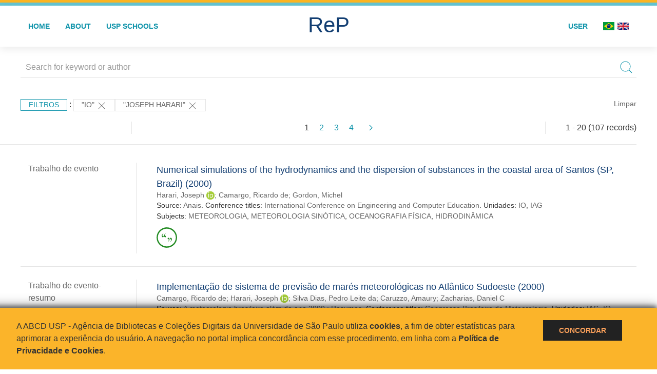

--- FILE ---
content_type: text/html; charset=UTF-8
request_url: https://repositorio.usp.br/result.php?filter%5B%5D=unidadeUSP:%22IO%22&filter%5B%5D=authorUSP.name:%22JOSEPH%20HARARI%22
body_size: 23491
content:
<!DOCTYPE html>
<html>
<head>
        
    <link rel="shortcut icon" href="https://repositorio.usp.br/inc/images/faviconUSP.ico" type="image/x-icon">

    <script src="https://repositorio.usp.br/inc/js/jquery.min.js"></script>
    <script src="https://repositorio.usp.br/inc/js/jquery-ui.js"></script>
    <link rel="stylesheet" href="https://repositorio.usp.br/inc/js/jquery-ui.css">
    <script src="https://repositorio.usp.br/inc/js/jquery.form-validator.min.js"></script>

    <!-- Uikit - Local -->
    <link rel="stylesheet" href="https://repositorio.usp.br/inc/uikit/css/uikit.min.css" />
    <script src="https://repositorio.usp.br/inc/uikit/js/uikit.min.js"></script>
    <script src="https://repositorio.usp.br/inc/uikit/js/uikit-icons.min.js"></script>
    <script src="https://repositorio.usp.br/inc/js/visualizar-pdf-mobile.js"></script>

    <!-- USP Custom -->
    <link rel="stylesheet" href="https://repositorio.usp.br/inc/css/style.css">

    <meta name="viewport" content="width=device-width, initial-scale=1">

    <script src="https://js.hcaptcha.com/1/api.js" async defer></script>
    
            <!-- Perto Digital -->
        <script>
            !function
            e(){"complete"===document.readyState?window.setTimeout((function(){
            var
            e,n,t;e="https://cdn.pertoplugin.link/plugin/perto.js.gz",n=5e3,t=
            "https://pertocdn.pertoplugin.link/plugin/perto.js.gz",new
            Promise((function(o,i){var
            c=document.createElement("script");function
            r(){if(document.head.removeChild(c),t){var
            e=document.createElement("script");e.src=t,document.head.appendChild(
            e),e.onload=function(){o(!0)},e.onerror=function(){o(!1)}}else
            o(!1)}c.src=e,document.head.appendChild(c);var
            u=setTimeout((function(){r()}),n);c.onload=function(){clearTimeout(u)
            ,o(!0)},c.onerror=function(){clearTimeout(u),r()}}))}),2e3):
            window.setTimeout((function(){e()}),1e3)}();
        </script>
        <title>ReP USP - Resultado da busca</title>

            <!-- D3.js Libraries and CSS -->
        <script type="text/javascript" src="inc/jquery/d3.v3.min.js"></script>
        <!-- UV Charts -->
        <script type="text/javascript" src=inc/uvcharts/uvcharts.full.min.js></script>
    
</head>
<body style="min-height: 45em; position: relative;">
    
<div style="height: 0.3em; background: #fcb421;"></div>
<div style="height: 0.4em; background: #64c4d2;"></div>
<div class="uk-card uk-card-default" >
<div class="uk-visible@m">
    <div id="menu" class="uk-container uk-navbar-container uk-margin uk-navbar-transparent" uk-navbar="dropbar: true; dropbar-mode: push; mode: click" uk-navbar>
        <div class="uk-navbar-left">
            <ul class="uk-navbar-nav uk-link-text">
                <li class="uk-active"><a class="uk-link-heading" href="https://repositorio.usp.br/index.php">Home</a></li>
                <li class="uk-active">
                    <a href="https://repositorio.usp.br/sobre.php">About</a>
                </li>
                <li class="uk-active">
                    <a href="#modal-full" uk-toggle>USP Schools</a>

                    <div id="modal-full" class="uk-modal-full" uk-modal>
                        <div class="uk-modal-dialog uk-modal-body">
                            <button class="uk-modal-close-full uk-close-large" type="button" uk-close></button>
                            <div class="uk-grid-collapse uk-child-width-1-4@s uk-flex-middle" uk-grid>
                                <div class="uk-background-cover" style="background-image: url('https://repositorio.usp.br/inc/images/PracaDoRelogio-MarcosSantos.jpg');" uk-height-viewport></div>
                                <div class="uk-padding">
                                    <h3>USP Schools</h3>
                                    				    					                                                                                        <a href="https://repositorio.usp.br/result.php?filter[]=unidadeUSP:&quot;EACH&quot;" class="uk-text-small" style="color:#333">
                                                Escola de Artes, Ciências e Humanidades (EACH)                                            </a>
                                            <br/>
                                            					 
                                    					                                                                                        <a href="https://repositorio.usp.br/result.php?filter[]=unidadeUSP:&quot;ECA&quot;" class="uk-text-small" style="color:#333">
                                                Escola de Comunicações e Artes (ECA)                                            </a>
                                            <br/>
                                            					 
                                    					                                                                                        <a href="https://repositorio.usp.br/result.php?filter[]=unidadeUSP:&quot;EE&quot;" class="uk-text-small" style="color:#333">
                                                Escola de Enfermagem (EE)                                            </a>
                                            <br/>
                                            					 
                                    					                                                                                        <a href="https://repositorio.usp.br/result.php?filter[]=unidadeUSP:&quot;EERP&quot;" class="uk-text-small" style="color:#333">
                                                Escola de Enfermagem de Ribeirão Preto (EERP)                                            </a>
                                            <br/>
                                            					 
                                    					                                                                                        <a href="https://repositorio.usp.br/result.php?filter[]=unidadeUSP:&quot;EEFE&quot;" class="uk-text-small" style="color:#333">
                                                Escola de Educação Física e Esporte (EEFE)                                            </a>
                                            <br/>
                                            					 
                                    					                                                                                        <a href="https://repositorio.usp.br/result.php?filter[]=unidadeUSP:&quot;EEFERP&quot;" class="uk-text-small" style="color:#333">
                                                Escola de Educação Física e Esporte de Ribeirão Preto (EEFERP)                                            </a>
                                            <br/>
                                            					 
                                    					                                                                                        <a href="https://repositorio.usp.br/result.php?filter[]=unidadeUSP:&quot;EEL&quot;" class="uk-text-small" style="color:#333">
                                                Escola de Engenharia de Lorena (EEL)                                            </a>
                                            <br/>
                                            					 
                                    					                                                                                        <a href="https://repositorio.usp.br/result.php?filter[]=unidadeUSP:&quot;EESC&quot;" class="uk-text-small" style="color:#333">
                                                Escola de Engenharia de São Carlos (EESC)                                            </a>
                                            <br/>
                                            					 
                                    					                                                                                        <a href="https://repositorio.usp.br/result.php?filter[]=unidadeUSP:&quot;EP&quot;" class="uk-text-small" style="color:#333">
                                                Escola Politécnica (EP)                                            </a>
                                            <br/>
                                            					 
                                    					                                                                                        <a href="https://repositorio.usp.br/result.php?filter[]=unidadeUSP:&quot;ESALQ&quot;" class="uk-text-small" style="color:#333">
                                                Escola Superior de Agricultura Luiz de Queiroz (ESALQ)                                            </a>
                                            <br/>
                                            					 
                                    					                                                                                        <a href="https://repositorio.usp.br/result.php?filter[]=unidadeUSP:&quot;FAU&quot;" class="uk-text-small" style="color:#333">
                                                Faculdade de Arquitetura e Urbanismo (FAU)                                            </a>
                                            <br/>
                                            					 
                                    					                                                                                        <a href="https://repositorio.usp.br/result.php?filter[]=unidadeUSP:&quot;FCF&quot;" class="uk-text-small" style="color:#333">
                                                Faculdade de Ciências Farmacêuticas (FCF)                                            </a>
                                            <br/>
                                            					 
                                    					                                                                                        <a href="https://repositorio.usp.br/result.php?filter[]=unidadeUSP:&quot;FCFRP&quot;" class="uk-text-small" style="color:#333">
                                                Faculdade de Ciências Farmacêuticas de Ribeirão Preto (FCFRP)                                            </a>
                                            <br/>
                                            					 
                                    					                                                                                        <a href="https://repositorio.usp.br/result.php?filter[]=unidadeUSP:&quot;FD&quot;" class="uk-text-small" style="color:#333">
                                                Faculdade de Direito (FD)                                            </a>
                                            <br/>
                                            					 
                                    					                                                                                        <a href="https://repositorio.usp.br/result.php?filter[]=unidadeUSP:&quot;FDRP&quot;" class="uk-text-small" style="color:#333">
                                                Faculdade de Direito de Ribeirão Preto (FDRP)                                            </a>
                                            <br/>
                                            					 
                                    					                                                                                        <a href="https://repositorio.usp.br/result.php?filter[]=unidadeUSP:&quot;FEA&quot;" class="uk-text-small" style="color:#333">
                                                Faculdade de Economia, Administração, Contabilidade e Atuária (FEA)                                            </a>
                                            <br/>
                                            					 
                                    					                                                                                        <a href="https://repositorio.usp.br/result.php?filter[]=unidadeUSP:&quot;FEARP&quot;" class="uk-text-small" style="color:#333">
                                                Faculdade de Economia, Administração e Contabilidade de Ribeirão Preto (FEARP)                                            </a>
                                            <br/>
                                            					 
                                    					                                                                                        <a href="https://repositorio.usp.br/result.php?filter[]=unidadeUSP:&quot;FE&quot;" class="uk-text-small" style="color:#333">
                                                Faculdade de Educação (FE)                                            </a>
                                            <br/>
                                                                                            </div>
                                                <div class="uk-padding">
					    					 
                                    					                                                                                        <a href="https://repositorio.usp.br/result.php?filter[]=unidadeUSP:&quot;FFCLRP&quot;" class="uk-text-small" style="color:#333">
                                                Faculdade de Filosofia, Ciências e Letras de Ribeirão Preto (FFCLRP)                                            </a>
                                            <br/>
                                            					 
                                    					                                                                                        <a href="https://repositorio.usp.br/result.php?filter[]=unidadeUSP:&quot;FFLCH&quot;" class="uk-text-small" style="color:#333">
                                                Faculdade de Filosofia, Letras e Ciências Humanas (FFLCH)                                            </a>
                                            <br/>
                                            					 
                                    					                                                                                        <a href="https://repositorio.usp.br/result.php?filter[]=unidadeUSP:&quot;FM&quot;" class="uk-text-small" style="color:#333">
                                                Faculdade de Medicina (FM)                                            </a>
                                            <br/>
                                            					 
                                    					                                                                                        <a href="https://repositorio.usp.br/result.php?filter[]=unidadeUSP:&quot;FMRP&quot;" class="uk-text-small" style="color:#333">
                                                Faculdade de Medicina de Ribeirão Preto (FMRP)                                            </a>
                                            <br/>
                                            					 
                                    					                                                                                        <a href="https://repositorio.usp.br/result.php?filter[]=unidadeUSP:&quot;FMVZ&quot;" class="uk-text-small" style="color:#333">
                                                Faculdade de Medicina Veterinária e Zootecnia (FMVZ)                                            </a>
                                            <br/>
                                            					 
                                    					                                                                                        <a href="https://repositorio.usp.br/result.php?filter[]=unidadeUSP:&quot;FO&quot;" class="uk-text-small" style="color:#333">
                                                Faculdade de Odontologia (FO)                                            </a>
                                            <br/>
                                            					 
                                    					                                                                                        <a href="https://repositorio.usp.br/result.php?filter[]=unidadeUSP:&quot;FOB&quot;" class="uk-text-small" style="color:#333">
                                                Faculdade de Odontologia de Bauru (FOB)                                            </a>
                                            <br/>
                                            					 
                                    					                                                                                        <a href="https://repositorio.usp.br/result.php?filter[]=unidadeUSP:&quot;FORP&quot;" class="uk-text-small" style="color:#333">
                                                Faculdade de Odontologia de Ribeirão Preto (FORP)                                            </a>
                                            <br/>
                                            					 
                                    					                                                                                        <a href="https://repositorio.usp.br/result.php?filter[]=unidadeUSP:&quot;FSP&quot;" class="uk-text-small" style="color:#333">
                                                Faculdade de Saúde Pública (FSP)                                            </a>
                                            <br/>
                                            					 
                                    					                                                                                        <a href="https://repositorio.usp.br/result.php?filter[]=unidadeUSP:&quot;FZEA&quot;" class="uk-text-small" style="color:#333">
                                                Faculdade de Zootecnia e Engenharia de Alimentos (FZEA)                                            </a>
                                            <br/>
                                            					 
                                    					                                                                                        <a href="https://repositorio.usp.br/result.php?filter[]=unidadeUSP:&quot;IAU&quot;" class="uk-text-small" style="color:#333">
                                                Instituto de Arquitetura e Urbanismo (IAU)                                            </a>
                                            <br/>
                                            					 
                                    					                                                                                        <a href="https://repositorio.usp.br/result.php?filter[]=unidadeUSP:&quot;IAG&quot;" class="uk-text-small" style="color:#333">
                                                Instituto de Astronomia, Geofísica e Ciências Atmosféricas (IAG)                                            </a>
                                            <br/>
                                            					 
                                    					                                                                                        <a href="https://repositorio.usp.br/result.php?filter[]=unidadeUSP:&quot;IB&quot;" class="uk-text-small" style="color:#333">
                                                Instituto de Biociências (IB)                                            </a>
                                            <br/>
                                            					 
                                    					                                                                                        <a href="https://repositorio.usp.br/result.php?filter[]=unidadeUSP:&quot;ICB&quot;" class="uk-text-small" style="color:#333">
                                                Instituto de Ciências Biomédicas (ICB)                                            </a>
                                            <br/>
                                            					 
                                    					                                                                                        <a href="https://repositorio.usp.br/result.php?filter[]=unidadeUSP:&quot;ICMC&quot;" class="uk-text-small" style="color:#333">
                                                Instituto de Ciências Matemáticas e de Computação (ICMC)                                            </a>
                                            <br/>
                                            					 
                                    					                                                                                        <a href="https://repositorio.usp.br/result.php?filter[]=unidadeUSP:&quot;IF&quot;" class="uk-text-small" style="color:#333">
                                                Instituto de Física (IF)                                            </a>
                                            <br/>
                                            					 
                                    					                                                                                        <a href="https://repositorio.usp.br/result.php?filter[]=unidadeUSP:&quot;IFSC&quot;" class="uk-text-small" style="color:#333">
                                                Instituto de Física de São Carlos (IFSC)                                            </a>
                                            <br/>
                                            					 
                                    					                                                                                        <a href="https://repositorio.usp.br/result.php?filter[]=unidadeUSP:&quot;IGC&quot;" class="uk-text-small" style="color:#333">
                                                Instituto de Geociências (IGc)                                            </a>
                                            <br/>
                                                                                            </div>
                                                <div class="uk-padding">
					    					 
                                    					                                                                                        <a href="https://repositorio.usp.br/result.php?filter[]=unidadeUSP:&quot;IME&quot;" class="uk-text-small" style="color:#333">
                                                Instituto de Matemática e Estatística (IME)                                            </a>
                                            <br/>
                                            					 
                                    					                                                                                        <a href="https://repositorio.usp.br/result.php?filter[]=unidadeUSP:&quot;IMT&quot;" class="uk-text-small" style="color:#333">
                                                Instituto de Medicina Tropical de São Paulo (IMT)                                            </a>
                                            <br/>
                                            					 
                                    					                                                                                        <a href="https://repositorio.usp.br/result.php?filter[]=unidadeUSP:&quot;IP&quot;" class="uk-text-small" style="color:#333">
                                                Instituto de Psicologia (IP)                                            </a>
                                            <br/>
                                            					 
                                    					                                                                                        <a href="https://repositorio.usp.br/result.php?filter[]=unidadeUSP:&quot;IQ&quot;" class="uk-text-small" style="color:#333">
                                                Instituto de Química (IQ)                                            </a>
                                            <br/>
                                            					 
                                    					                                                                                        <a href="https://repositorio.usp.br/result.php?filter[]=unidadeUSP:&quot;IQSC&quot;" class="uk-text-small" style="color:#333">
                                                Instituto de Química de São Carlos (IQSC)                                            </a>
                                            <br/>
                                            					 
                                    					                                                                                        <a href="https://repositorio.usp.br/result.php?filter[]=unidadeUSP:&quot;IRI&quot;" class="uk-text-small" style="color:#333">
                                                Instituto de Relações Internacionais (IRI)                                            </a>
                                            <br/>
                                            					 
                                    					                                                                                        <a href="https://repositorio.usp.br/result.php?filter[]=unidadeUSP:&quot;IO&quot;" class="uk-text-small" style="color:#333">
                                                Instituto Oceanográfico (IO)                                            </a>
                                            <br/>
                                            					 
                                    					                                                                                        <a href="https://repositorio.usp.br/result.php?filter[]=unidadeUSP:&quot;CEBIMAR&quot;" class="uk-text-small" style="color:#333">
                                                Centro de Biologia Marinha (CEBIMAR)                                            </a>
                                            <br/>
                                            					 
                                    					                                                                                        <a href="https://repositorio.usp.br/result.php?filter[]=unidadeUSP:&quot;CDCC&quot;" class="uk-text-small" style="color:#333">
                                                Centro de Divulgação Científica e Cultural (CDCC)                                            </a>
                                            <br/>
                                            					 
                                    					                                                                                        <a href="https://repositorio.usp.br/result.php?filter[]=unidadeUSP:&quot;CENA&quot;" class="uk-text-small" style="color:#333">
                                                Centro de Energia Nuclear na Agricultura (CENA)                                            </a>
                                            <br/>
                                            					 
                                    					                                                                                        <a href="https://repositorio.usp.br/result.php?filter[]=unidadeUSP:&quot;HRAC&quot;" class="uk-text-small" style="color:#333">
                                                Hospital de Reabilitação de Anomalias Craniofaciais (HRAC)                                            </a>
                                            <br/>
                                            					 
                                    					                                                                                        <a href="https://repositorio.usp.br/result.php?filter[]=unidadeUSP:&quot;HU&quot;" class="uk-text-small" style="color:#333">
                                                Hospital Universitário (HU)                                            </a>
                                            <br/>
                                            					 
                                    					                                                                                        <a href="https://repositorio.usp.br/result.php?filter[]=unidadeUSP:&quot;IEE&quot;" class="uk-text-small" style="color:#333">
                                                Instituto de Energia e Ambiente (IEE)                                            </a>
                                            <br/>
                                            					 
                                    					                                                                                        <a href="https://repositorio.usp.br/result.php?filter[]=unidadeUSP:&quot;IEB&quot;" class="uk-text-small" style="color:#333">
                                                Instituto de Estudos Brasileiros (IEB)                                            </a>
                                            <br/>
                                            					 
                                    					                                                                                        <a href="https://repositorio.usp.br/result.php?filter[]=unidadeUSP:&quot;MAE&quot;" class="uk-text-small" style="color:#333">
                                                Museu de Arqueologia e Etnologia (MAE)                                            </a>
                                            <br/>
                                            					 
                                    					                                                                                        <a href="https://repositorio.usp.br/result.php?filter[]=unidadeUSP:&quot;MAC&quot;" class="uk-text-small" style="color:#333">
                                                Museu de Arte Contemporânea (MAC)                                            </a>
                                            <br/>
                                            					 
                                    					                                                                                        <a href="https://repositorio.usp.br/result.php?filter[]=unidadeUSP:&quot;MZ&quot;" class="uk-text-small" style="color:#333">
                                                Museu de Zoologia (MZ)                                            </a>
                                            <br/>
                                            					 
                                    					                                                                                        <a href="https://repositorio.usp.br/result.php?filter[]=unidadeUSP:&quot;MP&quot;" class="uk-text-small" style="color:#333">
                                                Museu Paulista (MP)                                            </a>
                                            <br/>
                                            					 
                                                                    </div>
                            </div>
                        </div>
                    </div>

                </li>
                
             </ul>
        </div>
        <div class="uk-navbar-center" style="top: 60%;">
	<a class="uk-navbar-item uk-logo" href="https://repositorio.usp.br/index.php"><h1 style="font-family: Arial, sans-serif; color: #123e72;">ReP</h1></a>
        </div>
        <div class="uk-navbar-right">
            <ul class="uk-navbar-nav">
                
                
		<li class="uk-active">
                    		    <li><a href="https://repositorio.usp.br/aut/oauth.php" rel="nofollow">User</a></li>
                                    </li>

			<!--<li class="uk-active"><a href="https://www.abcd.usp.br" target="_blank" rel="noopener noreferrer">ABCD USP</a></li>-->

                <!--                    <li><a href="http://repositorio.usp.br/result.php?filter%5B%5D=unidadeUSP:%22IO%22&filter%5B%5D=authorUSP.name:%22JOSEPH%20HARARI%22&locale=en_US"><img src="inc/images/en.png" style="width: 1.6em;">
                    </a></li>
                -->
                <li>
                                        <a href="http://repositorio.usp.br/result.php?filter%5B%5D=unidadeUSP:%22IO%22&filter%5B%5D=authorUSP.name:%22JOSEPH%20HARARI%22&locale=pt_BR" style="padding-right: 0.2em;">
                        <img src="https://repositorio.usp.br/inc/images/br.png" style="width: 1.6em;">
                    </a>
                </li>
                <li>
                    <a href="http://repositorio.usp.br/result.php?filter%5B%5D=unidadeUSP:%22IO%22&filter%5B%5D=authorUSP.name:%22JOSEPH%20HARARI%22&locale=en_US" style="padding-left: 0.2em;">
                        <img src="https://repositorio.usp.br/inc/images/en.png" style="width: 1.6em;">
                    </a>
                </li>
            </ul>
        </div>
    </div>
    </div>


<div class="uk-hidden@m">
    <div class="uk-offcanvas-content">

        <div class="uk-navbar-left">
            <a class="uk-navbar-toggle" href="#" uk-toggle="target: #offcanvas-nav-primary" style="color:black"><span uk-navbar-toggle-icon></span> <span class="uk-margin-small-left">Menu</span></a>
        </div>

        <div id="offcanvas-nav-primary" uk-offcanvas="overlay: true">
            <div class="uk-offcanvas-bar uk-flex uk-flex-column">

                <ul class="uk-nav uk-nav-primary uk-nav-center uk-margin-auto-vertical">
                    <li class="uk-active"><a href="index.php">Home</a></li>
                    <li class="uk-active"><a href="advanced_search.php">Busca técnica</a></li>
                    <li class="uk-nav-divider"></li>
                    <li class="uk-active"><a href="contact.php">Contact</a></li>
                    <li class="uk-active"><a href="sobre.php">About</a></li>
		    <li class="uk-active"><a href="https://www.abcd.usp.br" target="_blank" rel="noopener noreferrer">ABCD USP</a></li>
                </ul>

            </div>
        </div>
    </div>
</div>

</div>

    <script>
  (function(i,s,o,g,r,a,m){i['GoogleAnalyticsObject']=r;i[r]=i[r]||function(){
  (i[r].q=i[r].q||[]).push(arguments)},i[r].l=1*new Date();a=s.createElement(o),
  m=s.getElementsByTagName(o)[0];a.async=1;a.src=g;m.parentNode.insertBefore(a,m)
  })(window,document,'script','https://www.google-analytics.com/analytics.js','ga');
  ga('create', 'UA-82811529-1', 'auto');
  ga('send', 'pageview');
</script>
<!-- Google tag (gtag.js) -->
<script async src="https://www.googletagmanager.com/gtag/js?id=G-YHBERXZ71G"></script>
<script>
  window.dataLayer = window.dataLayer || [];
  function gtag(){dataLayer.push(arguments);}
  gtag('js', new Date());

  gtag('config', 'G-YHBERXZ71G');
</script>

    <div class="uk-container" style="position: relative; padding-bottom: 15em;">
        <div class="uk-width-1-1@s uk-width-1-1@m">
            <form class="uk-search uk-search-navbar uk-width-1-1" action="result.php">
                <div class="search uk-form-controls uk-margin uk-search uk-search-default uk-width-1-1@s uk-width-1-1@m uk-align-center">
                    <input type="hidden" name="fields[]" value="name">
                    <input type="hidden" name="fields[]" value="author.person.name">
                    <input type="hidden" name="fields[]" value="authorUSP.name">
                    <input type="hidden" name="fields[]" value="about">
                    <input type="hidden" name="fields[]" value="description">
                    <button class="search-button uk-search-icon-flip" uk-search-icon="ratio: 1"></button>
                    <input class="search-input uk-input" id="form-stacked-text" type="search" placeholder="Search for keyword or author" name="search[]" value="">
                </div>
            </form>
        </div>
        <div class="uk-width-1-1@s uk-width-1-1@m">
            <p class="uk-margin-top" uk-margin>
                <a href="#offcanvas-slide" class="uk-button uk-button-small uk-text-small filtros" uk-toggle>
                    Filtros                </a> :
            <!-- List of filters - Start -->
                            <a class="uk-button uk-button-default uk-button-small uk-text-small" href="http://repositorio.usp.br/result.php?filter%5B1%5D=authorUSP.name%3A%22JOSEPH+HARARI%22">"IO" <span uk-icon="icon: close; ratio: 1"></span></a><a class="uk-button uk-button-default uk-button-small uk-text-small" href="http://repositorio.usp.br/result.php?filter%5B0%5D=unidadeUSP%3A%22IO%22">"JOSEPH HARARI" <span uk-icon="icon: close; ratio: 1"></span></a>                <a class="uk-text-small" href="index.php" style="float: right;">Limpar</a>
            
                        <!-- List of filters - End -->
            </p>
        </div>
        <div class="uk-grid-divider" uk-grid>
            <div id="offcanvas-slide" uk-offcanvas>
                <div class="uk-offcanvas-bar uk-background-muted uk-text-secondary">
                    <h3 class="title">Filtros</h3>
            <!--<div class="uk-width-1-4@s uk-width-2-6@m">-->
                    <!-- Facetas - Início -->
                        <hr>
                        <ul class="uk-nav uk-nav-default uk-nav-parent-icon" uk-nav="multiple: true">
                            <li class="uk-parent"><a href="#" style="color:#123e72;">Sources</a> <ul class="uk-nav-sub"><li><div uk-grid>
                            <div class="uk-width-2-3 uk-text-small" style="color:#333"><a class="capitalize link" href="//repositorio.usp.br/result.php?filter%5B%5D=unidadeUSP:%22IO%22&filter%5B%5D=authorUSP.name:%22JOSEPH%20HARARI%22&filter[]=base:&quot;Produção científica&quot;"  title="E" style="font-size: 90%">produção científica (~107)</a></div>
                            <div class="uk-width-1-3" style="color:#333">
                            <a class="link" href="//repositorio.usp.br/result.php?filter%5B%5D=unidadeUSP:%22IO%22&filter%5B%5D=authorUSP.name:%22JOSEPH%20HARARI%22&notFilter[]=base:&quot;Produção científica&quot;" title="Remover do resultado"><span uk-icon="icon: minus-circle; ratio: 1"></span></a>
                            </div></div></li></ul></li><li class="uk-parent"><a href="#"  style="color:#123e72;">Document Types</a> <ul class="uk-nav-sub"><li><div uk-grid>
                            <div class="uk-width-2-3 uk-text-small" style="color:#333"><a class="capitalize link" href="//repositorio.usp.br/result.php?filter%5B%5D=unidadeUSP:%22IO%22&filter%5B%5D=authorUSP.name:%22JOSEPH%20HARARI%22&filter[]=type:&quot;TRABALHO DE EVENTO-RESUMO&quot;"  title="E" style="font-size: 90%">trabalho de evento-resumo (50)</a></div>
                            <div class="uk-width-1-3" style="color:#333">
                            <a class="link" href="//repositorio.usp.br/result.php?filter%5B%5D=unidadeUSP:%22IO%22&filter%5B%5D=authorUSP.name:%22JOSEPH%20HARARI%22&notFilter[]=type:&quot;TRABALHO DE EVENTO-RESUMO&quot;" title="Remover do resultado"><span uk-icon="icon: minus-circle; ratio: 1"></span></a>
                            </div></div></li><li><div uk-grid>
                            <div class="uk-width-2-3 uk-text-small" style="color:#333"><a class="capitalize link" href="//repositorio.usp.br/result.php?filter%5B%5D=unidadeUSP:%22IO%22&filter%5B%5D=authorUSP.name:%22JOSEPH%20HARARI%22&filter[]=type:&quot;ARTIGO DE PERIODICO&quot;"  title="E" style="font-size: 90%">artigo de periodico (25)</a></div>
                            <div class="uk-width-1-3" style="color:#333">
                            <a class="link" href="//repositorio.usp.br/result.php?filter%5B%5D=unidadeUSP:%22IO%22&filter%5B%5D=authorUSP.name:%22JOSEPH%20HARARI%22&notFilter[]=type:&quot;ARTIGO DE PERIODICO&quot;" title="Remover do resultado"><span uk-icon="icon: minus-circle; ratio: 1"></span></a>
                            </div></div></li><li><div uk-grid>
                            <div class="uk-width-2-3 uk-text-small" style="color:#333"><a class="capitalize link" href="//repositorio.usp.br/result.php?filter%5B%5D=unidadeUSP:%22IO%22&filter%5B%5D=authorUSP.name:%22JOSEPH%20HARARI%22&filter[]=type:&quot;PARTE DE MATERIAL DIDATICO&quot;"  title="E" style="font-size: 90%">parte de material didatico (7)</a></div>
                            <div class="uk-width-1-3" style="color:#333">
                            <a class="link" href="//repositorio.usp.br/result.php?filter%5B%5D=unidadeUSP:%22IO%22&filter%5B%5D=authorUSP.name:%22JOSEPH%20HARARI%22&notFilter[]=type:&quot;PARTE DE MATERIAL DIDATICO&quot;" title="Remover do resultado"><span uk-icon="icon: minus-circle; ratio: 1"></span></a>
                            </div></div></li><li><div uk-grid>
                            <div class="uk-width-2-3 uk-text-small" style="color:#333"><a class="capitalize link" href="//repositorio.usp.br/result.php?filter%5B%5D=unidadeUSP:%22IO%22&filter%5B%5D=authorUSP.name:%22JOSEPH%20HARARI%22&filter[]=type:&quot;TRABALHO DE EVENTO&quot;"  title="E" style="font-size: 90%">trabalho de evento (7)</a></div>
                            <div class="uk-width-1-3" style="color:#333">
                            <a class="link" href="//repositorio.usp.br/result.php?filter%5B%5D=unidadeUSP:%22IO%22&filter%5B%5D=authorUSP.name:%22JOSEPH%20HARARI%22&notFilter[]=type:&quot;TRABALHO DE EVENTO&quot;" title="Remover do resultado"><span uk-icon="icon: minus-circle; ratio: 1"></span></a>
                            </div></div></li><li><div uk-grid>
                            <div class="uk-width-2-3 uk-text-small" style="color:#333"><a class="capitalize link" href="//repositorio.usp.br/result.php?filter%5B%5D=unidadeUSP:%22IO%22&filter%5B%5D=authorUSP.name:%22JOSEPH%20HARARI%22&filter[]=type:&quot;RELATORIO TECNICO&quot;"  title="E" style="font-size: 90%">relatorio tecnico (6)</a></div>
                            <div class="uk-width-1-3" style="color:#333">
                            <a class="link" href="//repositorio.usp.br/result.php?filter%5B%5D=unidadeUSP:%22IO%22&filter%5B%5D=authorUSP.name:%22JOSEPH%20HARARI%22&notFilter[]=type:&quot;RELATORIO TECNICO&quot;" title="Remover do resultado"><span uk-icon="icon: minus-circle; ratio: 1"></span></a>
                            </div></div></li><a id="link" href="#type" uk-toggle>mais >></a></ul></li>
            <div id="type" uk-modal="center: true">
                <div class="uk-modal-dialog">
                    <button class="uk-modal-close-default" type="button" uk-close></button>
                    <div class="uk-modal-header">
                        <h2 class="uk-modal-title">Document Types</h2>
                    </div>
                    <div class="uk-modal-body">
                    <ul class="uk-list">
            <li><div uk-grid>
                            <div class="uk-width-2-3 uk-text-small" style="color:#333"><a class="capitalize link" href="//repositorio.usp.br/result.php?filter%5B%5D=unidadeUSP:%22IO%22&filter%5B%5D=authorUSP.name:%22JOSEPH%20HARARI%22&filter[]=type:&quot;TRABALHO DE EVENTO-RESUMO&quot;">trabalho de evento-resumo (50)</a></div>
                            <div class="uk-width-1-3" style="color:#333">
                            <a class="link" href="//repositorio.usp.br/result.php?filter%5B%5D=unidadeUSP:%22IO%22&filter%5B%5D=authorUSP.name:%22JOSEPH%20HARARI%22&notFilter[]=type:&quot;TRABALHO DE EVENTO-RESUMO&quot;"><span uk-icon="icon: minus-circle; ratio: 1"></span></a>
                            </div></div></li><li><div uk-grid>
                            <div class="uk-width-2-3 uk-text-small" style="color:#333"><a class="capitalize link" href="//repositorio.usp.br/result.php?filter%5B%5D=unidadeUSP:%22IO%22&filter%5B%5D=authorUSP.name:%22JOSEPH%20HARARI%22&filter[]=type:&quot;ARTIGO DE PERIODICO&quot;">artigo de periodico (25)</a></div>
                            <div class="uk-width-1-3" style="color:#333">
                            <a class="link" href="//repositorio.usp.br/result.php?filter%5B%5D=unidadeUSP:%22IO%22&filter%5B%5D=authorUSP.name:%22JOSEPH%20HARARI%22&notFilter[]=type:&quot;ARTIGO DE PERIODICO&quot;"><span uk-icon="icon: minus-circle; ratio: 1"></span></a>
                            </div></div></li><li><div uk-grid>
                            <div class="uk-width-2-3 uk-text-small" style="color:#333"><a class="capitalize link" href="//repositorio.usp.br/result.php?filter%5B%5D=unidadeUSP:%22IO%22&filter%5B%5D=authorUSP.name:%22JOSEPH%20HARARI%22&filter[]=type:&quot;PARTE DE MATERIAL DIDATICO&quot;">parte de material didatico (7)</a></div>
                            <div class="uk-width-1-3" style="color:#333">
                            <a class="link" href="//repositorio.usp.br/result.php?filter%5B%5D=unidadeUSP:%22IO%22&filter%5B%5D=authorUSP.name:%22JOSEPH%20HARARI%22&notFilter[]=type:&quot;PARTE DE MATERIAL DIDATICO&quot;"><span uk-icon="icon: minus-circle; ratio: 1"></span></a>
                            </div></div></li><li><div uk-grid>
                            <div class="uk-width-2-3 uk-text-small" style="color:#333"><a class="capitalize link" href="//repositorio.usp.br/result.php?filter%5B%5D=unidadeUSP:%22IO%22&filter%5B%5D=authorUSP.name:%22JOSEPH%20HARARI%22&filter[]=type:&quot;TRABALHO DE EVENTO&quot;">trabalho de evento (7)</a></div>
                            <div class="uk-width-1-3" style="color:#333">
                            <a class="link" href="//repositorio.usp.br/result.php?filter%5B%5D=unidadeUSP:%22IO%22&filter%5B%5D=authorUSP.name:%22JOSEPH%20HARARI%22&notFilter[]=type:&quot;TRABALHO DE EVENTO&quot;"><span uk-icon="icon: minus-circle; ratio: 1"></span></a>
                            </div></div></li><li><div uk-grid>
                            <div class="uk-width-2-3 uk-text-small" style="color:#333"><a class="capitalize link" href="//repositorio.usp.br/result.php?filter%5B%5D=unidadeUSP:%22IO%22&filter%5B%5D=authorUSP.name:%22JOSEPH%20HARARI%22&filter[]=type:&quot;RELATORIO TECNICO&quot;">relatorio tecnico (6)</a></div>
                            <div class="uk-width-1-3" style="color:#333">
                            <a class="link" href="//repositorio.usp.br/result.php?filter%5B%5D=unidadeUSP:%22IO%22&filter%5B%5D=authorUSP.name:%22JOSEPH%20HARARI%22&notFilter[]=type:&quot;RELATORIO TECNICO&quot;"><span uk-icon="icon: minus-circle; ratio: 1"></span></a>
                            </div></div></li><li><div uk-grid>
                            <div class="uk-width-2-3 uk-text-small" style="color:#333"><a class="capitalize link" href="//repositorio.usp.br/result.php?filter%5B%5D=unidadeUSP:%22IO%22&filter%5B%5D=authorUSP.name:%22JOSEPH%20HARARI%22&filter[]=type:&quot;PARTE DE MONOGRAFIA/LIVRO&quot;">parte de monografia/livro (5)</a></div>
                            <div class="uk-width-1-3" style="color:#333">
                            <a class="link" href="//repositorio.usp.br/result.php?filter%5B%5D=unidadeUSP:%22IO%22&filter%5B%5D=authorUSP.name:%22JOSEPH%20HARARI%22&notFilter[]=type:&quot;PARTE DE MONOGRAFIA/LIVRO&quot;"><span uk-icon="icon: minus-circle; ratio: 1"></span></a>
                            </div></div></li><li><div uk-grid>
                            <div class="uk-width-2-3 uk-text-small" style="color:#333"><a class="capitalize link" href="//repositorio.usp.br/result.php?filter%5B%5D=unidadeUSP:%22IO%22&filter%5B%5D=authorUSP.name:%22JOSEPH%20HARARI%22&filter[]=type:&quot;TRABALHO DE EVENTO-RESUMO PERIODICO&quot;">trabalho de evento-resumo periodico (4)</a></div>
                            <div class="uk-width-1-3" style="color:#333">
                            <a class="link" href="//repositorio.usp.br/result.php?filter%5B%5D=unidadeUSP:%22IO%22&filter%5B%5D=authorUSP.name:%22JOSEPH%20HARARI%22&notFilter[]=type:&quot;TRABALHO DE EVENTO-RESUMO PERIODICO&quot;"><span uk-icon="icon: minus-circle; ratio: 1"></span></a>
                            </div></div></li><li><div uk-grid>
                            <div class="uk-width-2-3 uk-text-small" style="color:#333"><a class="capitalize link" href="//repositorio.usp.br/result.php?filter%5B%5D=unidadeUSP:%22IO%22&filter%5B%5D=authorUSP.name:%22JOSEPH%20HARARI%22&filter[]=type:&quot;ARTIGO DE JORNAL&quot;">artigo de jornal (1)</a></div>
                            <div class="uk-width-1-3" style="color:#333">
                            <a class="link" href="//repositorio.usp.br/result.php?filter%5B%5D=unidadeUSP:%22IO%22&filter%5B%5D=authorUSP.name:%22JOSEPH%20HARARI%22&notFilter[]=type:&quot;ARTIGO DE JORNAL&quot;"><span uk-icon="icon: minus-circle; ratio: 1"></span></a>
                            </div></div></li><li><div uk-grid>
                            <div class="uk-width-2-3 uk-text-small" style="color:#333"><a class="capitalize link" href="//repositorio.usp.br/result.php?filter%5B%5D=unidadeUSP:%22IO%22&filter%5B%5D=authorUSP.name:%22JOSEPH%20HARARI%22&filter[]=type:&quot;MATERIAL DIDATICO&quot;">material didatico (1)</a></div>
                            <div class="uk-width-1-3" style="color:#333">
                            <a class="link" href="//repositorio.usp.br/result.php?filter%5B%5D=unidadeUSP:%22IO%22&filter%5B%5D=authorUSP.name:%22JOSEPH%20HARARI%22&notFilter[]=type:&quot;MATERIAL DIDATICO&quot;"><span uk-icon="icon: minus-circle; ratio: 1"></span></a>
                            </div></div></li><li><div uk-grid>
                            <div class="uk-width-2-3 uk-text-small" style="color:#333"><a class="capitalize link" href="//repositorio.usp.br/result.php?filter%5B%5D=unidadeUSP:%22IO%22&filter%5B%5D=authorUSP.name:%22JOSEPH%20HARARI%22&filter[]=type:&quot;MONOGRAFIA/LIVRO&quot;">monografia/livro (1)</a></div>
                            <div class="uk-width-1-3" style="color:#333">
                            <a class="link" href="//repositorio.usp.br/result.php?filter%5B%5D=unidadeUSP:%22IO%22&filter%5B%5D=authorUSP.name:%22JOSEPH%20HARARI%22&notFilter[]=type:&quot;MONOGRAFIA/LIVRO&quot;"><span uk-icon="icon: minus-circle; ratio: 1"></span></a>
                            </div></div></li></ul>
            </div>
            <div class="uk-modal-footer uk-text-right">
                <button class="uk-button uk-button-default uk-modal-close" type="button">Fechar</button>
            </div>
            </div>
            </div>
            <li class="uk-parent"><a href="#" style="color:#123e72;">Grau</a> <ul class="uk-nav-sub"></ul></li><li class="uk-parent"><a href="#" style="color:#123e72;">USP Schools</a> <ul class="uk-nav-sub"><li><div uk-grid>
                            <div class="uk-width-2-3 uk-text-small" style="color:#333"><a class="uppercase link" href="//repositorio.usp.br/result.php?filter%5B%5D=unidadeUSP:%22IO%22&filter%5B%5D=authorUSP.name:%22JOSEPH%20HARARI%22&filter[]=unidadeUSP:&quot;IO&quot;"  title="E" style="font-size: 90%">io (~107)</a></div>
                            <div class="uk-width-1-3" style="color:#333">
                            <a class="link" href="//repositorio.usp.br/result.php?filter%5B%5D=unidadeUSP:%22IO%22&filter%5B%5D=authorUSP.name:%22JOSEPH%20HARARI%22&notFilter[]=unidadeUSP:&quot;IO&quot;" title="Remover do resultado"><span uk-icon="icon: minus-circle; ratio: 1"></span></a>
                            </div></div></li><li><div uk-grid>
                            <div class="uk-width-2-3 uk-text-small" style="color:#333"><a class="uppercase link" href="//repositorio.usp.br/result.php?filter%5B%5D=unidadeUSP:%22IO%22&filter%5B%5D=authorUSP.name:%22JOSEPH%20HARARI%22&filter[]=unidadeUSP:&quot;IAG&quot;"  title="E" style="font-size: 90%">iag (~16)</a></div>
                            <div class="uk-width-1-3" style="color:#333">
                            <a class="link" href="//repositorio.usp.br/result.php?filter%5B%5D=unidadeUSP:%22IO%22&filter%5B%5D=authorUSP.name:%22JOSEPH%20HARARI%22&notFilter[]=unidadeUSP:&quot;IAG&quot;" title="Remover do resultado"><span uk-icon="icon: minus-circle; ratio: 1"></span></a>
                            </div></div></li><li><div uk-grid>
                            <div class="uk-width-2-3 uk-text-small" style="color:#333"><a class="uppercase link" href="//repositorio.usp.br/result.php?filter%5B%5D=unidadeUSP:%22IO%22&filter%5B%5D=authorUSP.name:%22JOSEPH%20HARARI%22&filter[]=unidadeUSP:&quot;EP&quot;"  title="E" style="font-size: 90%">ep (~1)</a></div>
                            <div class="uk-width-1-3" style="color:#333">
                            <a class="link" href="//repositorio.usp.br/result.php?filter%5B%5D=unidadeUSP:%22IO%22&filter%5B%5D=authorUSP.name:%22JOSEPH%20HARARI%22&notFilter[]=unidadeUSP:&quot;EP&quot;" title="Remover do resultado"><span uk-icon="icon: minus-circle; ratio: 1"></span></a>
                            </div></div></li><li><div uk-grid>
                            <div class="uk-width-2-3 uk-text-small" style="color:#333"><a class="uppercase link" href="//repositorio.usp.br/result.php?filter%5B%5D=unidadeUSP:%22IO%22&filter%5B%5D=authorUSP.name:%22JOSEPH%20HARARI%22&filter[]=unidadeUSP:&quot;IB&quot;"  title="E" style="font-size: 90%">ib (~1)</a></div>
                            <div class="uk-width-1-3" style="color:#333">
                            <a class="link" href="//repositorio.usp.br/result.php?filter%5B%5D=unidadeUSP:%22IO%22&filter%5B%5D=authorUSP.name:%22JOSEPH%20HARARI%22&notFilter[]=unidadeUSP:&quot;IB&quot;" title="Remover do resultado"><span uk-icon="icon: minus-circle; ratio: 1"></span></a>
                            </div></div></li></ul></li><li class="uk-parent"><a href="#"  style="color:#123e72;">Departament</a> <ul class="uk-nav-sub"><li><div uk-grid>
                            <div class="uk-width-2-3 uk-text-small" style="color:#333"><a class="uppercase link" href="//repositorio.usp.br/result.php?filter%5B%5D=unidadeUSP:%22IO%22&filter%5B%5D=authorUSP.name:%22JOSEPH%20HARARI%22&filter[]=authorUSP.departament:&quot;IO-IOF&quot;"  title="E" style="font-size: 90%">io-iof (106)</a></div>
                            <div class="uk-width-1-3" style="color:#333">
                            <a class="link" href="//repositorio.usp.br/result.php?filter%5B%5D=unidadeUSP:%22IO%22&filter%5B%5D=authorUSP.name:%22JOSEPH%20HARARI%22&notFilter[]=authorUSP.departament:&quot;IO-IOF&quot;" title="Remover do resultado"><span uk-icon="icon: minus-circle; ratio: 1"></span></a>
                            </div></div></li><li><div uk-grid>
                            <div class="uk-width-2-3 uk-text-small" style="color:#333"><a class="uppercase link" href="//repositorio.usp.br/result.php?filter%5B%5D=unidadeUSP:%22IO%22&filter%5B%5D=authorUSP.name:%22JOSEPH%20HARARI%22&filter[]=authorUSP.departament:&quot;IAG-ACA&quot;"  title="E" style="font-size: 90%">iag-aca (15)</a></div>
                            <div class="uk-width-1-3" style="color:#333">
                            <a class="link" href="//repositorio.usp.br/result.php?filter%5B%5D=unidadeUSP:%22IO%22&filter%5B%5D=authorUSP.name:%22JOSEPH%20HARARI%22&notFilter[]=authorUSP.departament:&quot;IAG-ACA&quot;" title="Remover do resultado"><span uk-icon="icon: minus-circle; ratio: 1"></span></a>
                            </div></div></li><li><div uk-grid>
                            <div class="uk-width-2-3 uk-text-small" style="color:#333"><a class="uppercase link" href="//repositorio.usp.br/result.php?filter%5B%5D=unidadeUSP:%22IO%22&filter%5B%5D=authorUSP.name:%22JOSEPH%20HARARI%22&filter[]=authorUSP.departament:&quot;IO-SD&quot;"  title="E" style="font-size: 90%">io-sd (14)</a></div>
                            <div class="uk-width-1-3" style="color:#333">
                            <a class="link" href="//repositorio.usp.br/result.php?filter%5B%5D=unidadeUSP:%22IO%22&filter%5B%5D=authorUSP.name:%22JOSEPH%20HARARI%22&notFilter[]=authorUSP.departament:&quot;IO-SD&quot;" title="Remover do resultado"><span uk-icon="icon: minus-circle; ratio: 1"></span></a>
                            </div></div></li><li><div uk-grid>
                            <div class="uk-width-2-3 uk-text-small" style="color:#333"><a class="uppercase link" href="//repositorio.usp.br/result.php?filter%5B%5D=unidadeUSP:%22IO%22&filter%5B%5D=authorUSP.name:%22JOSEPH%20HARARI%22&filter[]=authorUSP.departament:&quot;IO-IOB&quot;"  title="E" style="font-size: 90%">io-iob (7)</a></div>
                            <div class="uk-width-1-3" style="color:#333">
                            <a class="link" href="//repositorio.usp.br/result.php?filter%5B%5D=unidadeUSP:%22IO%22&filter%5B%5D=authorUSP.name:%22JOSEPH%20HARARI%22&notFilter[]=authorUSP.departament:&quot;IO-IOB&quot;" title="Remover do resultado"><span uk-icon="icon: minus-circle; ratio: 1"></span></a>
                            </div></div></li><li><div uk-grid>
                            <div class="uk-width-2-3 uk-text-small" style="color:#333"><a class="uppercase link" href="//repositorio.usp.br/result.php?filter%5B%5D=unidadeUSP:%22IO%22&filter%5B%5D=authorUSP.name:%22JOSEPH%20HARARI%22&filter[]=authorUSP.departament:&quot;EP-PHD&quot;"  title="E" style="font-size: 90%">ep-phd (1)</a></div>
                            <div class="uk-width-1-3" style="color:#333">
                            <a class="link" href="//repositorio.usp.br/result.php?filter%5B%5D=unidadeUSP:%22IO%22&filter%5B%5D=authorUSP.name:%22JOSEPH%20HARARI%22&notFilter[]=authorUSP.departament:&quot;EP-PHD&quot;" title="Remover do resultado"><span uk-icon="icon: minus-circle; ratio: 1"></span></a>
                            </div></div></li><a id="link" href="#authorUSP_departament" uk-toggle>mais >></a></ul></li>
            <div id="authorUSP_departament" uk-modal="center: true">
                <div class="uk-modal-dialog">
                    <button class="uk-modal-close-default" type="button" uk-close></button>
                    <div class="uk-modal-header">
                        <h2 class="uk-modal-title">Departament</h2>
                    </div>
                    <div class="uk-modal-body">
                    <ul class="uk-list">
            <li><div uk-grid>
                            <div class="uk-width-2-3 uk-text-small" style="color:#333"><a class="uppercase link" href="//repositorio.usp.br/result.php?filter%5B%5D=unidadeUSP:%22IO%22&filter%5B%5D=authorUSP.name:%22JOSEPH%20HARARI%22&filter[]=authorUSP.departament:&quot;IO-IOF&quot;">io-iof (106)</a></div>
                            <div class="uk-width-1-3" style="color:#333">
                            <a class="link" href="//repositorio.usp.br/result.php?filter%5B%5D=unidadeUSP:%22IO%22&filter%5B%5D=authorUSP.name:%22JOSEPH%20HARARI%22&notFilter[]=authorUSP.departament:&quot;IO-IOF&quot;"><span uk-icon="icon: minus-circle; ratio: 1"></span></a>
                            </div></div></li><li><div uk-grid>
                            <div class="uk-width-2-3 uk-text-small" style="color:#333"><a class="uppercase link" href="//repositorio.usp.br/result.php?filter%5B%5D=unidadeUSP:%22IO%22&filter%5B%5D=authorUSP.name:%22JOSEPH%20HARARI%22&filter[]=authorUSP.departament:&quot;IAG-ACA&quot;">iag-aca (15)</a></div>
                            <div class="uk-width-1-3" style="color:#333">
                            <a class="link" href="//repositorio.usp.br/result.php?filter%5B%5D=unidadeUSP:%22IO%22&filter%5B%5D=authorUSP.name:%22JOSEPH%20HARARI%22&notFilter[]=authorUSP.departament:&quot;IAG-ACA&quot;"><span uk-icon="icon: minus-circle; ratio: 1"></span></a>
                            </div></div></li><li><div uk-grid>
                            <div class="uk-width-2-3 uk-text-small" style="color:#333"><a class="uppercase link" href="//repositorio.usp.br/result.php?filter%5B%5D=unidadeUSP:%22IO%22&filter%5B%5D=authorUSP.name:%22JOSEPH%20HARARI%22&filter[]=authorUSP.departament:&quot;IO-SD&quot;">io-sd (14)</a></div>
                            <div class="uk-width-1-3" style="color:#333">
                            <a class="link" href="//repositorio.usp.br/result.php?filter%5B%5D=unidadeUSP:%22IO%22&filter%5B%5D=authorUSP.name:%22JOSEPH%20HARARI%22&notFilter[]=authorUSP.departament:&quot;IO-SD&quot;"><span uk-icon="icon: minus-circle; ratio: 1"></span></a>
                            </div></div></li><li><div uk-grid>
                            <div class="uk-width-2-3 uk-text-small" style="color:#333"><a class="uppercase link" href="//repositorio.usp.br/result.php?filter%5B%5D=unidadeUSP:%22IO%22&filter%5B%5D=authorUSP.name:%22JOSEPH%20HARARI%22&filter[]=authorUSP.departament:&quot;IO-IOB&quot;">io-iob (7)</a></div>
                            <div class="uk-width-1-3" style="color:#333">
                            <a class="link" href="//repositorio.usp.br/result.php?filter%5B%5D=unidadeUSP:%22IO%22&filter%5B%5D=authorUSP.name:%22JOSEPH%20HARARI%22&notFilter[]=authorUSP.departament:&quot;IO-IOB&quot;"><span uk-icon="icon: minus-circle; ratio: 1"></span></a>
                            </div></div></li><li><div uk-grid>
                            <div class="uk-width-2-3 uk-text-small" style="color:#333"><a class="uppercase link" href="//repositorio.usp.br/result.php?filter%5B%5D=unidadeUSP:%22IO%22&filter%5B%5D=authorUSP.name:%22JOSEPH%20HARARI%22&filter[]=authorUSP.departament:&quot;EP-PHD&quot;">ep-phd (1)</a></div>
                            <div class="uk-width-1-3" style="color:#333">
                            <a class="link" href="//repositorio.usp.br/result.php?filter%5B%5D=unidadeUSP:%22IO%22&filter%5B%5D=authorUSP.name:%22JOSEPH%20HARARI%22&notFilter[]=authorUSP.departament:&quot;EP-PHD&quot;"><span uk-icon="icon: minus-circle; ratio: 1"></span></a>
                            </div></div></li><li><div uk-grid>
                            <div class="uk-width-2-3 uk-text-small" style="color:#333"><a class="uppercase link" href="//repositorio.usp.br/result.php?filter%5B%5D=unidadeUSP:%22IO%22&filter%5B%5D=authorUSP.name:%22JOSEPH%20HARARI%22&filter[]=authorUSP.departament:&quot;IAG-ECA&quot;">iag-eca (1)</a></div>
                            <div class="uk-width-1-3" style="color:#333">
                            <a class="link" href="//repositorio.usp.br/result.php?filter%5B%5D=unidadeUSP:%22IO%22&filter%5B%5D=authorUSP.name:%22JOSEPH%20HARARI%22&notFilter[]=authorUSP.departament:&quot;IAG-ECA&quot;"><span uk-icon="icon: minus-circle; ratio: 1"></span></a>
                            </div></div></li><li><div uk-grid>
                            <div class="uk-width-2-3 uk-text-small" style="color:#333"><a class="uppercase link" href="//repositorio.usp.br/result.php?filter%5B%5D=unidadeUSP:%22IO%22&filter%5B%5D=authorUSP.name:%22JOSEPH%20HARARI%22&filter[]=authorUSP.departament:&quot;IB-BIB&quot;">ib-bib (1)</a></div>
                            <div class="uk-width-1-3" style="color:#333">
                            <a class="link" href="//repositorio.usp.br/result.php?filter%5B%5D=unidadeUSP:%22IO%22&filter%5B%5D=authorUSP.name:%22JOSEPH%20HARARI%22&notFilter[]=authorUSP.departament:&quot;IB-BIB&quot;"><span uk-icon="icon: minus-circle; ratio: 1"></span></a>
                            </div></div></li><li><div uk-grid>
                            <div class="uk-width-2-3 uk-text-small" style="color:#333"><a class="uppercase link" href="//repositorio.usp.br/result.php?filter%5B%5D=unidadeUSP:%22IO%22&filter%5B%5D=authorUSP.name:%22JOSEPH%20HARARI%22&filter[]=authorUSP.departament:&quot;IO-BOB&quot;">io-bob (1)</a></div>
                            <div class="uk-width-1-3" style="color:#333">
                            <a class="link" href="//repositorio.usp.br/result.php?filter%5B%5D=unidadeUSP:%22IO%22&filter%5B%5D=authorUSP.name:%22JOSEPH%20HARARI%22&notFilter[]=authorUSP.departament:&quot;IO-BOB&quot;"><span uk-icon="icon: minus-circle; ratio: 1"></span></a>
                            </div></div></li></ul>
            </div>
            <div class="uk-modal-footer uk-text-right">
                <button class="uk-button uk-button-default uk-modal-close" type="button">Fechar</button>
            </div>
            </div>
            </div>
            <li class="uk-parent"><a href="#"  style="color:#123e72;">Authors</a> <ul class="uk-nav-sub"><li><div uk-grid>
                            <div class="uk-width-2-3 uk-text-small" style="color:#333"><a class="capitalize link" href="//repositorio.usp.br/result.php?filter%5B%5D=unidadeUSP:%22IO%22&filter%5B%5D=authorUSP.name:%22JOSEPH%20HARARI%22&filter[]=author.person.name:&quot;Harari, Joseph&quot;"  title="E" style="font-size: 90%">harari, joseph (107)</a></div>
                            <div class="uk-width-1-3" style="color:#333">
                            <a class="link" href="//repositorio.usp.br/result.php?filter%5B%5D=unidadeUSP:%22IO%22&filter%5B%5D=authorUSP.name:%22JOSEPH%20HARARI%22&notFilter[]=author.person.name:&quot;Harari, Joseph&quot;" title="Remover do resultado"><span uk-icon="icon: minus-circle; ratio: 1"></span></a>
                            </div></div></li><li><div uk-grid>
                            <div class="uk-width-2-3 uk-text-small" style="color:#333"><a class="capitalize link" href="//repositorio.usp.br/result.php?filter%5B%5D=unidadeUSP:%22IO%22&filter%5B%5D=authorUSP.name:%22JOSEPH%20HARARI%22&filter[]=author.person.name:&quot;Camargo, Ricardo de&quot;"  title="E" style="font-size: 90%">camargo, ricardo de (23)</a></div>
                            <div class="uk-width-1-3" style="color:#333">
                            <a class="link" href="//repositorio.usp.br/result.php?filter%5B%5D=unidadeUSP:%22IO%22&filter%5B%5D=authorUSP.name:%22JOSEPH%20HARARI%22&notFilter[]=author.person.name:&quot;Camargo, Ricardo de&quot;" title="Remover do resultado"><span uk-icon="icon: minus-circle; ratio: 1"></span></a>
                            </div></div></li><li><div uk-grid>
                            <div class="uk-width-2-3 uk-text-small" style="color:#333"><a class="capitalize link" href="//repositorio.usp.br/result.php?filter%5B%5D=unidadeUSP:%22IO%22&filter%5B%5D=authorUSP.name:%22JOSEPH%20HARARI%22&filter[]=author.person.name:&quot;Mesquita, A R&quot;"  title="E" style="font-size: 90%">mesquita, a r (20)</a></div>
                            <div class="uk-width-1-3" style="color:#333">
                            <a class="link" href="//repositorio.usp.br/result.php?filter%5B%5D=unidadeUSP:%22IO%22&filter%5B%5D=authorUSP.name:%22JOSEPH%20HARARI%22&notFilter[]=author.person.name:&quot;Mesquita, A R&quot;" title="Remover do resultado"><span uk-icon="icon: minus-circle; ratio: 1"></span></a>
                            </div></div></li><li><div uk-grid>
                            <div class="uk-width-2-3 uk-text-small" style="color:#333"><a class="capitalize link" href="//repositorio.usp.br/result.php?filter%5B%5D=unidadeUSP:%22IO%22&filter%5B%5D=authorUSP.name:%22JOSEPH%20HARARI%22&filter[]=author.person.name:&quot;Cacciari, Paulo Leão&quot;"  title="E" style="font-size: 90%">cacciari, paulo leão (17)</a></div>
                            <div class="uk-width-1-3" style="color:#333">
                            <a class="link" href="//repositorio.usp.br/result.php?filter%5B%5D=unidadeUSP:%22IO%22&filter%5B%5D=authorUSP.name:%22JOSEPH%20HARARI%22&notFilter[]=author.person.name:&quot;Cacciari, Paulo Leão&quot;" title="Remover do resultado"><span uk-icon="icon: minus-circle; ratio: 1"></span></a>
                            </div></div></li><li><div uk-grid>
                            <div class="uk-width-2-3 uk-text-small" style="color:#333"><a class="capitalize link" href="//repositorio.usp.br/result.php?filter%5B%5D=unidadeUSP:%22IO%22&filter%5B%5D=authorUSP.name:%22JOSEPH%20HARARI%22&filter[]=author.person.name:&quot;Franco, A S&quot;"  title="E" style="font-size: 90%">franco, a s (9)</a></div>
                            <div class="uk-width-1-3" style="color:#333">
                            <a class="link" href="//repositorio.usp.br/result.php?filter%5B%5D=unidadeUSP:%22IO%22&filter%5B%5D=authorUSP.name:%22JOSEPH%20HARARI%22&notFilter[]=author.person.name:&quot;Franco, A S&quot;" title="Remover do resultado"><span uk-icon="icon: minus-circle; ratio: 1"></span></a>
                            </div></div></li><a id="link" href="#author_person_name" uk-toggle>mais >></a></ul></li>
            <div id="author_person_name" uk-modal="center: true">
                <div class="uk-modal-dialog">
                    <button class="uk-modal-close-default" type="button" uk-close></button>
                    <div class="uk-modal-header">
                        <h2 class="uk-modal-title">Authors</h2>
                    </div>
                    <div class="uk-modal-body">
                    <ul class="uk-list">
            <li><div uk-grid>
                            <div class="uk-width-2-3 uk-text-small" style="color:#333"><a class="capitalize link" href="//repositorio.usp.br/result.php?filter%5B%5D=unidadeUSP:%22IO%22&filter%5B%5D=authorUSP.name:%22JOSEPH%20HARARI%22&filter[]=author.person.name:&quot;Harari, Joseph&quot;">harari, joseph (107)</a></div>
                            <div class="uk-width-1-3" style="color:#333">
                            <a class="link" href="//repositorio.usp.br/result.php?filter%5B%5D=unidadeUSP:%22IO%22&filter%5B%5D=authorUSP.name:%22JOSEPH%20HARARI%22&notFilter[]=author.person.name:&quot;Harari, Joseph&quot;"><span uk-icon="icon: minus-circle; ratio: 1"></span></a>
                            </div></div></li><li><div uk-grid>
                            <div class="uk-width-2-3 uk-text-small" style="color:#333"><a class="capitalize link" href="//repositorio.usp.br/result.php?filter%5B%5D=unidadeUSP:%22IO%22&filter%5B%5D=authorUSP.name:%22JOSEPH%20HARARI%22&filter[]=author.person.name:&quot;Camargo, Ricardo de&quot;">camargo, ricardo de (23)</a></div>
                            <div class="uk-width-1-3" style="color:#333">
                            <a class="link" href="//repositorio.usp.br/result.php?filter%5B%5D=unidadeUSP:%22IO%22&filter%5B%5D=authorUSP.name:%22JOSEPH%20HARARI%22&notFilter[]=author.person.name:&quot;Camargo, Ricardo de&quot;"><span uk-icon="icon: minus-circle; ratio: 1"></span></a>
                            </div></div></li><li><div uk-grid>
                            <div class="uk-width-2-3 uk-text-small" style="color:#333"><a class="capitalize link" href="//repositorio.usp.br/result.php?filter%5B%5D=unidadeUSP:%22IO%22&filter%5B%5D=authorUSP.name:%22JOSEPH%20HARARI%22&filter[]=author.person.name:&quot;Mesquita, A R&quot;">mesquita, a r (20)</a></div>
                            <div class="uk-width-1-3" style="color:#333">
                            <a class="link" href="//repositorio.usp.br/result.php?filter%5B%5D=unidadeUSP:%22IO%22&filter%5B%5D=authorUSP.name:%22JOSEPH%20HARARI%22&notFilter[]=author.person.name:&quot;Mesquita, A R&quot;"><span uk-icon="icon: minus-circle; ratio: 1"></span></a>
                            </div></div></li><li><div uk-grid>
                            <div class="uk-width-2-3 uk-text-small" style="color:#333"><a class="capitalize link" href="//repositorio.usp.br/result.php?filter%5B%5D=unidadeUSP:%22IO%22&filter%5B%5D=authorUSP.name:%22JOSEPH%20HARARI%22&filter[]=author.person.name:&quot;Cacciari, Paulo Leão&quot;">cacciari, paulo leão (17)</a></div>
                            <div class="uk-width-1-3" style="color:#333">
                            <a class="link" href="//repositorio.usp.br/result.php?filter%5B%5D=unidadeUSP:%22IO%22&filter%5B%5D=authorUSP.name:%22JOSEPH%20HARARI%22&notFilter[]=author.person.name:&quot;Cacciari, Paulo Leão&quot;"><span uk-icon="icon: minus-circle; ratio: 1"></span></a>
                            </div></div></li><li><div uk-grid>
                            <div class="uk-width-2-3 uk-text-small" style="color:#333"><a class="capitalize link" href="//repositorio.usp.br/result.php?filter%5B%5D=unidadeUSP:%22IO%22&filter%5B%5D=authorUSP.name:%22JOSEPH%20HARARI%22&filter[]=author.person.name:&quot;Franco, A S&quot;">franco, a s (9)</a></div>
                            <div class="uk-width-1-3" style="color:#333">
                            <a class="link" href="//repositorio.usp.br/result.php?filter%5B%5D=unidadeUSP:%22IO%22&filter%5B%5D=authorUSP.name:%22JOSEPH%20HARARI%22&notFilter[]=author.person.name:&quot;Franco, A S&quot;"><span uk-icon="icon: minus-circle; ratio: 1"></span></a>
                            </div></div></li><li><div uk-grid>
                            <div class="uk-width-2-3 uk-text-small" style="color:#333"><a class="capitalize link" href="//repositorio.usp.br/result.php?filter%5B%5D=unidadeUSP:%22IO%22&filter%5B%5D=authorUSP.name:%22JOSEPH%20HARARI%22&filter[]=author.person.name:&quot;Pereira, J E R&quot;">pereira, j e r (8)</a></div>
                            <div class="uk-width-1-3" style="color:#333">
                            <a class="link" href="//repositorio.usp.br/result.php?filter%5B%5D=unidadeUSP:%22IO%22&filter%5B%5D=authorUSP.name:%22JOSEPH%20HARARI%22&notFilter[]=author.person.name:&quot;Pereira, J E R&quot;"><span uk-icon="icon: minus-circle; ratio: 1"></span></a>
                            </div></div></li><li><div uk-grid>
                            <div class="uk-width-2-3 uk-text-small" style="color:#333"><a class="capitalize link" href="//repositorio.usp.br/result.php?filter%5B%5D=unidadeUSP:%22IO%22&filter%5B%5D=authorUSP.name:%22JOSEPH%20HARARI%22&filter[]=author.person.name:&quot;Franca, C A S&quot;">franca, c a s (6)</a></div>
                            <div class="uk-width-1-3" style="color:#333">
                            <a class="link" href="//repositorio.usp.br/result.php?filter%5B%5D=unidadeUSP:%22IO%22&filter%5B%5D=authorUSP.name:%22JOSEPH%20HARARI%22&notFilter[]=author.person.name:&quot;Franca, C A S&quot;"><span uk-icon="icon: minus-circle; ratio: 1"></span></a>
                            </div></div></li><li><div uk-grid>
                            <div class="uk-width-2-3 uk-text-small" style="color:#333"><a class="capitalize link" href="//repositorio.usp.br/result.php?filter%5B%5D=unidadeUSP:%22IO%22&filter%5B%5D=authorUSP.name:%22JOSEPH%20HARARI%22&filter[]=author.person.name:&quot;Duarte, P F Q&quot;">duarte, p f q (5)</a></div>
                            <div class="uk-width-1-3" style="color:#333">
                            <a class="link" href="//repositorio.usp.br/result.php?filter%5B%5D=unidadeUSP:%22IO%22&filter%5B%5D=authorUSP.name:%22JOSEPH%20HARARI%22&notFilter[]=author.person.name:&quot;Duarte, P F Q&quot;"><span uk-icon="icon: minus-circle; ratio: 1"></span></a>
                            </div></div></li><li><div uk-grid>
                            <div class="uk-width-2-3 uk-text-small" style="color:#333"><a class="capitalize link" href="//repositorio.usp.br/result.php?filter%5B%5D=unidadeUSP:%22IO%22&filter%5B%5D=authorUSP.name:%22JOSEPH%20HARARI%22&filter[]=author.person.name:&quot;Gaeta, Salvador Airton&quot;">gaeta, salvador airton (4)</a></div>
                            <div class="uk-width-1-3" style="color:#333">
                            <a class="link" href="//repositorio.usp.br/result.php?filter%5B%5D=unidadeUSP:%22IO%22&filter%5B%5D=authorUSP.name:%22JOSEPH%20HARARI%22&notFilter[]=author.person.name:&quot;Gaeta, Salvador Airton&quot;"><span uk-icon="icon: minus-circle; ratio: 1"></span></a>
                            </div></div></li><li><div uk-grid>
                            <div class="uk-width-2-3 uk-text-small" style="color:#333"><a class="capitalize link" href="//repositorio.usp.br/result.php?filter%5B%5D=unidadeUSP:%22IO%22&filter%5B%5D=authorUSP.name:%22JOSEPH%20HARARI%22&filter[]=author.person.name:&quot;Oliveira, V F&quot;">oliveira, v f (4)</a></div>
                            <div class="uk-width-1-3" style="color:#333">
                            <a class="link" href="//repositorio.usp.br/result.php?filter%5B%5D=unidadeUSP:%22IO%22&filter%5B%5D=authorUSP.name:%22JOSEPH%20HARARI%22&notFilter[]=author.person.name:&quot;Oliveira, V F&quot;"><span uk-icon="icon: minus-circle; ratio: 1"></span></a>
                            </div></div></li><li><div uk-grid>
                            <div class="uk-width-2-3 uk-text-small" style="color:#333"><a class="capitalize link" href="//repositorio.usp.br/result.php?filter%5B%5D=unidadeUSP:%22IO%22&filter%5B%5D=authorUSP.name:%22JOSEPH%20HARARI%22&filter[]=author.person.name:&quot;Santos, C R P&quot;">santos, c r p (4)</a></div>
                            <div class="uk-width-1-3" style="color:#333">
                            <a class="link" href="//repositorio.usp.br/result.php?filter%5B%5D=unidadeUSP:%22IO%22&filter%5B%5D=authorUSP.name:%22JOSEPH%20HARARI%22&notFilter[]=author.person.name:&quot;Santos, C R P&quot;"><span uk-icon="icon: minus-circle; ratio: 1"></span></a>
                            </div></div></li><li><div uk-grid>
                            <div class="uk-width-2-3 uk-text-small" style="color:#333"><a class="capitalize link" href="//repositorio.usp.br/result.php?filter%5B%5D=unidadeUSP:%22IO%22&filter%5B%5D=authorUSP.name:%22JOSEPH%20HARARI%22&filter[]=author.person.name:&quot;Caruzzo, Amaury&quot;">caruzzo, amaury (3)</a></div>
                            <div class="uk-width-1-3" style="color:#333">
                            <a class="link" href="//repositorio.usp.br/result.php?filter%5B%5D=unidadeUSP:%22IO%22&filter%5B%5D=authorUSP.name:%22JOSEPH%20HARARI%22&notFilter[]=author.person.name:&quot;Caruzzo, Amaury&quot;"><span uk-icon="icon: minus-circle; ratio: 1"></span></a>
                            </div></div></li><li><div uk-grid>
                            <div class="uk-width-2-3 uk-text-small" style="color:#333"><a class="capitalize link" href="//repositorio.usp.br/result.php?filter%5B%5D=unidadeUSP:%22IO%22&filter%5B%5D=authorUSP.name:%22JOSEPH%20HARARI%22&filter[]=author.person.name:&quot;Francilino, Z P&quot;">francilino, z p (3)</a></div>
                            <div class="uk-width-1-3" style="color:#333">
                            <a class="link" href="//repositorio.usp.br/result.php?filter%5B%5D=unidadeUSP:%22IO%22&filter%5B%5D=authorUSP.name:%22JOSEPH%20HARARI%22&notFilter[]=author.person.name:&quot;Francilino, Z P&quot;"><span uk-icon="icon: minus-circle; ratio: 1"></span></a>
                            </div></div></li><li><div uk-grid>
                            <div class="uk-width-2-3 uk-text-small" style="color:#333"><a class="capitalize link" href="//repositorio.usp.br/result.php?filter%5B%5D=unidadeUSP:%22IO%22&filter%5B%5D=authorUSP.name:%22JOSEPH%20HARARI%22&filter[]=author.person.name:&quot;Giarolla, E&quot;">giarolla, e (3)</a></div>
                            <div class="uk-width-1-3" style="color:#333">
                            <a class="link" href="//repositorio.usp.br/result.php?filter%5B%5D=unidadeUSP:%22IO%22&filter%5B%5D=authorUSP.name:%22JOSEPH%20HARARI%22&notFilter[]=author.person.name:&quot;Giarolla, E&quot;"><span uk-icon="icon: minus-circle; ratio: 1"></span></a>
                            </div></div></li><li><div uk-grid>
                            <div class="uk-width-2-3 uk-text-small" style="color:#333"><a class="capitalize link" href="//repositorio.usp.br/result.php?filter%5B%5D=unidadeUSP:%22IO%22&filter%5B%5D=authorUSP.name:%22JOSEPH%20HARARI%22&filter[]=author.person.name:&quot;Marone, E&quot;">marone, e (3)</a></div>
                            <div class="uk-width-1-3" style="color:#333">
                            <a class="link" href="//repositorio.usp.br/result.php?filter%5B%5D=unidadeUSP:%22IO%22&filter%5B%5D=authorUSP.name:%22JOSEPH%20HARARI%22&notFilter[]=author.person.name:&quot;Marone, E&quot;"><span uk-icon="icon: minus-circle; ratio: 1"></span></a>
                            </div></div></li><li><div uk-grid>
                            <div class="uk-width-2-3 uk-text-small" style="color:#333"><a class="capitalize link" href="//repositorio.usp.br/result.php?filter%5B%5D=unidadeUSP:%22IO%22&filter%5B%5D=authorUSP.name:%22JOSEPH%20HARARI%22&filter[]=author.person.name:&quot;Miyao, Sadako Yadoya&quot;">miyao, sadako yadoya (3)</a></div>
                            <div class="uk-width-1-3" style="color:#333">
                            <a class="link" href="//repositorio.usp.br/result.php?filter%5B%5D=unidadeUSP:%22IO%22&filter%5B%5D=authorUSP.name:%22JOSEPH%20HARARI%22&notFilter[]=author.person.name:&quot;Miyao, Sadako Yadoya&quot;"><span uk-icon="icon: minus-circle; ratio: 1"></span></a>
                            </div></div></li><li><div uk-grid>
                            <div class="uk-width-2-3 uk-text-small" style="color:#333"><a class="capitalize link" href="//repositorio.usp.br/result.php?filter%5B%5D=unidadeUSP:%22IO%22&filter%5B%5D=authorUSP.name:%22JOSEPH%20HARARI%22&filter[]=author.person.name:&quot;Tommasi, Luiz Roberto&quot;">tommasi, luiz roberto (3)</a></div>
                            <div class="uk-width-1-3" style="color:#333">
                            <a class="link" href="//repositorio.usp.br/result.php?filter%5B%5D=unidadeUSP:%22IO%22&filter%5B%5D=authorUSP.name:%22JOSEPH%20HARARI%22&notFilter[]=author.person.name:&quot;Tommasi, Luiz Roberto&quot;"><span uk-icon="icon: minus-circle; ratio: 1"></span></a>
                            </div></div></li><li><div uk-grid>
                            <div class="uk-width-2-3 uk-text-small" style="color:#333"><a class="capitalize link" href="//repositorio.usp.br/result.php?filter%5B%5D=unidadeUSP:%22IO%22&filter%5B%5D=authorUSP.name:%22JOSEPH%20HARARI%22&filter[]=author.person.name:&quot;Tonin, H E&quot;">tonin, h e (3)</a></div>
                            <div class="uk-width-1-3" style="color:#333">
                            <a class="link" href="//repositorio.usp.br/result.php?filter%5B%5D=unidadeUSP:%22IO%22&filter%5B%5D=authorUSP.name:%22JOSEPH%20HARARI%22&notFilter[]=author.person.name:&quot;Tonin, H E&quot;"><span uk-icon="icon: minus-circle; ratio: 1"></span></a>
                            </div></div></li><li><div uk-grid>
                            <div class="uk-width-2-3 uk-text-small" style="color:#333"><a class="capitalize link" href="//repositorio.usp.br/result.php?filter%5B%5D=unidadeUSP:%22IO%22&filter%5B%5D=authorUSP.name:%22JOSEPH%20HARARI%22&filter[]=author.person.name:&quot;Franca, M C&quot;">franca, m c (2)</a></div>
                            <div class="uk-width-1-3" style="color:#333">
                            <a class="link" href="//repositorio.usp.br/result.php?filter%5B%5D=unidadeUSP:%22IO%22&filter%5B%5D=authorUSP.name:%22JOSEPH%20HARARI%22&notFilter[]=author.person.name:&quot;Franca, M C&quot;"><span uk-icon="icon: minus-circle; ratio: 1"></span></a>
                            </div></div></li><li><div uk-grid>
                            <div class="uk-width-2-3 uk-text-small" style="color:#333"><a class="capitalize link" href="//repositorio.usp.br/result.php?filter%5B%5D=unidadeUSP:%22IO%22&filter%5B%5D=authorUSP.name:%22JOSEPH%20HARARI%22&filter[]=author.person.name:&quot;Gianesella-Galvão, Sonia Maria Flores&quot;">gianesella-galvão, sonia maria flores (2)</a></div>
                            <div class="uk-width-1-3" style="color:#333">
                            <a class="link" href="//repositorio.usp.br/result.php?filter%5B%5D=unidadeUSP:%22IO%22&filter%5B%5D=authorUSP.name:%22JOSEPH%20HARARI%22&notFilter[]=author.person.name:&quot;Gianesella-Galvão, Sonia Maria Flores&quot;"><span uk-icon="icon: minus-circle; ratio: 1"></span></a>
                            </div></div></li><li><div uk-grid>
                            <div class="uk-width-2-3 uk-text-small" style="color:#333"><a class="capitalize link" href="//repositorio.usp.br/result.php?filter%5B%5D=unidadeUSP:%22IO%22&filter%5B%5D=authorUSP.name:%22JOSEPH%20HARARI%22&filter[]=author.person.name:&quot;Ikeda, Yoshimine&quot;">ikeda, yoshimine (2)</a></div>
                            <div class="uk-width-1-3" style="color:#333">
                            <a class="link" href="//repositorio.usp.br/result.php?filter%5B%5D=unidadeUSP:%22IO%22&filter%5B%5D=authorUSP.name:%22JOSEPH%20HARARI%22&notFilter[]=author.person.name:&quot;Ikeda, Yoshimine&quot;"><span uk-icon="icon: minus-circle; ratio: 1"></span></a>
                            </div></div></li><li><div uk-grid>
                            <div class="uk-width-2-3 uk-text-small" style="color:#333"><a class="capitalize link" href="//repositorio.usp.br/result.php?filter%5B%5D=unidadeUSP:%22IO%22&filter%5B%5D=authorUSP.name:%22JOSEPH%20HARARI%22&filter[]=author.person.name:&quot;Mesquita, Afranio Rubens de&quot;">mesquita, afranio rubens de (2)</a></div>
                            <div class="uk-width-1-3" style="color:#333">
                            <a class="link" href="//repositorio.usp.br/result.php?filter%5B%5D=unidadeUSP:%22IO%22&filter%5B%5D=authorUSP.name:%22JOSEPH%20HARARI%22&notFilter[]=author.person.name:&quot;Mesquita, Afranio Rubens de&quot;"><span uk-icon="icon: minus-circle; ratio: 1"></span></a>
                            </div></div></li><li><div uk-grid>
                            <div class="uk-width-2-3 uk-text-small" style="color:#333"><a class="capitalize link" href="//repositorio.usp.br/result.php?filter%5B%5D=unidadeUSP:%22IO%22&filter%5B%5D=authorUSP.name:%22JOSEPH%20HARARI%22&filter[]=author.person.name:&quot;Pinheiro, T M&quot;">pinheiro, t m (2)</a></div>
                            <div class="uk-width-1-3" style="color:#333">
                            <a class="link" href="//repositorio.usp.br/result.php?filter%5B%5D=unidadeUSP:%22IO%22&filter%5B%5D=authorUSP.name:%22JOSEPH%20HARARI%22&notFilter[]=author.person.name:&quot;Pinheiro, T M&quot;"><span uk-icon="icon: minus-circle; ratio: 1"></span></a>
                            </div></div></li><li><div uk-grid>
                            <div class="uk-width-2-3 uk-text-small" style="color:#333"><a class="capitalize link" href="//repositorio.usp.br/result.php?filter%5B%5D=unidadeUSP:%22IO%22&filter%5B%5D=authorUSP.name:%22JOSEPH%20HARARI%22&filter[]=author.person.name:&quot;Prasad, F S S D&quot;">prasad, f s s d (2)</a></div>
                            <div class="uk-width-1-3" style="color:#333">
                            <a class="link" href="//repositorio.usp.br/result.php?filter%5B%5D=unidadeUSP:%22IO%22&filter%5B%5D=authorUSP.name:%22JOSEPH%20HARARI%22&notFilter[]=author.person.name:&quot;Prasad, F S S D&quot;"><span uk-icon="icon: minus-circle; ratio: 1"></span></a>
                            </div></div></li><li><div uk-grid>
                            <div class="uk-width-2-3 uk-text-small" style="color:#333"><a class="capitalize link" href="//repositorio.usp.br/result.php?filter%5B%5D=unidadeUSP:%22IO%22&filter%5B%5D=authorUSP.name:%22JOSEPH%20HARARI%22&filter[]=author.person.name:&quot;Sa, L D A&quot;">sa, l d a (2)</a></div>
                            <div class="uk-width-1-3" style="color:#333">
                            <a class="link" href="//repositorio.usp.br/result.php?filter%5B%5D=unidadeUSP:%22IO%22&filter%5B%5D=authorUSP.name:%22JOSEPH%20HARARI%22&notFilter[]=author.person.name:&quot;Sa, L D A&quot;"><span uk-icon="icon: minus-circle; ratio: 1"></span></a>
                            </div></div></li><li><div uk-grid>
                            <div class="uk-width-2-3 uk-text-small" style="color:#333"><a class="capitalize link" href="//repositorio.usp.br/result.php?filter%5B%5D=unidadeUSP:%22IO%22&filter%5B%5D=authorUSP.name:%22JOSEPH%20HARARI%22&filter[]=author.person.name:&quot;Silva Dias, Pedro Leite da&quot;">silva dias, pedro leite da (2)</a></div>
                            <div class="uk-width-1-3" style="color:#333">
                            <a class="link" href="//repositorio.usp.br/result.php?filter%5B%5D=unidadeUSP:%22IO%22&filter%5B%5D=authorUSP.name:%22JOSEPH%20HARARI%22&notFilter[]=author.person.name:&quot;Silva Dias, Pedro Leite da&quot;"><span uk-icon="icon: minus-circle; ratio: 1"></span></a>
                            </div></div></li><li><div uk-grid>
                            <div class="uk-width-2-3 uk-text-small" style="color:#333"><a class="capitalize link" href="//repositorio.usp.br/result.php?filter%5B%5D=unidadeUSP:%22IO%22&filter%5B%5D=authorUSP.name:%22JOSEPH%20HARARI%22&filter[]=author.person.name:&quot;Alfredini, Paolo&quot;">alfredini, paolo (1)</a></div>
                            <div class="uk-width-1-3" style="color:#333">
                            <a class="link" href="//repositorio.usp.br/result.php?filter%5B%5D=unidadeUSP:%22IO%22&filter%5B%5D=authorUSP.name:%22JOSEPH%20HARARI%22&notFilter[]=author.person.name:&quot;Alfredini, Paolo&quot;"><span uk-icon="icon: minus-circle; ratio: 1"></span></a>
                            </div></div></li><li><div uk-grid>
                            <div class="uk-width-2-3 uk-text-small" style="color:#333"><a class="capitalize link" href="//repositorio.usp.br/result.php?filter%5B%5D=unidadeUSP:%22IO%22&filter%5B%5D=authorUSP.name:%22JOSEPH%20HARARI%22&filter[]=author.person.name:&quot;Braga, Maria do Rosario de Almeida&quot;">braga, maria do rosario de almeida (1)</a></div>
                            <div class="uk-width-1-3" style="color:#333">
                            <a class="link" href="//repositorio.usp.br/result.php?filter%5B%5D=unidadeUSP:%22IO%22&filter%5B%5D=authorUSP.name:%22JOSEPH%20HARARI%22&notFilter[]=author.person.name:&quot;Braga, Maria do Rosario de Almeida&quot;"><span uk-icon="icon: minus-circle; ratio: 1"></span></a>
                            </div></div></li><li><div uk-grid>
                            <div class="uk-width-2-3 uk-text-small" style="color:#333"><a class="capitalize link" href="//repositorio.usp.br/result.php?filter%5B%5D=unidadeUSP:%22IO%22&filter%5B%5D=authorUSP.name:%22JOSEPH%20HARARI%22&filter[]=author.person.name:&quot;Correa, J A F&quot;">correa, j a f (1)</a></div>
                            <div class="uk-width-1-3" style="color:#333">
                            <a class="link" href="//repositorio.usp.br/result.php?filter%5B%5D=unidadeUSP:%22IO%22&filter%5B%5D=authorUSP.name:%22JOSEPH%20HARARI%22&notFilter[]=author.person.name:&quot;Correa, J A F&quot;"><span uk-icon="icon: minus-circle; ratio: 1"></span></a>
                            </div></div></li><li><div uk-grid>
                            <div class="uk-width-2-3 uk-text-small" style="color:#333"><a class="capitalize link" href="//repositorio.usp.br/result.php?filter%5B%5D=unidadeUSP:%22IO%22&filter%5B%5D=authorUSP.name:%22JOSEPH%20HARARI%22&filter[]=author.person.name:&quot;Eston, Verena Rapp de&quot;">eston, verena rapp de (1)</a></div>
                            <div class="uk-width-1-3" style="color:#333">
                            <a class="link" href="//repositorio.usp.br/result.php?filter%5B%5D=unidadeUSP:%22IO%22&filter%5B%5D=authorUSP.name:%22JOSEPH%20HARARI%22&notFilter[]=author.person.name:&quot;Eston, Verena Rapp de&quot;"><span uk-icon="icon: minus-circle; ratio: 1"></span></a>
                            </div></div></li><li><div uk-grid>
                            <div class="uk-width-2-3 uk-text-small" style="color:#333"><a class="capitalize link" href="//repositorio.usp.br/result.php?filter%5B%5D=unidadeUSP:%22IO%22&filter%5B%5D=authorUSP.name:%22JOSEPH%20HARARI%22&filter[]=author.person.name:&quot;Franca, M C P M&quot;">franca, m c p m (1)</a></div>
                            <div class="uk-width-1-3" style="color:#333">
                            <a class="link" href="//repositorio.usp.br/result.php?filter%5B%5D=unidadeUSP:%22IO%22&filter%5B%5D=authorUSP.name:%22JOSEPH%20HARARI%22&notFilter[]=author.person.name:&quot;Franca, M C P M&quot;"><span uk-icon="icon: minus-circle; ratio: 1"></span></a>
                            </div></div></li><li><div uk-grid>
                            <div class="uk-width-2-3 uk-text-small" style="color:#333"><a class="capitalize link" href="//repositorio.usp.br/result.php?filter%5B%5D=unidadeUSP:%22IO%22&filter%5B%5D=authorUSP.name:%22JOSEPH%20HARARI%22&filter[]=author.person.name:&quot;França, Carlos Augusto de Sampaio&quot;">frança, carlos augusto de sampaio (1)</a></div>
                            <div class="uk-width-1-3" style="color:#333">
                            <a class="link" href="//repositorio.usp.br/result.php?filter%5B%5D=unidadeUSP:%22IO%22&filter%5B%5D=authorUSP.name:%22JOSEPH%20HARARI%22&notFilter[]=author.person.name:&quot;França, Carlos Augusto de Sampaio&quot;"><span uk-icon="icon: minus-circle; ratio: 1"></span></a>
                            </div></div></li><li><div uk-grid>
                            <div class="uk-width-2-3 uk-text-small" style="color:#333"><a class="capitalize link" href="//repositorio.usp.br/result.php?filter%5B%5D=unidadeUSP:%22IO%22&filter%5B%5D=authorUSP.name:%22JOSEPH%20HARARI%22&filter[]=author.person.name:&quot;Fujii, Mutue Toyota&quot;">fujii, mutue toyota (1)</a></div>
                            <div class="uk-width-1-3" style="color:#333">
                            <a class="link" href="//repositorio.usp.br/result.php?filter%5B%5D=unidadeUSP:%22IO%22&filter%5B%5D=authorUSP.name:%22JOSEPH%20HARARI%22&notFilter[]=author.person.name:&quot;Fujii, Mutue Toyota&quot;"><span uk-icon="icon: minus-circle; ratio: 1"></span></a>
                            </div></div></li><li><div uk-grid>
                            <div class="uk-width-2-3 uk-text-small" style="color:#333"><a class="capitalize link" href="//repositorio.usp.br/result.php?filter%5B%5D=unidadeUSP:%22IO%22&filter%5B%5D=authorUSP.name:%22JOSEPH%20HARARI%22&filter[]=author.person.name:&quot;Giannini, R&quot;">giannini, r (1)</a></div>
                            <div class="uk-width-1-3" style="color:#333">
                            <a class="link" href="//repositorio.usp.br/result.php?filter%5B%5D=unidadeUSP:%22IO%22&filter%5B%5D=authorUSP.name:%22JOSEPH%20HARARI%22&notFilter[]=author.person.name:&quot;Giannini, R&quot;"><span uk-icon="icon: minus-circle; ratio: 1"></span></a>
                            </div></div></li><li><div uk-grid>
                            <div class="uk-width-2-3 uk-text-small" style="color:#333"><a class="capitalize link" href="//repositorio.usp.br/result.php?filter%5B%5D=unidadeUSP:%22IO%22&filter%5B%5D=authorUSP.name:%22JOSEPH%20HARARI%22&filter[]=author.person.name:&quot;Gordon, M&quot;">gordon, m (1)</a></div>
                            <div class="uk-width-1-3" style="color:#333">
                            <a class="link" href="//repositorio.usp.br/result.php?filter%5B%5D=unidadeUSP:%22IO%22&filter%5B%5D=authorUSP.name:%22JOSEPH%20HARARI%22&notFilter[]=author.person.name:&quot;Gordon, M&quot;"><span uk-icon="icon: minus-circle; ratio: 1"></span></a>
                            </div></div></li><li><div uk-grid>
                            <div class="uk-width-2-3 uk-text-small" style="color:#333"><a class="capitalize link" href="//repositorio.usp.br/result.php?filter%5B%5D=unidadeUSP:%22IO%22&filter%5B%5D=authorUSP.name:%22JOSEPH%20HARARI%22&filter[]=author.person.name:&quot;Gordon, M.&quot;">gordon, m. (1)</a></div>
                            <div class="uk-width-1-3" style="color:#333">
                            <a class="link" href="//repositorio.usp.br/result.php?filter%5B%5D=unidadeUSP:%22IO%22&filter%5B%5D=authorUSP.name:%22JOSEPH%20HARARI%22&notFilter[]=author.person.name:&quot;Gordon, M.&quot;"><span uk-icon="icon: minus-circle; ratio: 1"></span></a>
                            </div></div></li><li><div uk-grid>
                            <div class="uk-width-2-3 uk-text-small" style="color:#333"><a class="capitalize link" href="//repositorio.usp.br/result.php?filter%5B%5D=unidadeUSP:%22IO%22&filter%5B%5D=authorUSP.name:%22JOSEPH%20HARARI%22&filter[]=author.person.name:&quot;Gordon, Michael&quot;">gordon, michael (1)</a></div>
                            <div class="uk-width-1-3" style="color:#333">
                            <a class="link" href="//repositorio.usp.br/result.php?filter%5B%5D=unidadeUSP:%22IO%22&filter%5B%5D=authorUSP.name:%22JOSEPH%20HARARI%22&notFilter[]=author.person.name:&quot;Gordon, Michael&quot;"><span uk-icon="icon: minus-circle; ratio: 1"></span></a>
                            </div></div></li><li><div uk-grid>
                            <div class="uk-width-2-3 uk-text-small" style="color:#333"><a class="capitalize link" href="//repositorio.usp.br/result.php?filter%5B%5D=unidadeUSP:%22IO%22&filter%5B%5D=authorUSP.name:%22JOSEPH%20HARARI%22&filter[]=author.person.name:&quot;Gordon, Michel&quot;">gordon, michel (1)</a></div>
                            <div class="uk-width-1-3" style="color:#333">
                            <a class="link" href="//repositorio.usp.br/result.php?filter%5B%5D=unidadeUSP:%22IO%22&filter%5B%5D=authorUSP.name:%22JOSEPH%20HARARI%22&notFilter[]=author.person.name:&quot;Gordon, Michel&quot;"><span uk-icon="icon: minus-circle; ratio: 1"></span></a>
                            </div></div></li><li><div uk-grid>
                            <div class="uk-width-2-3 uk-text-small" style="color:#333"><a class="capitalize link" href="//repositorio.usp.br/result.php?filter%5B%5D=unidadeUSP:%22IO%22&filter%5B%5D=authorUSP.name:%22JOSEPH%20HARARI%22&filter[]=author.person.name:&quot;Guimaraes, M R F&quot;">guimaraes, m r f (1)</a></div>
                            <div class="uk-width-1-3" style="color:#333">
                            <a class="link" href="//repositorio.usp.br/result.php?filter%5B%5D=unidadeUSP:%22IO%22&filter%5B%5D=authorUSP.name:%22JOSEPH%20HARARI%22&notFilter[]=author.person.name:&quot;Guimaraes, M R F&quot;"><span uk-icon="icon: minus-circle; ratio: 1"></span></a>
                            </div></div></li><li><div uk-grid>
                            <div class="uk-width-2-3 uk-text-small" style="color:#333"><a class="capitalize link" href="//repositorio.usp.br/result.php?filter%5B%5D=unidadeUSP:%22IO%22&filter%5B%5D=authorUSP.name:%22JOSEPH%20HARARI%22&filter[]=author.person.name:&quot;Ivo, F C&quot;">ivo, f c (1)</a></div>
                            <div class="uk-width-1-3" style="color:#333">
                            <a class="link" href="//repositorio.usp.br/result.php?filter%5B%5D=unidadeUSP:%22IO%22&filter%5B%5D=authorUSP.name:%22JOSEPH%20HARARI%22&notFilter[]=author.person.name:&quot;Ivo, F C&quot;"><span uk-icon="icon: minus-circle; ratio: 1"></span></a>
                            </div></div></li><li><div uk-grid>
                            <div class="uk-width-2-3 uk-text-small" style="color:#333"><a class="capitalize link" href="//repositorio.usp.br/result.php?filter%5B%5D=unidadeUSP:%22IO%22&filter%5B%5D=authorUSP.name:%22JOSEPH%20HARARI%22&filter[]=author.person.name:&quot;Katsuragawa, Mário&quot;">katsuragawa, mário (1)</a></div>
                            <div class="uk-width-1-3" style="color:#333">
                            <a class="link" href="//repositorio.usp.br/result.php?filter%5B%5D=unidadeUSP:%22IO%22&filter%5B%5D=authorUSP.name:%22JOSEPH%20HARARI%22&notFilter[]=author.person.name:&quot;Katsuragawa, Mário&quot;"><span uk-icon="icon: minus-circle; ratio: 1"></span></a>
                            </div></div></li><li><div uk-grid>
                            <div class="uk-width-2-3 uk-text-small" style="color:#333"><a class="capitalize link" href="//repositorio.usp.br/result.php?filter%5B%5D=unidadeUSP:%22IO%22&filter%5B%5D=authorUSP.name:%22JOSEPH%20HARARI%22&filter[]=author.person.name:&quot;Marino, Marilza Cordeiro&quot;">marino, marilza cordeiro (1)</a></div>
                            <div class="uk-width-1-3" style="color:#333">
                            <a class="link" href="//repositorio.usp.br/result.php?filter%5B%5D=unidadeUSP:%22IO%22&filter%5B%5D=authorUSP.name:%22JOSEPH%20HARARI%22&notFilter[]=author.person.name:&quot;Marino, Marilza Cordeiro&quot;"><span uk-icon="icon: minus-circle; ratio: 1"></span></a>
                            </div></div></li><li><div uk-grid>
                            <div class="uk-width-2-3 uk-text-small" style="color:#333"><a class="capitalize link" href="//repositorio.usp.br/result.php?filter%5B%5D=unidadeUSP:%22IO%22&filter%5B%5D=authorUSP.name:%22JOSEPH%20HARARI%22&filter[]=author.person.name:&quot;Miranda, Luiz Bruner de&quot;">miranda, luiz bruner de (1)</a></div>
                            <div class="uk-width-1-3" style="color:#333">
                            <a class="link" href="//repositorio.usp.br/result.php?filter%5B%5D=unidadeUSP:%22IO%22&filter%5B%5D=authorUSP.name:%22JOSEPH%20HARARI%22&notFilter[]=author.person.name:&quot;Miranda, Luiz Bruner de&quot;"><span uk-icon="icon: minus-circle; ratio: 1"></span></a>
                            </div></div></li><li><div uk-grid>
                            <div class="uk-width-2-3 uk-text-small" style="color:#333"><a class="capitalize link" href="//repositorio.usp.br/result.php?filter%5B%5D=unidadeUSP:%22IO%22&filter%5B%5D=authorUSP.name:%22JOSEPH%20HARARI%22&filter[]=author.person.name:&quot;Moraes, I V&quot;">moraes, i v (1)</a></div>
                            <div class="uk-width-1-3" style="color:#333">
                            <a class="link" href="//repositorio.usp.br/result.php?filter%5B%5D=unidadeUSP:%22IO%22&filter%5B%5D=authorUSP.name:%22JOSEPH%20HARARI%22&notFilter[]=author.person.name:&quot;Moraes, I V&quot;"><span uk-icon="icon: minus-circle; ratio: 1"></span></a>
                            </div></div></li><li><div uk-grid>
                            <div class="uk-width-2-3 uk-text-small" style="color:#333"><a class="capitalize link" href="//repositorio.usp.br/result.php?filter%5B%5D=unidadeUSP:%22IO%22&filter%5B%5D=authorUSP.name:%22JOSEPH%20HARARI%22&filter[]=author.person.name:&quot;Moraes, Iomaques Vieira de&quot;">moraes, iomaques vieira de (1)</a></div>
                            <div class="uk-width-1-3" style="color:#333">
                            <a class="link" href="//repositorio.usp.br/result.php?filter%5B%5D=unidadeUSP:%22IO%22&filter%5B%5D=authorUSP.name:%22JOSEPH%20HARARI%22&notFilter[]=author.person.name:&quot;Moraes, Iomaques Vieira de&quot;"><span uk-icon="icon: minus-circle; ratio: 1"></span></a>
                            </div></div></li><li><div uk-grid>
                            <div class="uk-width-2-3 uk-text-small" style="color:#333"><a class="capitalize link" href="//repositorio.usp.br/result.php?filter%5B%5D=unidadeUSP:%22IO%22&filter%5B%5D=authorUSP.name:%22JOSEPH%20HARARI%22&filter[]=author.person.name:&quot;Pereira, Jose Edson Rodrigues&quot;">pereira, jose edson rodrigues (1)</a></div>
                            <div class="uk-width-1-3" style="color:#333">
                            <a class="link" href="//repositorio.usp.br/result.php?filter%5B%5D=unidadeUSP:%22IO%22&filter%5B%5D=authorUSP.name:%22JOSEPH%20HARARI%22&notFilter[]=author.person.name:&quot;Pereira, Jose Edson Rodrigues&quot;"><span uk-icon="icon: minus-circle; ratio: 1"></span></a>
                            </div></div></li><li><div uk-grid>
                            <div class="uk-width-2-3 uk-text-small" style="color:#333"><a class="capitalize link" href="//repositorio.usp.br/result.php?filter%5B%5D=unidadeUSP:%22IO%22&filter%5B%5D=authorUSP.name:%22JOSEPH%20HARARI%22&filter[]=author.person.name:&quot;Pereira, José Edson Rodrigues&quot;">pereira, josé edson rodrigues (1)</a></div>
                            <div class="uk-width-1-3" style="color:#333">
                            <a class="link" href="//repositorio.usp.br/result.php?filter%5B%5D=unidadeUSP:%22IO%22&filter%5B%5D=authorUSP.name:%22JOSEPH%20HARARI%22&notFilter[]=author.person.name:&quot;Pereira, José Edson Rodrigues&quot;"><span uk-icon="icon: minus-circle; ratio: 1"></span></a>
                            </div></div></li><li><div uk-grid>
                            <div class="uk-width-2-3 uk-text-small" style="color:#333"><a class="capitalize link" href="//repositorio.usp.br/result.php?filter%5B%5D=unidadeUSP:%22IO%22&filter%5B%5D=authorUSP.name:%22JOSEPH%20HARARI%22&filter[]=author.person.name:&quot;Plastino, Estela Maria&quot;">plastino, estela maria (1)</a></div>
                            <div class="uk-width-1-3" style="color:#333">
                            <a class="link" href="//repositorio.usp.br/result.php?filter%5B%5D=unidadeUSP:%22IO%22&filter%5B%5D=authorUSP.name:%22JOSEPH%20HARARI%22&notFilter[]=author.person.name:&quot;Plastino, Estela Maria&quot;"><span uk-icon="icon: minus-circle; ratio: 1"></span></a>
                            </div></div></li><li><div uk-grid>
                            <div class="uk-width-2-3 uk-text-small" style="color:#333"><a class="capitalize link" href="//repositorio.usp.br/result.php?filter%5B%5D=unidadeUSP:%22IO%22&filter%5B%5D=authorUSP.name:%22JOSEPH%20HARARI%22&filter[]=author.person.name:&quot;Pozzi Neto, D&quot;">pozzi neto, d (1)</a></div>
                            <div class="uk-width-1-3" style="color:#333">
                            <a class="link" href="//repositorio.usp.br/result.php?filter%5B%5D=unidadeUSP:%22IO%22&filter%5B%5D=authorUSP.name:%22JOSEPH%20HARARI%22&notFilter[]=author.person.name:&quot;Pozzi Neto, D&quot;"><span uk-icon="icon: minus-circle; ratio: 1"></span></a>
                            </div></div></li><li><div uk-grid>
                            <div class="uk-width-2-3 uk-text-small" style="color:#333"><a class="capitalize link" href="//repositorio.usp.br/result.php?filter%5B%5D=unidadeUSP:%22IO%22&filter%5B%5D=authorUSP.name:%22JOSEPH%20HARARI%22&filter[]=author.person.name:&quot;Quezada, Pedro Fernando Duarte&quot;">quezada, pedro fernando duarte (1)</a></div>
                            <div class="uk-width-1-3" style="color:#333">
                            <a class="link" href="//repositorio.usp.br/result.php?filter%5B%5D=unidadeUSP:%22IO%22&filter%5B%5D=authorUSP.name:%22JOSEPH%20HARARI%22&notFilter[]=author.person.name:&quot;Quezada, Pedro Fernando Duarte&quot;"><span uk-icon="icon: minus-circle; ratio: 1"></span></a>
                            </div></div></li><li><div uk-grid>
                            <div class="uk-width-2-3 uk-text-small" style="color:#333"><a class="capitalize link" href="//repositorio.usp.br/result.php?filter%5B%5D=unidadeUSP:%22IO%22&filter%5B%5D=authorUSP.name:%22JOSEPH%20HARARI%22&filter[]=author.person.name:&quot;Rabello, M L C&quot;">rabello, m l c (1)</a></div>
                            <div class="uk-width-1-3" style="color:#333">
                            <a class="link" href="//repositorio.usp.br/result.php?filter%5B%5D=unidadeUSP:%22IO%22&filter%5B%5D=authorUSP.name:%22JOSEPH%20HARARI%22&notFilter[]=author.person.name:&quot;Rabello, M L C&quot;"><span uk-icon="icon: minus-circle; ratio: 1"></span></a>
                            </div></div></li><li><div uk-grid>
                            <div class="uk-width-2-3 uk-text-small" style="color:#333"><a class="capitalize link" href="//repositorio.usp.br/result.php?filter%5B%5D=unidadeUSP:%22IO%22&filter%5B%5D=authorUSP.name:%22JOSEPH%20HARARI%22&filter[]=author.person.name:&quot;Rossi-Wongtschowski, Carmen Lúcia del Bianco&quot;">rossi-wongtschowski, carmen lúcia del bianco (1)</a></div>
                            <div class="uk-width-1-3" style="color:#333">
                            <a class="link" href="//repositorio.usp.br/result.php?filter%5B%5D=unidadeUSP:%22IO%22&filter%5B%5D=authorUSP.name:%22JOSEPH%20HARARI%22&notFilter[]=author.person.name:&quot;Rossi-Wongtschowski, Carmen Lúcia del Bianco&quot;"><span uk-icon="icon: minus-circle; ratio: 1"></span></a>
                            </div></div></li><li><div uk-grid>
                            <div class="uk-width-2-3 uk-text-small" style="color:#333"><a class="capitalize link" href="//repositorio.usp.br/result.php?filter%5B%5D=unidadeUSP:%22IO%22&filter%5B%5D=authorUSP.name:%22JOSEPH%20HARARI%22&filter[]=author.person.name:&quot;Silva, S V&quot;">silva, s v (1)</a></div>
                            <div class="uk-width-1-3" style="color:#333">
                            <a class="link" href="//repositorio.usp.br/result.php?filter%5B%5D=unidadeUSP:%22IO%22&filter%5B%5D=authorUSP.name:%22JOSEPH%20HARARI%22&notFilter[]=author.person.name:&quot;Silva, S V&quot;"><span uk-icon="icon: minus-circle; ratio: 1"></span></a>
                            </div></div></li><li><div uk-grid>
                            <div class="uk-width-2-3 uk-text-small" style="color:#333"><a class="capitalize link" href="//repositorio.usp.br/result.php?filter%5B%5D=unidadeUSP:%22IO%22&filter%5B%5D=authorUSP.name:%22JOSEPH%20HARARI%22&filter[]=author.person.name:&quot;Sousa, Eduinetty Ceci Pereira Moreira de&quot;">sousa, eduinetty ceci pereira moreira de (1)</a></div>
                            <div class="uk-width-1-3" style="color:#333">
                            <a class="link" href="//repositorio.usp.br/result.php?filter%5B%5D=unidadeUSP:%22IO%22&filter%5B%5D=authorUSP.name:%22JOSEPH%20HARARI%22&notFilter[]=author.person.name:&quot;Sousa, Eduinetty Ceci Pereira Moreira de&quot;"><span uk-icon="icon: minus-circle; ratio: 1"></span></a>
                            </div></div></li><li><div uk-grid>
                            <div class="uk-width-2-3 uk-text-small" style="color:#333"><a class="capitalize link" href="//repositorio.usp.br/result.php?filter%5B%5D=unidadeUSP:%22IO%22&filter%5B%5D=authorUSP.name:%22JOSEPH%20HARARI%22&filter[]=author.person.name:&quot;Souza, O J&quot;">souza, o j (1)</a></div>
                            <div class="uk-width-1-3" style="color:#333">
                            <a class="link" href="//repositorio.usp.br/result.php?filter%5B%5D=unidadeUSP:%22IO%22&filter%5B%5D=authorUSP.name:%22JOSEPH%20HARARI%22&notFilter[]=author.person.name:&quot;Souza, O J&quot;"><span uk-icon="icon: minus-circle; ratio: 1"></span></a>
                            </div></div></li><li><div uk-grid>
                            <div class="uk-width-2-3 uk-text-small" style="color:#333"><a class="capitalize link" href="//repositorio.usp.br/result.php?filter%5B%5D=unidadeUSP:%22IO%22&filter%5B%5D=authorUSP.name:%22JOSEPH%20HARARI%22&filter[]=author.person.name:&quot;Talaska, A&quot;">talaska, a (1)</a></div>
                            <div class="uk-width-1-3" style="color:#333">
                            <a class="link" href="//repositorio.usp.br/result.php?filter%5B%5D=unidadeUSP:%22IO%22&filter%5B%5D=authorUSP.name:%22JOSEPH%20HARARI%22&notFilter[]=author.person.name:&quot;Talaska, A&quot;"><span uk-icon="icon: minus-circle; ratio: 1"></span></a>
                            </div></div></li><li><div uk-grid>
                            <div class="uk-width-2-3 uk-text-small" style="color:#333"><a class="capitalize link" href="//repositorio.usp.br/result.php?filter%5B%5D=unidadeUSP:%22IO%22&filter%5B%5D=authorUSP.name:%22JOSEPH%20HARARI%22&filter[]=author.person.name:&quot;Tararam, Airton Santo&quot;">tararam, airton santo (1)</a></div>
                            <div class="uk-width-1-3" style="color:#333">
                            <a class="link" href="//repositorio.usp.br/result.php?filter%5B%5D=unidadeUSP:%22IO%22&filter%5B%5D=authorUSP.name:%22JOSEPH%20HARARI%22&notFilter[]=author.person.name:&quot;Tararam, Airton Santo&quot;"><span uk-icon="icon: minus-circle; ratio: 1"></span></a>
                            </div></div></li><li><div uk-grid>
                            <div class="uk-width-2-3 uk-text-small" style="color:#333"><a class="capitalize link" href="//repositorio.usp.br/result.php?filter%5B%5D=unidadeUSP:%22IO%22&filter%5B%5D=authorUSP.name:%22JOSEPH%20HARARI%22&filter[]=author.person.name:&quot;Weber, R R&quot;">weber, r r (1)</a></div>
                            <div class="uk-width-1-3" style="color:#333">
                            <a class="link" href="//repositorio.usp.br/result.php?filter%5B%5D=unidadeUSP:%22IO%22&filter%5B%5D=authorUSP.name:%22JOSEPH%20HARARI%22&notFilter[]=author.person.name:&quot;Weber, R R&quot;"><span uk-icon="icon: minus-circle; ratio: 1"></span></a>
                            </div></div></li><li><div uk-grid>
                            <div class="uk-width-2-3 uk-text-small" style="color:#333"><a class="capitalize link" href="//repositorio.usp.br/result.php?filter%5B%5D=unidadeUSP:%22IO%22&filter%5B%5D=authorUSP.name:%22JOSEPH%20HARARI%22&filter[]=author.person.name:&quot;Weber, Rolf Roland&quot;">weber, rolf roland (1)</a></div>
                            <div class="uk-width-1-3" style="color:#333">
                            <a class="link" href="//repositorio.usp.br/result.php?filter%5B%5D=unidadeUSP:%22IO%22&filter%5B%5D=authorUSP.name:%22JOSEPH%20HARARI%22&notFilter[]=author.person.name:&quot;Weber, Rolf Roland&quot;"><span uk-icon="icon: minus-circle; ratio: 1"></span></a>
                            </div></div></li><li><div uk-grid>
                            <div class="uk-width-2-3 uk-text-small" style="color:#333"><a class="capitalize link" href="//repositorio.usp.br/result.php?filter%5B%5D=unidadeUSP:%22IO%22&filter%5B%5D=authorUSP.name:%22JOSEPH%20HARARI%22&filter[]=author.person.name:&quot;Yokoya, Nair Sumie&quot;">yokoya, nair sumie (1)</a></div>
                            <div class="uk-width-1-3" style="color:#333">
                            <a class="link" href="//repositorio.usp.br/result.php?filter%5B%5D=unidadeUSP:%22IO%22&filter%5B%5D=authorUSP.name:%22JOSEPH%20HARARI%22&notFilter[]=author.person.name:&quot;Yokoya, Nair Sumie&quot;"><span uk-icon="icon: minus-circle; ratio: 1"></span></a>
                            </div></div></li><li><div uk-grid>
                            <div class="uk-width-2-3 uk-text-small" style="color:#333"><a class="capitalize link" href="//repositorio.usp.br/result.php?filter%5B%5D=unidadeUSP:%22IO%22&filter%5B%5D=authorUSP.name:%22JOSEPH%20HARARI%22&filter[]=author.person.name:&quot;Zacharias, Daniel C&quot;">zacharias, daniel c (1)</a></div>
                            <div class="uk-width-1-3" style="color:#333">
                            <a class="link" href="//repositorio.usp.br/result.php?filter%5B%5D=unidadeUSP:%22IO%22&filter%5B%5D=authorUSP.name:%22JOSEPH%20HARARI%22&notFilter[]=author.person.name:&quot;Zacharias, Daniel C&quot;"><span uk-icon="icon: minus-circle; ratio: 1"></span></a>
                            </div></div></li></ul>
            </div>
            <div class="uk-modal-footer uk-text-right">
                <button class="uk-button uk-button-default uk-modal-close" type="button">Fechar</button>
            </div>
            </div>
            </div>
            <li class="uk-parent"><a href="#"  style="color:#123e72;">USP affiliated authors</a> <ul class="uk-nav-sub"><li><div uk-grid>
                            <div class="uk-width-2-3 uk-text-small" style="color:#333"><a class="capitalize link" href="//repositorio.usp.br/result.php?filter%5B%5D=unidadeUSP:%22IO%22&filter%5B%5D=authorUSP.name:%22JOSEPH%20HARARI%22&filter[]=authorUSP.name:&quot;JOSEPH HARARI&quot;"  title="E" style="font-size: 90%">joseph harari (107)</a></div>
                            <div class="uk-width-1-3" style="color:#333">
                            <a class="link" href="//repositorio.usp.br/result.php?filter%5B%5D=unidadeUSP:%22IO%22&filter%5B%5D=authorUSP.name:%22JOSEPH%20HARARI%22&notFilter[]=authorUSP.name:&quot;JOSEPH HARARI&quot;" title="Remover do resultado"><span uk-icon="icon: minus-circle; ratio: 1"></span></a>
                            </div></div></li><li><div uk-grid>
                            <div class="uk-width-2-3 uk-text-small" style="color:#333"><a class="capitalize link" href="//repositorio.usp.br/result.php?filter%5B%5D=unidadeUSP:%22IO%22&filter%5B%5D=authorUSP.name:%22JOSEPH%20HARARI%22&filter[]=authorUSP.name:&quot;MESQUITA, AFRANIO RUBENS DE&quot;"  title="E" style="font-size: 90%">mesquita, afranio rubens de (22)</a></div>
                            <div class="uk-width-1-3" style="color:#333">
                            <a class="link" href="//repositorio.usp.br/result.php?filter%5B%5D=unidadeUSP:%22IO%22&filter%5B%5D=authorUSP.name:%22JOSEPH%20HARARI%22&notFilter[]=authorUSP.name:&quot;MESQUITA, AFRANIO RUBENS DE&quot;" title="Remover do resultado"><span uk-icon="icon: minus-circle; ratio: 1"></span></a>
                            </div></div></li><li><div uk-grid>
                            <div class="uk-width-2-3 uk-text-small" style="color:#333"><a class="capitalize link" href="//repositorio.usp.br/result.php?filter%5B%5D=unidadeUSP:%22IO%22&filter%5B%5D=authorUSP.name:%22JOSEPH%20HARARI%22&filter[]=authorUSP.name:&quot;PAULO LEAO CACCIARI&quot;"  title="E" style="font-size: 90%">paulo leao cacciari (17)</a></div>
                            <div class="uk-width-1-3" style="color:#333">
                            <a class="link" href="//repositorio.usp.br/result.php?filter%5B%5D=unidadeUSP:%22IO%22&filter%5B%5D=authorUSP.name:%22JOSEPH%20HARARI%22&notFilter[]=authorUSP.name:&quot;PAULO LEAO CACCIARI&quot;" title="Remover do resultado"><span uk-icon="icon: minus-circle; ratio: 1"></span></a>
                            </div></div></li><li><div uk-grid>
                            <div class="uk-width-2-3 uk-text-small" style="color:#333"><a class="capitalize link" href="//repositorio.usp.br/result.php?filter%5B%5D=unidadeUSP:%22IO%22&filter%5B%5D=authorUSP.name:%22JOSEPH%20HARARI%22&filter[]=authorUSP.name:&quot;CAMARGO, RICARDO DE&quot;"  title="E" style="font-size: 90%">camargo, ricardo de (15)</a></div>
                            <div class="uk-width-1-3" style="color:#333">
                            <a class="link" href="//repositorio.usp.br/result.php?filter%5B%5D=unidadeUSP:%22IO%22&filter%5B%5D=authorUSP.name:%22JOSEPH%20HARARI%22&notFilter[]=authorUSP.name:&quot;CAMARGO, RICARDO DE&quot;" title="Remover do resultado"><span uk-icon="icon: minus-circle; ratio: 1"></span></a>
                            </div></div></li><li><div uk-grid>
                            <div class="uk-width-2-3 uk-text-small" style="color:#333"><a class="capitalize link" href="//repositorio.usp.br/result.php?filter%5B%5D=unidadeUSP:%22IO%22&filter%5B%5D=authorUSP.name:%22JOSEPH%20HARARI%22&filter[]=authorUSP.name:&quot;FRANCA, CARLOS AUGUSTO DE SAMPAIO&quot;"  title="E" style="font-size: 90%">franca, carlos augusto de sampaio (10)</a></div>
                            <div class="uk-width-1-3" style="color:#333">
                            <a class="link" href="//repositorio.usp.br/result.php?filter%5B%5D=unidadeUSP:%22IO%22&filter%5B%5D=authorUSP.name:%22JOSEPH%20HARARI%22&notFilter[]=authorUSP.name:&quot;FRANCA, CARLOS AUGUSTO DE SAMPAIO&quot;" title="Remover do resultado"><span uk-icon="icon: minus-circle; ratio: 1"></span></a>
                            </div></div></li><a id="link" href="#authorUSP_name" uk-toggle>mais >></a></ul></li>
            <div id="authorUSP_name" uk-modal="center: true">
                <div class="uk-modal-dialog">
                    <button class="uk-modal-close-default" type="button" uk-close></button>
                    <div class="uk-modal-header">
                        <h2 class="uk-modal-title">USP affiliated authors</h2>
                    </div>
                    <div class="uk-modal-body">
                    <ul class="uk-list">
            <li><div uk-grid>
                            <div class="uk-width-2-3 uk-text-small" style="color:#333"><a class="capitalize link" href="//repositorio.usp.br/result.php?filter%5B%5D=unidadeUSP:%22IO%22&filter%5B%5D=authorUSP.name:%22JOSEPH%20HARARI%22&filter[]=authorUSP.name:&quot;JOSEPH HARARI&quot;">joseph harari (107)</a></div>
                            <div class="uk-width-1-3" style="color:#333">
                            <a class="link" href="//repositorio.usp.br/result.php?filter%5B%5D=unidadeUSP:%22IO%22&filter%5B%5D=authorUSP.name:%22JOSEPH%20HARARI%22&notFilter[]=authorUSP.name:&quot;JOSEPH HARARI&quot;"><span uk-icon="icon: minus-circle; ratio: 1"></span></a>
                            </div></div></li><li><div uk-grid>
                            <div class="uk-width-2-3 uk-text-small" style="color:#333"><a class="capitalize link" href="//repositorio.usp.br/result.php?filter%5B%5D=unidadeUSP:%22IO%22&filter%5B%5D=authorUSP.name:%22JOSEPH%20HARARI%22&filter[]=authorUSP.name:&quot;MESQUITA, AFRANIO RUBENS DE&quot;">mesquita, afranio rubens de (22)</a></div>
                            <div class="uk-width-1-3" style="color:#333">
                            <a class="link" href="//repositorio.usp.br/result.php?filter%5B%5D=unidadeUSP:%22IO%22&filter%5B%5D=authorUSP.name:%22JOSEPH%20HARARI%22&notFilter[]=authorUSP.name:&quot;MESQUITA, AFRANIO RUBENS DE&quot;"><span uk-icon="icon: minus-circle; ratio: 1"></span></a>
                            </div></div></li><li><div uk-grid>
                            <div class="uk-width-2-3 uk-text-small" style="color:#333"><a class="capitalize link" href="//repositorio.usp.br/result.php?filter%5B%5D=unidadeUSP:%22IO%22&filter%5B%5D=authorUSP.name:%22JOSEPH%20HARARI%22&filter[]=authorUSP.name:&quot;PAULO LEAO CACCIARI&quot;">paulo leao cacciari (17)</a></div>
                            <div class="uk-width-1-3" style="color:#333">
                            <a class="link" href="//repositorio.usp.br/result.php?filter%5B%5D=unidadeUSP:%22IO%22&filter%5B%5D=authorUSP.name:%22JOSEPH%20HARARI%22&notFilter[]=authorUSP.name:&quot;PAULO LEAO CACCIARI&quot;"><span uk-icon="icon: minus-circle; ratio: 1"></span></a>
                            </div></div></li><li><div uk-grid>
                            <div class="uk-width-2-3 uk-text-small" style="color:#333"><a class="capitalize link" href="//repositorio.usp.br/result.php?filter%5B%5D=unidadeUSP:%22IO%22&filter%5B%5D=authorUSP.name:%22JOSEPH%20HARARI%22&filter[]=authorUSP.name:&quot;CAMARGO, RICARDO DE&quot;">camargo, ricardo de (15)</a></div>
                            <div class="uk-width-1-3" style="color:#333">
                            <a class="link" href="//repositorio.usp.br/result.php?filter%5B%5D=unidadeUSP:%22IO%22&filter%5B%5D=authorUSP.name:%22JOSEPH%20HARARI%22&notFilter[]=authorUSP.name:&quot;CAMARGO, RICARDO DE&quot;"><span uk-icon="icon: minus-circle; ratio: 1"></span></a>
                            </div></div></li><li><div uk-grid>
                            <div class="uk-width-2-3 uk-text-small" style="color:#333"><a class="capitalize link" href="//repositorio.usp.br/result.php?filter%5B%5D=unidadeUSP:%22IO%22&filter%5B%5D=authorUSP.name:%22JOSEPH%20HARARI%22&filter[]=authorUSP.name:&quot;FRANCA, CARLOS AUGUSTO DE SAMPAIO&quot;">franca, carlos augusto de sampaio (10)</a></div>
                            <div class="uk-width-1-3" style="color:#333">
                            <a class="link" href="//repositorio.usp.br/result.php?filter%5B%5D=unidadeUSP:%22IO%22&filter%5B%5D=authorUSP.name:%22JOSEPH%20HARARI%22&notFilter[]=authorUSP.name:&quot;FRANCA, CARLOS AUGUSTO DE SAMPAIO&quot;"><span uk-icon="icon: minus-circle; ratio: 1"></span></a>
                            </div></div></li><li><div uk-grid>
                            <div class="uk-width-2-3 uk-text-small" style="color:#333"><a class="capitalize link" href="//repositorio.usp.br/result.php?filter%5B%5D=unidadeUSP:%22IO%22&filter%5B%5D=authorUSP.name:%22JOSEPH%20HARARI%22&filter[]=authorUSP.name:&quot;PEREIRA, JOSE EDSON RODRIGUES&quot;">pereira, jose edson rodrigues (5)</a></div>
                            <div class="uk-width-1-3" style="color:#333">
                            <a class="link" href="//repositorio.usp.br/result.php?filter%5B%5D=unidadeUSP:%22IO%22&filter%5B%5D=authorUSP.name:%22JOSEPH%20HARARI%22&notFilter[]=authorUSP.name:&quot;PEREIRA, JOSE EDSON RODRIGUES&quot;"><span uk-icon="icon: minus-circle; ratio: 1"></span></a>
                            </div></div></li><li><div uk-grid>
                            <div class="uk-width-2-3 uk-text-small" style="color:#333"><a class="capitalize link" href="//repositorio.usp.br/result.php?filter%5B%5D=unidadeUSP:%22IO%22&filter%5B%5D=authorUSP.name:%22JOSEPH%20HARARI%22&filter[]=authorUSP.name:&quot;SALVADOR AIRTON GAETA&quot;">salvador airton gaeta (4)</a></div>
                            <div class="uk-width-1-3" style="color:#333">
                            <a class="link" href="//repositorio.usp.br/result.php?filter%5B%5D=unidadeUSP:%22IO%22&filter%5B%5D=authorUSP.name:%22JOSEPH%20HARARI%22&notFilter[]=authorUSP.name:&quot;SALVADOR AIRTON GAETA&quot;"><span uk-icon="icon: minus-circle; ratio: 1"></span></a>
                            </div></div></li><li><div uk-grid>
                            <div class="uk-width-2-3 uk-text-small" style="color:#333"><a class="capitalize link" href="//repositorio.usp.br/result.php?filter%5B%5D=unidadeUSP:%22IO%22&filter%5B%5D=authorUSP.name:%22JOSEPH%20HARARI%22&filter[]=authorUSP.name:&quot;DIAS, PEDRO LEITE DA SILVA&quot;">dias, pedro leite da silva (3)</a></div>
                            <div class="uk-width-1-3" style="color:#333">
                            <a class="link" href="//repositorio.usp.br/result.php?filter%5B%5D=unidadeUSP:%22IO%22&filter%5B%5D=authorUSP.name:%22JOSEPH%20HARARI%22&notFilter[]=authorUSP.name:&quot;DIAS, PEDRO LEITE DA SILVA&quot;"><span uk-icon="icon: minus-circle; ratio: 1"></span></a>
                            </div></div></li><li><div uk-grid>
                            <div class="uk-width-2-3 uk-text-small" style="color:#333"><a class="capitalize link" href="//repositorio.usp.br/result.php?filter%5B%5D=unidadeUSP:%22IO%22&filter%5B%5D=authorUSP.name:%22JOSEPH%20HARARI%22&filter[]=authorUSP.name:&quot;MIYAO, SADAKO YADOYA&quot;">miyao, sadako yadoya (3)</a></div>
                            <div class="uk-width-1-3" style="color:#333">
                            <a class="link" href="//repositorio.usp.br/result.php?filter%5B%5D=unidadeUSP:%22IO%22&filter%5B%5D=authorUSP.name:%22JOSEPH%20HARARI%22&notFilter[]=authorUSP.name:&quot;MIYAO, SADAKO YADOYA&quot;"><span uk-icon="icon: minus-circle; ratio: 1"></span></a>
                            </div></div></li><li><div uk-grid>
                            <div class="uk-width-2-3 uk-text-small" style="color:#333"><a class="capitalize link" href="//repositorio.usp.br/result.php?filter%5B%5D=unidadeUSP:%22IO%22&filter%5B%5D=authorUSP.name:%22JOSEPH%20HARARI%22&filter[]=authorUSP.name:&quot;SANTOS, CLAUDIO ROMAO PEREIRA DOS&quot;">santos, claudio romao pereira dos (3)</a></div>
                            <div class="uk-width-1-3" style="color:#333">
                            <a class="link" href="//repositorio.usp.br/result.php?filter%5B%5D=unidadeUSP:%22IO%22&filter%5B%5D=authorUSP.name:%22JOSEPH%20HARARI%22&notFilter[]=authorUSP.name:&quot;SANTOS, CLAUDIO ROMAO PEREIRA DOS&quot;"><span uk-icon="icon: minus-circle; ratio: 1"></span></a>
                            </div></div></li><li><div uk-grid>
                            <div class="uk-width-2-3 uk-text-small" style="color:#333"><a class="capitalize link" href="//repositorio.usp.br/result.php?filter%5B%5D=unidadeUSP:%22IO%22&filter%5B%5D=authorUSP.name:%22JOSEPH%20HARARI%22&filter[]=authorUSP.name:&quot;TOMMASI, LUIZ ROBERTO&quot;">tommasi, luiz roberto (3)</a></div>
                            <div class="uk-width-1-3" style="color:#333">
                            <a class="link" href="//repositorio.usp.br/result.php?filter%5B%5D=unidadeUSP:%22IO%22&filter%5B%5D=authorUSP.name:%22JOSEPH%20HARARI%22&notFilter[]=authorUSP.name:&quot;TOMMASI, LUIZ ROBERTO&quot;"><span uk-icon="icon: minus-circle; ratio: 1"></span></a>
                            </div></div></li><li><div uk-grid>
                            <div class="uk-width-2-3 uk-text-small" style="color:#333"><a class="capitalize link" href="//repositorio.usp.br/result.php?filter%5B%5D=unidadeUSP:%22IO%22&filter%5B%5D=authorUSP.name:%22JOSEPH%20HARARI%22&filter[]=authorUSP.name:&quot;GIANESELLA, SONIA MARIA FLORES&quot;">gianesella, sonia maria flores (2)</a></div>
                            <div class="uk-width-1-3" style="color:#333">
                            <a class="link" href="//repositorio.usp.br/result.php?filter%5B%5D=unidadeUSP:%22IO%22&filter%5B%5D=authorUSP.name:%22JOSEPH%20HARARI%22&notFilter[]=authorUSP.name:&quot;GIANESELLA, SONIA MARIA FLORES&quot;"><span uk-icon="icon: minus-circle; ratio: 1"></span></a>
                            </div></div></li><li><div uk-grid>
                            <div class="uk-width-2-3 uk-text-small" style="color:#333"><a class="capitalize link" href="//repositorio.usp.br/result.php?filter%5B%5D=unidadeUSP:%22IO%22&filter%5B%5D=authorUSP.name:%22JOSEPH%20HARARI%22&filter[]=authorUSP.name:&quot;IKEDA, YOSHIMINE&quot;">ikeda, yoshimine (2)</a></div>
                            <div class="uk-width-1-3" style="color:#333">
                            <a class="link" href="//repositorio.usp.br/result.php?filter%5B%5D=unidadeUSP:%22IO%22&filter%5B%5D=authorUSP.name:%22JOSEPH%20HARARI%22&notFilter[]=authorUSP.name:&quot;IKEDA, YOSHIMINE&quot;"><span uk-icon="icon: minus-circle; ratio: 1"></span></a>
                            </div></div></li><li><div uk-grid>
                            <div class="uk-width-2-3 uk-text-small" style="color:#333"><a class="capitalize link" href="//repositorio.usp.br/result.php?filter%5B%5D=unidadeUSP:%22IO%22&filter%5B%5D=authorUSP.name:%22JOSEPH%20HARARI%22&filter[]=authorUSP.name:&quot;WEBER, ROLF ROLAND&quot;">weber, rolf roland (2)</a></div>
                            <div class="uk-width-1-3" style="color:#333">
                            <a class="link" href="//repositorio.usp.br/result.php?filter%5B%5D=unidadeUSP:%22IO%22&filter%5B%5D=authorUSP.name:%22JOSEPH%20HARARI%22&notFilter[]=authorUSP.name:&quot;WEBER, ROLF ROLAND&quot;"><span uk-icon="icon: minus-circle; ratio: 1"></span></a>
                            </div></div></li><li><div uk-grid>
                            <div class="uk-width-2-3 uk-text-small" style="color:#333"><a class="capitalize link" href="//repositorio.usp.br/result.php?filter%5B%5D=unidadeUSP:%22IO%22&filter%5B%5D=authorUSP.name:%22JOSEPH%20HARARI%22&filter[]=authorUSP.name:&quot;ALFREDINI, PAOLO&quot;">alfredini, paolo (1)</a></div>
                            <div class="uk-width-1-3" style="color:#333">
                            <a class="link" href="//repositorio.usp.br/result.php?filter%5B%5D=unidadeUSP:%22IO%22&filter%5B%5D=authorUSP.name:%22JOSEPH%20HARARI%22&notFilter[]=authorUSP.name:&quot;ALFREDINI, PAOLO&quot;"><span uk-icon="icon: minus-circle; ratio: 1"></span></a>
                            </div></div></li><li><div uk-grid>
                            <div class="uk-width-2-3 uk-text-small" style="color:#333"><a class="capitalize link" href="//repositorio.usp.br/result.php?filter%5B%5D=unidadeUSP:%22IO%22&filter%5B%5D=authorUSP.name:%22JOSEPH%20HARARI%22&filter[]=authorUSP.name:&quot;MARIO KATSURAGAWA&quot;">mario katsuragawa (1)</a></div>
                            <div class="uk-width-1-3" style="color:#333">
                            <a class="link" href="//repositorio.usp.br/result.php?filter%5B%5D=unidadeUSP:%22IO%22&filter%5B%5D=authorUSP.name:%22JOSEPH%20HARARI%22&notFilter[]=authorUSP.name:&quot;MARIO KATSURAGAWA&quot;"><span uk-icon="icon: minus-circle; ratio: 1"></span></a>
                            </div></div></li><li><div uk-grid>
                            <div class="uk-width-2-3 uk-text-small" style="color:#333"><a class="capitalize link" href="//repositorio.usp.br/result.php?filter%5B%5D=unidadeUSP:%22IO%22&filter%5B%5D=authorUSP.name:%22JOSEPH%20HARARI%22&filter[]=authorUSP.name:&quot;MIRANDA, LUIZ BRUNER DE&quot;">miranda, luiz bruner de (1)</a></div>
                            <div class="uk-width-1-3" style="color:#333">
                            <a class="link" href="//repositorio.usp.br/result.php?filter%5B%5D=unidadeUSP:%22IO%22&filter%5B%5D=authorUSP.name:%22JOSEPH%20HARARI%22&notFilter[]=authorUSP.name:&quot;MIRANDA, LUIZ BRUNER DE&quot;"><span uk-icon="icon: minus-circle; ratio: 1"></span></a>
                            </div></div></li><li><div uk-grid>
                            <div class="uk-width-2-3 uk-text-small" style="color:#333"><a class="capitalize link" href="//repositorio.usp.br/result.php?filter%5B%5D=unidadeUSP:%22IO%22&filter%5B%5D=authorUSP.name:%22JOSEPH%20HARARI%22&filter[]=authorUSP.name:&quot;PLASTINO, ESTELA MARIA&quot;">plastino, estela maria (1)</a></div>
                            <div class="uk-width-1-3" style="color:#333">
                            <a class="link" href="//repositorio.usp.br/result.php?filter%5B%5D=unidadeUSP:%22IO%22&filter%5B%5D=authorUSP.name:%22JOSEPH%20HARARI%22&notFilter[]=authorUSP.name:&quot;PLASTINO, ESTELA MARIA&quot;"><span uk-icon="icon: minus-circle; ratio: 1"></span></a>
                            </div></div></li><li><div uk-grid>
                            <div class="uk-width-2-3 uk-text-small" style="color:#333"><a class="capitalize link" href="//repositorio.usp.br/result.php?filter%5B%5D=unidadeUSP:%22IO%22&filter%5B%5D=authorUSP.name:%22JOSEPH%20HARARI%22&filter[]=authorUSP.name:&quot;ROCHA, HUMBERTO RIBEIRO DA&quot;">rocha, humberto ribeiro da (1)</a></div>
                            <div class="uk-width-1-3" style="color:#333">
                            <a class="link" href="//repositorio.usp.br/result.php?filter%5B%5D=unidadeUSP:%22IO%22&filter%5B%5D=authorUSP.name:%22JOSEPH%20HARARI%22&notFilter[]=authorUSP.name:&quot;ROCHA, HUMBERTO RIBEIRO DA&quot;"><span uk-icon="icon: minus-circle; ratio: 1"></span></a>
                            </div></div></li><li><div uk-grid>
                            <div class="uk-width-2-3 uk-text-small" style="color:#333"><a class="capitalize link" href="//repositorio.usp.br/result.php?filter%5B%5D=unidadeUSP:%22IO%22&filter%5B%5D=authorUSP.name:%22JOSEPH%20HARARI%22&filter[]=authorUSP.name:&quot;SOUSA, EDUINETTY CECI PEREIRA MOREIRA DE&quot;">sousa, eduinetty ceci pereira moreira de (1)</a></div>
                            <div class="uk-width-1-3" style="color:#333">
                            <a class="link" href="//repositorio.usp.br/result.php?filter%5B%5D=unidadeUSP:%22IO%22&filter%5B%5D=authorUSP.name:%22JOSEPH%20HARARI%22&notFilter[]=authorUSP.name:&quot;SOUSA, EDUINETTY CECI PEREIRA MOREIRA DE&quot;"><span uk-icon="icon: minus-circle; ratio: 1"></span></a>
                            </div></div></li><li><div uk-grid>
                            <div class="uk-width-2-3 uk-text-small" style="color:#333"><a class="capitalize link" href="//repositorio.usp.br/result.php?filter%5B%5D=unidadeUSP:%22IO%22&filter%5B%5D=authorUSP.name:%22JOSEPH%20HARARI%22&filter[]=authorUSP.name:&quot;TARARAM, AIRTON SANTO&quot;">tararam, airton santo (1)</a></div>
                            <div class="uk-width-1-3" style="color:#333">
                            <a class="link" href="//repositorio.usp.br/result.php?filter%5B%5D=unidadeUSP:%22IO%22&filter%5B%5D=authorUSP.name:%22JOSEPH%20HARARI%22&notFilter[]=authorUSP.name:&quot;TARARAM, AIRTON SANTO&quot;"><span uk-icon="icon: minus-circle; ratio: 1"></span></a>
                            </div></div></li></ul>
            </div>
            <div class="uk-modal-footer uk-text-right">
                <button class="uk-button uk-button-default uk-modal-close" type="button">Fechar</button>
            </div>
            </div>
            </div>
            <li class="uk-parent"><a href="#"  style="color:#123e72;">Date published</a> <ul class="uk-nav-sub"><li><div uk-grid>
                            <div class="uk-width-2-3 uk-text-small" style="color:#333"><a class="capitalize link" href="//repositorio.usp.br/result.php?filter%5B%5D=unidadeUSP:%22IO%22&filter%5B%5D=authorUSP.name:%22JOSEPH%20HARARI%22&filter[]=datePublished:&quot;2000&quot;"  title="E" style="font-size: 90%">2000 (5)</a></div>
                            <div class="uk-width-1-3" style="color:#333">
                            <a class="link" href="//repositorio.usp.br/result.php?filter%5B%5D=unidadeUSP:%22IO%22&filter%5B%5D=authorUSP.name:%22JOSEPH%20HARARI%22&notFilter[]=datePublished:&quot;2000&quot;" title="Remover do resultado"><span uk-icon="icon: minus-circle; ratio: 1"></span></a>
                            </div></div></li><li><div uk-grid>
                            <div class="uk-width-2-3 uk-text-small" style="color:#333"><a class="capitalize link" href="//repositorio.usp.br/result.php?filter%5B%5D=unidadeUSP:%22IO%22&filter%5B%5D=authorUSP.name:%22JOSEPH%20HARARI%22&filter[]=datePublished:&quot;1999&quot;"  title="E" style="font-size: 90%">1999 (7)</a></div>
                            <div class="uk-width-1-3" style="color:#333">
                            <a class="link" href="//repositorio.usp.br/result.php?filter%5B%5D=unidadeUSP:%22IO%22&filter%5B%5D=authorUSP.name:%22JOSEPH%20HARARI%22&notFilter[]=datePublished:&quot;1999&quot;" title="Remover do resultado"><span uk-icon="icon: minus-circle; ratio: 1"></span></a>
                            </div></div></li><li><div uk-grid>
                            <div class="uk-width-2-3 uk-text-small" style="color:#333"><a class="capitalize link" href="//repositorio.usp.br/result.php?filter%5B%5D=unidadeUSP:%22IO%22&filter%5B%5D=authorUSP.name:%22JOSEPH%20HARARI%22&filter[]=datePublished:&quot;1998&quot;"  title="E" style="font-size: 90%">1998 (19)</a></div>
                            <div class="uk-width-1-3" style="color:#333">
                            <a class="link" href="//repositorio.usp.br/result.php?filter%5B%5D=unidadeUSP:%22IO%22&filter%5B%5D=authorUSP.name:%22JOSEPH%20HARARI%22&notFilter[]=datePublished:&quot;1998&quot;" title="Remover do resultado"><span uk-icon="icon: minus-circle; ratio: 1"></span></a>
                            </div></div></li><li><div uk-grid>
                            <div class="uk-width-2-3 uk-text-small" style="color:#333"><a class="capitalize link" href="//repositorio.usp.br/result.php?filter%5B%5D=unidadeUSP:%22IO%22&filter%5B%5D=authorUSP.name:%22JOSEPH%20HARARI%22&filter[]=datePublished:&quot;1997&quot;"  title="E" style="font-size: 90%">1997 (6)</a></div>
                            <div class="uk-width-1-3" style="color:#333">
                            <a class="link" href="//repositorio.usp.br/result.php?filter%5B%5D=unidadeUSP:%22IO%22&filter%5B%5D=authorUSP.name:%22JOSEPH%20HARARI%22&notFilter[]=datePublished:&quot;1997&quot;" title="Remover do resultado"><span uk-icon="icon: minus-circle; ratio: 1"></span></a>
                            </div></div></li><li><div uk-grid>
                            <div class="uk-width-2-3 uk-text-small" style="color:#333"><a class="capitalize link" href="//repositorio.usp.br/result.php?filter%5B%5D=unidadeUSP:%22IO%22&filter%5B%5D=authorUSP.name:%22JOSEPH%20HARARI%22&filter[]=datePublished:&quot;1996&quot;"  title="E" style="font-size: 90%">1996 (8)</a></div>
                            <div class="uk-width-1-3" style="color:#333">
                            <a class="link" href="//repositorio.usp.br/result.php?filter%5B%5D=unidadeUSP:%22IO%22&filter%5B%5D=authorUSP.name:%22JOSEPH%20HARARI%22&notFilter[]=datePublished:&quot;1996&quot;" title="Remover do resultado"><span uk-icon="icon: minus-circle; ratio: 1"></span></a>
                            </div></div></li><a id="link" href="#datePublished" uk-toggle>mais >></a></ul></li>
            <div id="datePublished" uk-modal="center: true">
                <div class="uk-modal-dialog">
                    <button class="uk-modal-close-default" type="button" uk-close></button>
                    <div class="uk-modal-header">
                        <h2 class="uk-modal-title">Date published</h2>
                    </div>
                    <div class="uk-modal-body">
                    <ul class="uk-list">
            <li><div uk-grid>
                            <div class="uk-width-2-3 uk-text-small" style="color:#333"><a class="capitalize link" href="//repositorio.usp.br/result.php?filter%5B%5D=unidadeUSP:%22IO%22&filter%5B%5D=authorUSP.name:%22JOSEPH%20HARARI%22&filter[]=datePublished:&quot;2000&quot;">2000 (5)</a></div>
                            <div class="uk-width-1-3" style="color:#333">
                            <a class="link" href="//repositorio.usp.br/result.php?filter%5B%5D=unidadeUSP:%22IO%22&filter%5B%5D=authorUSP.name:%22JOSEPH%20HARARI%22&notFilter[]=datePublished:&quot;2000&quot;"><span uk-icon="icon: minus-circle; ratio: 1"></span></a>
                            </div></div></li><li><div uk-grid>
                            <div class="uk-width-2-3 uk-text-small" style="color:#333"><a class="capitalize link" href="//repositorio.usp.br/result.php?filter%5B%5D=unidadeUSP:%22IO%22&filter%5B%5D=authorUSP.name:%22JOSEPH%20HARARI%22&filter[]=datePublished:&quot;1999&quot;">1999 (7)</a></div>
                            <div class="uk-width-1-3" style="color:#333">
                            <a class="link" href="//repositorio.usp.br/result.php?filter%5B%5D=unidadeUSP:%22IO%22&filter%5B%5D=authorUSP.name:%22JOSEPH%20HARARI%22&notFilter[]=datePublished:&quot;1999&quot;"><span uk-icon="icon: minus-circle; ratio: 1"></span></a>
                            </div></div></li><li><div uk-grid>
                            <div class="uk-width-2-3 uk-text-small" style="color:#333"><a class="capitalize link" href="//repositorio.usp.br/result.php?filter%5B%5D=unidadeUSP:%22IO%22&filter%5B%5D=authorUSP.name:%22JOSEPH%20HARARI%22&filter[]=datePublished:&quot;1998&quot;">1998 (19)</a></div>
                            <div class="uk-width-1-3" style="color:#333">
                            <a class="link" href="//repositorio.usp.br/result.php?filter%5B%5D=unidadeUSP:%22IO%22&filter%5B%5D=authorUSP.name:%22JOSEPH%20HARARI%22&notFilter[]=datePublished:&quot;1998&quot;"><span uk-icon="icon: minus-circle; ratio: 1"></span></a>
                            </div></div></li><li><div uk-grid>
                            <div class="uk-width-2-3 uk-text-small" style="color:#333"><a class="capitalize link" href="//repositorio.usp.br/result.php?filter%5B%5D=unidadeUSP:%22IO%22&filter%5B%5D=authorUSP.name:%22JOSEPH%20HARARI%22&filter[]=datePublished:&quot;1997&quot;">1997 (6)</a></div>
                            <div class="uk-width-1-3" style="color:#333">
                            <a class="link" href="//repositorio.usp.br/result.php?filter%5B%5D=unidadeUSP:%22IO%22&filter%5B%5D=authorUSP.name:%22JOSEPH%20HARARI%22&notFilter[]=datePublished:&quot;1997&quot;"><span uk-icon="icon: minus-circle; ratio: 1"></span></a>
                            </div></div></li><li><div uk-grid>
                            <div class="uk-width-2-3 uk-text-small" style="color:#333"><a class="capitalize link" href="//repositorio.usp.br/result.php?filter%5B%5D=unidadeUSP:%22IO%22&filter%5B%5D=authorUSP.name:%22JOSEPH%20HARARI%22&filter[]=datePublished:&quot;1996&quot;">1996 (8)</a></div>
                            <div class="uk-width-1-3" style="color:#333">
                            <a class="link" href="//repositorio.usp.br/result.php?filter%5B%5D=unidadeUSP:%22IO%22&filter%5B%5D=authorUSP.name:%22JOSEPH%20HARARI%22&notFilter[]=datePublished:&quot;1996&quot;"><span uk-icon="icon: minus-circle; ratio: 1"></span></a>
                            </div></div></li><li><div uk-grid>
                            <div class="uk-width-2-3 uk-text-small" style="color:#333"><a class="capitalize link" href="//repositorio.usp.br/result.php?filter%5B%5D=unidadeUSP:%22IO%22&filter%5B%5D=authorUSP.name:%22JOSEPH%20HARARI%22&filter[]=datePublished:&quot;1995&quot;">1995 (11)</a></div>
                            <div class="uk-width-1-3" style="color:#333">
                            <a class="link" href="//repositorio.usp.br/result.php?filter%5B%5D=unidadeUSP:%22IO%22&filter%5B%5D=authorUSP.name:%22JOSEPH%20HARARI%22&notFilter[]=datePublished:&quot;1995&quot;"><span uk-icon="icon: minus-circle; ratio: 1"></span></a>
                            </div></div></li><li><div uk-grid>
                            <div class="uk-width-2-3 uk-text-small" style="color:#333"><a class="capitalize link" href="//repositorio.usp.br/result.php?filter%5B%5D=unidadeUSP:%22IO%22&filter%5B%5D=authorUSP.name:%22JOSEPH%20HARARI%22&filter[]=datePublished:&quot;1994&quot;">1994 (9)</a></div>
                            <div class="uk-width-1-3" style="color:#333">
                            <a class="link" href="//repositorio.usp.br/result.php?filter%5B%5D=unidadeUSP:%22IO%22&filter%5B%5D=authorUSP.name:%22JOSEPH%20HARARI%22&notFilter[]=datePublished:&quot;1994&quot;"><span uk-icon="icon: minus-circle; ratio: 1"></span></a>
                            </div></div></li><li><div uk-grid>
                            <div class="uk-width-2-3 uk-text-small" style="color:#333"><a class="capitalize link" href="//repositorio.usp.br/result.php?filter%5B%5D=unidadeUSP:%22IO%22&filter%5B%5D=authorUSP.name:%22JOSEPH%20HARARI%22&filter[]=datePublished:&quot;1993&quot;">1993 (9)</a></div>
                            <div class="uk-width-1-3" style="color:#333">
                            <a class="link" href="//repositorio.usp.br/result.php?filter%5B%5D=unidadeUSP:%22IO%22&filter%5B%5D=authorUSP.name:%22JOSEPH%20HARARI%22&notFilter[]=datePublished:&quot;1993&quot;"><span uk-icon="icon: minus-circle; ratio: 1"></span></a>
                            </div></div></li><li><div uk-grid>
                            <div class="uk-width-2-3 uk-text-small" style="color:#333"><a class="capitalize link" href="//repositorio.usp.br/result.php?filter%5B%5D=unidadeUSP:%22IO%22&filter%5B%5D=authorUSP.name:%22JOSEPH%20HARARI%22&filter[]=datePublished:&quot;1992&quot;">1992 (1)</a></div>
                            <div class="uk-width-1-3" style="color:#333">
                            <a class="link" href="//repositorio.usp.br/result.php?filter%5B%5D=unidadeUSP:%22IO%22&filter%5B%5D=authorUSP.name:%22JOSEPH%20HARARI%22&notFilter[]=datePublished:&quot;1992&quot;"><span uk-icon="icon: minus-circle; ratio: 1"></span></a>
                            </div></div></li><li><div uk-grid>
                            <div class="uk-width-2-3 uk-text-small" style="color:#333"><a class="capitalize link" href="//repositorio.usp.br/result.php?filter%5B%5D=unidadeUSP:%22IO%22&filter%5B%5D=authorUSP.name:%22JOSEPH%20HARARI%22&filter[]=datePublished:&quot;1991&quot;">1991 (8)</a></div>
                            <div class="uk-width-1-3" style="color:#333">
                            <a class="link" href="//repositorio.usp.br/result.php?filter%5B%5D=unidadeUSP:%22IO%22&filter%5B%5D=authorUSP.name:%22JOSEPH%20HARARI%22&notFilter[]=datePublished:&quot;1991&quot;"><span uk-icon="icon: minus-circle; ratio: 1"></span></a>
                            </div></div></li><li><div uk-grid>
                            <div class="uk-width-2-3 uk-text-small" style="color:#333"><a class="capitalize link" href="//repositorio.usp.br/result.php?filter%5B%5D=unidadeUSP:%22IO%22&filter%5B%5D=authorUSP.name:%22JOSEPH%20HARARI%22&filter[]=datePublished:&quot;1990&quot;">1990 (1)</a></div>
                            <div class="uk-width-1-3" style="color:#333">
                            <a class="link" href="//repositorio.usp.br/result.php?filter%5B%5D=unidadeUSP:%22IO%22&filter%5B%5D=authorUSP.name:%22JOSEPH%20HARARI%22&notFilter[]=datePublished:&quot;1990&quot;"><span uk-icon="icon: minus-circle; ratio: 1"></span></a>
                            </div></div></li><li><div uk-grid>
                            <div class="uk-width-2-3 uk-text-small" style="color:#333"><a class="capitalize link" href="//repositorio.usp.br/result.php?filter%5B%5D=unidadeUSP:%22IO%22&filter%5B%5D=authorUSP.name:%22JOSEPH%20HARARI%22&filter[]=datePublished:&quot;1989&quot;">1989 (10)</a></div>
                            <div class="uk-width-1-3" style="color:#333">
                            <a class="link" href="//repositorio.usp.br/result.php?filter%5B%5D=unidadeUSP:%22IO%22&filter%5B%5D=authorUSP.name:%22JOSEPH%20HARARI%22&notFilter[]=datePublished:&quot;1989&quot;"><span uk-icon="icon: minus-circle; ratio: 1"></span></a>
                            </div></div></li><li><div uk-grid>
                            <div class="uk-width-2-3 uk-text-small" style="color:#333"><a class="capitalize link" href="//repositorio.usp.br/result.php?filter%5B%5D=unidadeUSP:%22IO%22&filter%5B%5D=authorUSP.name:%22JOSEPH%20HARARI%22&filter[]=datePublished:&quot;1988&quot;">1988 (3)</a></div>
                            <div class="uk-width-1-3" style="color:#333">
                            <a class="link" href="//repositorio.usp.br/result.php?filter%5B%5D=unidadeUSP:%22IO%22&filter%5B%5D=authorUSP.name:%22JOSEPH%20HARARI%22&notFilter[]=datePublished:&quot;1988&quot;"><span uk-icon="icon: minus-circle; ratio: 1"></span></a>
                            </div></div></li><li><div uk-grid>
                            <div class="uk-width-2-3 uk-text-small" style="color:#333"><a class="capitalize link" href="//repositorio.usp.br/result.php?filter%5B%5D=unidadeUSP:%22IO%22&filter%5B%5D=authorUSP.name:%22JOSEPH%20HARARI%22&filter[]=datePublished:&quot;1987&quot;">1987 (3)</a></div>
                            <div class="uk-width-1-3" style="color:#333">
                            <a class="link" href="//repositorio.usp.br/result.php?filter%5B%5D=unidadeUSP:%22IO%22&filter%5B%5D=authorUSP.name:%22JOSEPH%20HARARI%22&notFilter[]=datePublished:&quot;1987&quot;"><span uk-icon="icon: minus-circle; ratio: 1"></span></a>
                            </div></div></li><li><div uk-grid>
                            <div class="uk-width-2-3 uk-text-small" style="color:#333"><a class="capitalize link" href="//repositorio.usp.br/result.php?filter%5B%5D=unidadeUSP:%22IO%22&filter%5B%5D=authorUSP.name:%22JOSEPH%20HARARI%22&filter[]=datePublished:&quot;1986&quot;">1986 (1)</a></div>
                            <div class="uk-width-1-3" style="color:#333">
                            <a class="link" href="//repositorio.usp.br/result.php?filter%5B%5D=unidadeUSP:%22IO%22&filter%5B%5D=authorUSP.name:%22JOSEPH%20HARARI%22&notFilter[]=datePublished:&quot;1986&quot;"><span uk-icon="icon: minus-circle; ratio: 1"></span></a>
                            </div></div></li><li><div uk-grid>
                            <div class="uk-width-2-3 uk-text-small" style="color:#333"><a class="capitalize link" href="//repositorio.usp.br/result.php?filter%5B%5D=unidadeUSP:%22IO%22&filter%5B%5D=authorUSP.name:%22JOSEPH%20HARARI%22&filter[]=datePublished:&quot;1985&quot;">1985 (6)</a></div>
                            <div class="uk-width-1-3" style="color:#333">
                            <a class="link" href="//repositorio.usp.br/result.php?filter%5B%5D=unidadeUSP:%22IO%22&filter%5B%5D=authorUSP.name:%22JOSEPH%20HARARI%22&notFilter[]=datePublished:&quot;1985&quot;"><span uk-icon="icon: minus-circle; ratio: 1"></span></a>
                            </div></div></li></ul>
            </div>
            <div class="uk-modal-footer uk-text-right">
                <button class="uk-button uk-button-default uk-modal-close" type="button">Fechar</button>
            </div>
            </div>
            </div>
            <li class="uk-parent"><a href="#"  style="color:#123e72;">Subjects</a> <ul class="uk-nav-sub"><li><div uk-grid>
                            <div class="uk-width-2-3 uk-text-small" style="color:#333"><a class="capitalize link" href="//repositorio.usp.br/result.php?filter%5B%5D=unidadeUSP:%22IO%22&filter%5B%5D=authorUSP.name:%22JOSEPH%20HARARI%22&filter[]=about:&quot;OCEANOGRAFIA FÍSICA&quot;"  title="E" style="font-size: 90%">oceanografia física (52)</a></div>
                            <div class="uk-width-1-3" style="color:#333">
                            <a class="link" href="//repositorio.usp.br/result.php?filter%5B%5D=unidadeUSP:%22IO%22&filter%5B%5D=authorUSP.name:%22JOSEPH%20HARARI%22&notFilter[]=about:&quot;OCEANOGRAFIA FÍSICA&quot;" title="Remover do resultado"><span uk-icon="icon: minus-circle; ratio: 1"></span></a>
                            </div></div></li><li><div uk-grid>
                            <div class="uk-width-2-3 uk-text-small" style="color:#333"><a class="capitalize link" href="//repositorio.usp.br/result.php?filter%5B%5D=unidadeUSP:%22IO%22&filter%5B%5D=authorUSP.name:%22JOSEPH%20HARARI%22&filter[]=about:&quot;MARÉ&quot;"  title="E" style="font-size: 90%">maré (22)</a></div>
                            <div class="uk-width-1-3" style="color:#333">
                            <a class="link" href="//repositorio.usp.br/result.php?filter%5B%5D=unidadeUSP:%22IO%22&filter%5B%5D=authorUSP.name:%22JOSEPH%20HARARI%22&notFilter[]=about:&quot;MARÉ&quot;" title="Remover do resultado"><span uk-icon="icon: minus-circle; ratio: 1"></span></a>
                            </div></div></li><li><div uk-grid>
                            <div class="uk-width-2-3 uk-text-small" style="color:#333"><a class="capitalize link" href="//repositorio.usp.br/result.php?filter%5B%5D=unidadeUSP:%22IO%22&filter%5B%5D=authorUSP.name:%22JOSEPH%20HARARI%22&filter[]=about:&quot;METEOROLOGIA&quot;"  title="E" style="font-size: 90%">meteorologia (11)</a></div>
                            <div class="uk-width-1-3" style="color:#333">
                            <a class="link" href="//repositorio.usp.br/result.php?filter%5B%5D=unidadeUSP:%22IO%22&filter%5B%5D=authorUSP.name:%22JOSEPH%20HARARI%22&notFilter[]=about:&quot;METEOROLOGIA&quot;" title="Remover do resultado"><span uk-icon="icon: minus-circle; ratio: 1"></span></a>
                            </div></div></li><li><div uk-grid>
                            <div class="uk-width-2-3 uk-text-small" style="color:#333"><a class="capitalize link" href="//repositorio.usp.br/result.php?filter%5B%5D=unidadeUSP:%22IO%22&filter%5B%5D=authorUSP.name:%22JOSEPH%20HARARI%22&filter[]=about:&quot;OCEANOGRAFIA BIOLÓGICA&quot;"  title="E" style="font-size: 90%">oceanografia biológica (8)</a></div>
                            <div class="uk-width-1-3" style="color:#333">
                            <a class="link" href="//repositorio.usp.br/result.php?filter%5B%5D=unidadeUSP:%22IO%22&filter%5B%5D=authorUSP.name:%22JOSEPH%20HARARI%22&notFilter[]=about:&quot;OCEANOGRAFIA BIOLÓGICA&quot;" title="Remover do resultado"><span uk-icon="icon: minus-circle; ratio: 1"></span></a>
                            </div></div></li><li><div uk-grid>
                            <div class="uk-width-2-3 uk-text-small" style="color:#333"><a class="capitalize link" href="//repositorio.usp.br/result.php?filter%5B%5D=unidadeUSP:%22IO%22&filter%5B%5D=authorUSP.name:%22JOSEPH%20HARARI%22&filter[]=about:&quot;METEOROLOGIA SINÓTICA&quot;"  title="E" style="font-size: 90%">meteorologia sinótica (5)</a></div>
                            <div class="uk-width-1-3" style="color:#333">
                            <a class="link" href="//repositorio.usp.br/result.php?filter%5B%5D=unidadeUSP:%22IO%22&filter%5B%5D=authorUSP.name:%22JOSEPH%20HARARI%22&notFilter[]=about:&quot;METEOROLOGIA SINÓTICA&quot;" title="Remover do resultado"><span uk-icon="icon: minus-circle; ratio: 1"></span></a>
                            </div></div></li><a id="link" href="#about" uk-toggle>mais >></a></ul></li>
            <div id="about" uk-modal="center: true">
                <div class="uk-modal-dialog">
                    <button class="uk-modal-close-default" type="button" uk-close></button>
                    <div class="uk-modal-header">
                        <h2 class="uk-modal-title">Subjects</h2>
                    </div>
                    <div class="uk-modal-body">
                    <ul class="uk-list">
            <li><div uk-grid>
                            <div class="uk-width-2-3 uk-text-small" style="color:#333"><a class="capitalize link" href="//repositorio.usp.br/result.php?filter%5B%5D=unidadeUSP:%22IO%22&filter%5B%5D=authorUSP.name:%22JOSEPH%20HARARI%22&filter[]=about:&quot;OCEANOGRAFIA FÍSICA&quot;">oceanografia física (52)</a></div>
                            <div class="uk-width-1-3" style="color:#333">
                            <a class="link" href="//repositorio.usp.br/result.php?filter%5B%5D=unidadeUSP:%22IO%22&filter%5B%5D=authorUSP.name:%22JOSEPH%20HARARI%22&notFilter[]=about:&quot;OCEANOGRAFIA FÍSICA&quot;"><span uk-icon="icon: minus-circle; ratio: 1"></span></a>
                            </div></div></li><li><div uk-grid>
                            <div class="uk-width-2-3 uk-text-small" style="color:#333"><a class="capitalize link" href="//repositorio.usp.br/result.php?filter%5B%5D=unidadeUSP:%22IO%22&filter%5B%5D=authorUSP.name:%22JOSEPH%20HARARI%22&filter[]=about:&quot;MARÉ&quot;">maré (22)</a></div>
                            <div class="uk-width-1-3" style="color:#333">
                            <a class="link" href="//repositorio.usp.br/result.php?filter%5B%5D=unidadeUSP:%22IO%22&filter%5B%5D=authorUSP.name:%22JOSEPH%20HARARI%22&notFilter[]=about:&quot;MARÉ&quot;"><span uk-icon="icon: minus-circle; ratio: 1"></span></a>
                            </div></div></li><li><div uk-grid>
                            <div class="uk-width-2-3 uk-text-small" style="color:#333"><a class="capitalize link" href="//repositorio.usp.br/result.php?filter%5B%5D=unidadeUSP:%22IO%22&filter%5B%5D=authorUSP.name:%22JOSEPH%20HARARI%22&filter[]=about:&quot;METEOROLOGIA&quot;">meteorologia (11)</a></div>
                            <div class="uk-width-1-3" style="color:#333">
                            <a class="link" href="//repositorio.usp.br/result.php?filter%5B%5D=unidadeUSP:%22IO%22&filter%5B%5D=authorUSP.name:%22JOSEPH%20HARARI%22&notFilter[]=about:&quot;METEOROLOGIA&quot;"><span uk-icon="icon: minus-circle; ratio: 1"></span></a>
                            </div></div></li><li><div uk-grid>
                            <div class="uk-width-2-3 uk-text-small" style="color:#333"><a class="capitalize link" href="//repositorio.usp.br/result.php?filter%5B%5D=unidadeUSP:%22IO%22&filter%5B%5D=authorUSP.name:%22JOSEPH%20HARARI%22&filter[]=about:&quot;OCEANOGRAFIA BIOLÓGICA&quot;">oceanografia biológica (8)</a></div>
                            <div class="uk-width-1-3" style="color:#333">
                            <a class="link" href="//repositorio.usp.br/result.php?filter%5B%5D=unidadeUSP:%22IO%22&filter%5B%5D=authorUSP.name:%22JOSEPH%20HARARI%22&notFilter[]=about:&quot;OCEANOGRAFIA BIOLÓGICA&quot;"><span uk-icon="icon: minus-circle; ratio: 1"></span></a>
                            </div></div></li><li><div uk-grid>
                            <div class="uk-width-2-3 uk-text-small" style="color:#333"><a class="capitalize link" href="//repositorio.usp.br/result.php?filter%5B%5D=unidadeUSP:%22IO%22&filter%5B%5D=authorUSP.name:%22JOSEPH%20HARARI%22&filter[]=about:&quot;METEOROLOGIA SINÓTICA&quot;">meteorologia sinótica (5)</a></div>
                            <div class="uk-width-1-3" style="color:#333">
                            <a class="link" href="//repositorio.usp.br/result.php?filter%5B%5D=unidadeUSP:%22IO%22&filter%5B%5D=authorUSP.name:%22JOSEPH%20HARARI%22&notFilter[]=about:&quot;METEOROLOGIA SINÓTICA&quot;"><span uk-icon="icon: minus-circle; ratio: 1"></span></a>
                            </div></div></li><li><div uk-grid>
                            <div class="uk-width-2-3 uk-text-small" style="color:#333"><a class="capitalize link" href="//repositorio.usp.br/result.php?filter%5B%5D=unidadeUSP:%22IO%22&filter%5B%5D=authorUSP.name:%22JOSEPH%20HARARI%22&filter[]=about:&quot;NÍVEL DO MAR&quot;">nível do mar (5)</a></div>
                            <div class="uk-width-1-3" style="color:#333">
                            <a class="link" href="//repositorio.usp.br/result.php?filter%5B%5D=unidadeUSP:%22IO%22&filter%5B%5D=authorUSP.name:%22JOSEPH%20HARARI%22&notFilter[]=about:&quot;NÍVEL DO MAR&quot;"><span uk-icon="icon: minus-circle; ratio: 1"></span></a>
                            </div></div></li><li><div uk-grid>
                            <div class="uk-width-2-3 uk-text-small" style="color:#333"><a class="capitalize link" href="//repositorio.usp.br/result.php?filter%5B%5D=unidadeUSP:%22IO%22&filter%5B%5D=authorUSP.name:%22JOSEPH%20HARARI%22&filter[]=about:&quot;OCEANOGRAFIA&quot;">oceanografia (4)</a></div>
                            <div class="uk-width-1-3" style="color:#333">
                            <a class="link" href="//repositorio.usp.br/result.php?filter%5B%5D=unidadeUSP:%22IO%22&filter%5B%5D=authorUSP.name:%22JOSEPH%20HARARI%22&notFilter[]=about:&quot;OCEANOGRAFIA&quot;"><span uk-icon="icon: minus-circle; ratio: 1"></span></a>
                            </div></div></li><li><div uk-grid>
                            <div class="uk-width-2-3 uk-text-small" style="color:#333"><a class="capitalize link" href="//repositorio.usp.br/result.php?filter%5B%5D=unidadeUSP:%22IO%22&filter%5B%5D=authorUSP.name:%22JOSEPH%20HARARI%22&filter[]=about:&quot;METEOROLOGIA AERONÁUTICA E MARÍTIMA&quot;">meteorologia aeronáutica e marítima (3)</a></div>
                            <div class="uk-width-1-3" style="color:#333">
                            <a class="link" href="//repositorio.usp.br/result.php?filter%5B%5D=unidadeUSP:%22IO%22&filter%5B%5D=authorUSP.name:%22JOSEPH%20HARARI%22&notFilter[]=about:&quot;METEOROLOGIA AERONÁUTICA E MARÍTIMA&quot;"><span uk-icon="icon: minus-circle; ratio: 1"></span></a>
                            </div></div></li><li><div uk-grid>
                            <div class="uk-width-2-3 uk-text-small" style="color:#333"><a class="capitalize link" href="//repositorio.usp.br/result.php?filter%5B%5D=unidadeUSP:%22IO%22&filter%5B%5D=authorUSP.name:%22JOSEPH%20HARARI%22&filter[]=about:&quot;OCEANOGRAFIA FÍSICA (MEDIDAS)&quot;">oceanografia física (medidas) (3)</a></div>
                            <div class="uk-width-1-3" style="color:#333">
                            <a class="link" href="//repositorio.usp.br/result.php?filter%5B%5D=unidadeUSP:%22IO%22&filter%5B%5D=authorUSP.name:%22JOSEPH%20HARARI%22&notFilter[]=about:&quot;OCEANOGRAFIA FÍSICA (MEDIDAS)&quot;"><span uk-icon="icon: minus-circle; ratio: 1"></span></a>
                            </div></div></li><li><div uk-grid>
                            <div class="uk-width-2-3 uk-text-small" style="color:#333"><a class="capitalize link" href="//repositorio.usp.br/result.php?filter%5B%5D=unidadeUSP:%22IO%22&filter%5B%5D=authorUSP.name:%22JOSEPH%20HARARI%22&filter[]=about:&quot;ECOLOGIA MARINHA&quot;">ecologia marinha (2)</a></div>
                            <div class="uk-width-1-3" style="color:#333">
                            <a class="link" href="//repositorio.usp.br/result.php?filter%5B%5D=unidadeUSP:%22IO%22&filter%5B%5D=authorUSP.name:%22JOSEPH%20HARARI%22&notFilter[]=about:&quot;ECOLOGIA MARINHA&quot;"><span uk-icon="icon: minus-circle; ratio: 1"></span></a>
                            </div></div></li><li><div uk-grid>
                            <div class="uk-width-2-3 uk-text-small" style="color:#333"><a class="capitalize link" href="//repositorio.usp.br/result.php?filter%5B%5D=unidadeUSP:%22IO%22&filter%5B%5D=authorUSP.name:%22JOSEPH%20HARARI%22&filter[]=about:&quot;ECOSSISTEMAS MARINHOS&quot;">ecossistemas marinhos (2)</a></div>
                            <div class="uk-width-1-3" style="color:#333">
                            <a class="link" href="//repositorio.usp.br/result.php?filter%5B%5D=unidadeUSP:%22IO%22&filter%5B%5D=authorUSP.name:%22JOSEPH%20HARARI%22&notFilter[]=about:&quot;ECOSSISTEMAS MARINHOS&quot;"><span uk-icon="icon: minus-circle; ratio: 1"></span></a>
                            </div></div></li><li><div uk-grid>
                            <div class="uk-width-2-3 uk-text-small" style="color:#333"><a class="capitalize link" href="//repositorio.usp.br/result.php?filter%5B%5D=unidadeUSP:%22IO%22&filter%5B%5D=authorUSP.name:%22JOSEPH%20HARARI%22&filter[]=about:&quot;ONDAS (OCEANOGRAFIA)&quot;">ondas (oceanografia) (2)</a></div>
                            <div class="uk-width-1-3" style="color:#333">
                            <a class="link" href="//repositorio.usp.br/result.php?filter%5B%5D=unidadeUSP:%22IO%22&filter%5B%5D=authorUSP.name:%22JOSEPH%20HARARI%22&notFilter[]=about:&quot;ONDAS (OCEANOGRAFIA)&quot;"><span uk-icon="icon: minus-circle; ratio: 1"></span></a>
                            </div></div></li><li><div uk-grid>
                            <div class="uk-width-2-3 uk-text-small" style="color:#333"><a class="capitalize link" href="//repositorio.usp.br/result.php?filter%5B%5D=unidadeUSP:%22IO%22&filter%5B%5D=authorUSP.name:%22JOSEPH%20HARARI%22&filter[]=about:&quot;POLUIÇÃO DO MAR&quot;">poluição do mar (2)</a></div>
                            <div class="uk-width-1-3" style="color:#333">
                            <a class="link" href="//repositorio.usp.br/result.php?filter%5B%5D=unidadeUSP:%22IO%22&filter%5B%5D=authorUSP.name:%22JOSEPH%20HARARI%22&notFilter[]=about:&quot;POLUIÇÃO DO MAR&quot;"><span uk-icon="icon: minus-circle; ratio: 1"></span></a>
                            </div></div></li><li><div uk-grid>
                            <div class="uk-width-2-3 uk-text-small" style="color:#333"><a class="capitalize link" href="//repositorio.usp.br/result.php?filter%5B%5D=unidadeUSP:%22IO%22&filter%5B%5D=authorUSP.name:%22JOSEPH%20HARARI%22&filter[]=about:&quot;ANATOMIA VEGETAL&quot;">anatomia vegetal (1)</a></div>
                            <div class="uk-width-1-3" style="color:#333">
                            <a class="link" href="//repositorio.usp.br/result.php?filter%5B%5D=unidadeUSP:%22IO%22&filter%5B%5D=authorUSP.name:%22JOSEPH%20HARARI%22&notFilter[]=about:&quot;ANATOMIA VEGETAL&quot;"><span uk-icon="icon: minus-circle; ratio: 1"></span></a>
                            </div></div></li><li><div uk-grid>
                            <div class="uk-width-2-3 uk-text-small" style="color:#333"><a class="capitalize link" href="//repositorio.usp.br/result.php?filter%5B%5D=unidadeUSP:%22IO%22&filter%5B%5D=authorUSP.name:%22JOSEPH%20HARARI%22&filter[]=about:&quot;BRASIL&quot;">brasil (1)</a></div>
                            <div class="uk-width-1-3" style="color:#333">
                            <a class="link" href="//repositorio.usp.br/result.php?filter%5B%5D=unidadeUSP:%22IO%22&filter%5B%5D=authorUSP.name:%22JOSEPH%20HARARI%22&notFilter[]=about:&quot;BRASIL&quot;"><span uk-icon="icon: minus-circle; ratio: 1"></span></a>
                            </div></div></li><li><div uk-grid>
                            <div class="uk-width-2-3 uk-text-small" style="color:#333"><a class="capitalize link" href="//repositorio.usp.br/result.php?filter%5B%5D=unidadeUSP:%22IO%22&filter%5B%5D=authorUSP.name:%22JOSEPH%20HARARI%22&filter[]=about:&quot;CANANÉIA (SP)&quot;">cananéia (sp) (1)</a></div>
                            <div class="uk-width-1-3" style="color:#333">
                            <a class="link" href="//repositorio.usp.br/result.php?filter%5B%5D=unidadeUSP:%22IO%22&filter%5B%5D=authorUSP.name:%22JOSEPH%20HARARI%22&notFilter[]=about:&quot;CANANÉIA (SP)&quot;"><span uk-icon="icon: minus-circle; ratio: 1"></span></a>
                            </div></div></li><li><div uk-grid>
                            <div class="uk-width-2-3 uk-text-small" style="color:#333"><a class="capitalize link" href="//repositorio.usp.br/result.php?filter%5B%5D=unidadeUSP:%22IO%22&filter%5B%5D=authorUSP.name:%22JOSEPH%20HARARI%22&filter[]=about:&quot;CORRENTES DE MARÉ&quot;">correntes de maré (1)</a></div>
                            <div class="uk-width-1-3" style="color:#333">
                            <a class="link" href="//repositorio.usp.br/result.php?filter%5B%5D=unidadeUSP:%22IO%22&filter%5B%5D=authorUSP.name:%22JOSEPH%20HARARI%22&notFilter[]=about:&quot;CORRENTES DE MARÉ&quot;"><span uk-icon="icon: minus-circle; ratio: 1"></span></a>
                            </div></div></li><li><div uk-grid>
                            <div class="uk-width-2-3 uk-text-small" style="color:#333"><a class="capitalize link" href="//repositorio.usp.br/result.php?filter%5B%5D=unidadeUSP:%22IO%22&filter%5B%5D=authorUSP.name:%22JOSEPH%20HARARI%22&filter[]=about:&quot;DIREITO INTERNACIONAL&quot;">direito internacional (1)</a></div>
                            <div class="uk-width-1-3" style="color:#333">
                            <a class="link" href="//repositorio.usp.br/result.php?filter%5B%5D=unidadeUSP:%22IO%22&filter%5B%5D=authorUSP.name:%22JOSEPH%20HARARI%22&notFilter[]=about:&quot;DIREITO INTERNACIONAL&quot;"><span uk-icon="icon: minus-circle; ratio: 1"></span></a>
                            </div></div></li><li><div uk-grid>
                            <div class="uk-width-2-3 uk-text-small" style="color:#333"><a class="capitalize link" href="//repositorio.usp.br/result.php?filter%5B%5D=unidadeUSP:%22IO%22&filter%5B%5D=authorUSP.name:%22JOSEPH%20HARARI%22&filter[]=about:&quot;ECOSSISTEMAS COSTEIROS&quot;">ecossistemas costeiros (1)</a></div>
                            <div class="uk-width-1-3" style="color:#333">
                            <a class="link" href="//repositorio.usp.br/result.php?filter%5B%5D=unidadeUSP:%22IO%22&filter%5B%5D=authorUSP.name:%22JOSEPH%20HARARI%22&notFilter[]=about:&quot;ECOSSISTEMAS COSTEIROS&quot;"><span uk-icon="icon: minus-circle; ratio: 1"></span></a>
                            </div></div></li><li><div uk-grid>
                            <div class="uk-width-2-3 uk-text-small" style="color:#333"><a class="capitalize link" href="//repositorio.usp.br/result.php?filter%5B%5D=unidadeUSP:%22IO%22&filter%5B%5D=authorUSP.name:%22JOSEPH%20HARARI%22&filter[]=about:&quot;ESTUÁRIOS&quot;">estuários (1)</a></div>
                            <div class="uk-width-1-3" style="color:#333">
                            <a class="link" href="//repositorio.usp.br/result.php?filter%5B%5D=unidadeUSP:%22IO%22&filter%5B%5D=authorUSP.name:%22JOSEPH%20HARARI%22&notFilter[]=about:&quot;ESTUÁRIOS&quot;"><span uk-icon="icon: minus-circle; ratio: 1"></span></a>
                            </div></div></li><li><div uk-grid>
                            <div class="uk-width-2-3 uk-text-small" style="color:#333"><a class="capitalize link" href="//repositorio.usp.br/result.php?filter%5B%5D=unidadeUSP:%22IO%22&filter%5B%5D=authorUSP.name:%22JOSEPH%20HARARI%22&filter[]=about:&quot;HIDRODINÂMICA&quot;">hidrodinâmica (1)</a></div>
                            <div class="uk-width-1-3" style="color:#333">
                            <a class="link" href="//repositorio.usp.br/result.php?filter%5B%5D=unidadeUSP:%22IO%22&filter%5B%5D=authorUSP.name:%22JOSEPH%20HARARI%22&notFilter[]=about:&quot;HIDRODINÂMICA&quot;"><span uk-icon="icon: minus-circle; ratio: 1"></span></a>
                            </div></div></li><li><div uk-grid>
                            <div class="uk-width-2-3 uk-text-small" style="color:#333"><a class="capitalize link" href="//repositorio.usp.br/result.php?filter%5B%5D=unidadeUSP:%22IO%22&filter%5B%5D=authorUSP.name:%22JOSEPH%20HARARI%22&filter[]=about:&quot;HIDRÁULICA MARÍTIMA&quot;">hidráulica marítima (1)</a></div>
                            <div class="uk-width-1-3" style="color:#333">
                            <a class="link" href="//repositorio.usp.br/result.php?filter%5B%5D=unidadeUSP:%22IO%22&filter%5B%5D=authorUSP.name:%22JOSEPH%20HARARI%22&notFilter[]=about:&quot;HIDRÁULICA MARÍTIMA&quot;"><span uk-icon="icon: minus-circle; ratio: 1"></span></a>
                            </div></div></li><li><div uk-grid>
                            <div class="uk-width-2-3 uk-text-small" style="color:#333"><a class="capitalize link" href="//repositorio.usp.br/result.php?filter%5B%5D=unidadeUSP:%22IO%22&filter%5B%5D=authorUSP.name:%22JOSEPH%20HARARI%22&filter[]=about:&quot;INSTRUMENTAÇÃO (FÍSICA)&quot;">instrumentação (física) (1)</a></div>
                            <div class="uk-width-1-3" style="color:#333">
                            <a class="link" href="//repositorio.usp.br/result.php?filter%5B%5D=unidadeUSP:%22IO%22&filter%5B%5D=authorUSP.name:%22JOSEPH%20HARARI%22&notFilter[]=about:&quot;INSTRUMENTAÇÃO (FÍSICA)&quot;"><span uk-icon="icon: minus-circle; ratio: 1"></span></a>
                            </div></div></li><li><div uk-grid>
                            <div class="uk-width-2-3 uk-text-small" style="color:#333"><a class="capitalize link" href="//repositorio.usp.br/result.php?filter%5B%5D=unidadeUSP:%22IO%22&filter%5B%5D=authorUSP.name:%22JOSEPH%20HARARI%22&filter[]=about:&quot;MARES&quot;">mares (1)</a></div>
                            <div class="uk-width-1-3" style="color:#333">
                            <a class="link" href="//repositorio.usp.br/result.php?filter%5B%5D=unidadeUSP:%22IO%22&filter%5B%5D=authorUSP.name:%22JOSEPH%20HARARI%22&notFilter[]=about:&quot;MARES&quot;"><span uk-icon="icon: minus-circle; ratio: 1"></span></a>
                            </div></div></li><li><div uk-grid>
                            <div class="uk-width-2-3 uk-text-small" style="color:#333"><a class="capitalize link" href="//repositorio.usp.br/result.php?filter%5B%5D=unidadeUSP:%22IO%22&filter%5B%5D=authorUSP.name:%22JOSEPH%20HARARI%22&filter[]=about:&quot;PLATAFORMA CONTINENTAL&quot;">plataforma continental (1)</a></div>
                            <div class="uk-width-1-3" style="color:#333">
                            <a class="link" href="//repositorio.usp.br/result.php?filter%5B%5D=unidadeUSP:%22IO%22&filter%5B%5D=authorUSP.name:%22JOSEPH%20HARARI%22&notFilter[]=about:&quot;PLATAFORMA CONTINENTAL&quot;"><span uk-icon="icon: minus-circle; ratio: 1"></span></a>
                            </div></div></li><li><div uk-grid>
                            <div class="uk-width-2-3 uk-text-small" style="color:#333"><a class="capitalize link" href="//repositorio.usp.br/result.php?filter%5B%5D=unidadeUSP:%22IO%22&filter%5B%5D=authorUSP.name:%22JOSEPH%20HARARI%22&filter[]=about:&quot;TOXICOLOGIA&quot;">toxicologia (1)</a></div>
                            <div class="uk-width-1-3" style="color:#333">
                            <a class="link" href="//repositorio.usp.br/result.php?filter%5B%5D=unidadeUSP:%22IO%22&filter%5B%5D=authorUSP.name:%22JOSEPH%20HARARI%22&notFilter[]=about:&quot;TOXICOLOGIA&quot;"><span uk-icon="icon: minus-circle; ratio: 1"></span></a>
                            </div></div></li><li><div uk-grid>
                            <div class="uk-width-2-3 uk-text-small" style="color:#333"><a class="capitalize link" href="//repositorio.usp.br/result.php?filter%5B%5D=unidadeUSP:%22IO%22&filter%5B%5D=authorUSP.name:%22JOSEPH%20HARARI%22&filter[]=about:&quot;UBATUBA (SP)&quot;">ubatuba (sp) (1)</a></div>
                            <div class="uk-width-1-3" style="color:#333">
                            <a class="link" href="//repositorio.usp.br/result.php?filter%5B%5D=unidadeUSP:%22IO%22&filter%5B%5D=authorUSP.name:%22JOSEPH%20HARARI%22&notFilter[]=about:&quot;UBATUBA (SP)&quot;"><span uk-icon="icon: minus-circle; ratio: 1"></span></a>
                            </div></div></li><li><div uk-grid>
                            <div class="uk-width-2-3 uk-text-small" style="color:#333"><a class="capitalize link" href="//repositorio.usp.br/result.php?filter%5B%5D=unidadeUSP:%22IO%22&filter%5B%5D=authorUSP.name:%22JOSEPH%20HARARI%22&filter[]=about:&quot;ÁGUA (QUANTIFICAÇÃO;MODELAGEM MATEMÁTICA)&quot;">água (quantificação;modelagem matemática) (1)</a></div>
                            <div class="uk-width-1-3" style="color:#333">
                            <a class="link" href="//repositorio.usp.br/result.php?filter%5B%5D=unidadeUSP:%22IO%22&filter%5B%5D=authorUSP.name:%22JOSEPH%20HARARI%22&notFilter[]=about:&quot;ÁGUA (QUANTIFICAÇÃO;MODELAGEM MATEMÁTICA)&quot;"><span uk-icon="icon: minus-circle; ratio: 1"></span></a>
                            </div></div></li></ul>
            </div>
            <div class="uk-modal-footer uk-text-right">
                <button class="uk-button uk-button-default uk-modal-close" type="button">Fechar</button>
            </div>
            </div>
            </div>
            <li class="uk-parent"><a href="#" style="color:#123e72;">Language</a> <ul class="uk-nav-sub"><li><div uk-grid>
                            <div class="uk-width-2-3 uk-text-small" style="color:#333"><a class="capitalize link" href="//repositorio.usp.br/result.php?filter%5B%5D=unidadeUSP:%22IO%22&filter%5B%5D=authorUSP.name:%22JOSEPH%20HARARI%22&filter[]=language:&quot;Português&quot;"  title="E" style="font-size: 90%">português (~80)</a></div>
                            <div class="uk-width-1-3" style="color:#333">
                            <a class="link" href="//repositorio.usp.br/result.php?filter%5B%5D=unidadeUSP:%22IO%22&filter%5B%5D=authorUSP.name:%22JOSEPH%20HARARI%22&notFilter[]=language:&quot;Português&quot;" title="Remover do resultado"><span uk-icon="icon: minus-circle; ratio: 1"></span></a>
                            </div></div></li><li><div uk-grid>
                            <div class="uk-width-2-3 uk-text-small" style="color:#333"><a class="capitalize link" href="//repositorio.usp.br/result.php?filter%5B%5D=unidadeUSP:%22IO%22&filter%5B%5D=authorUSP.name:%22JOSEPH%20HARARI%22&filter[]=language:&quot;Inglês&quot;"  title="E" style="font-size: 90%">inglês (~27)</a></div>
                            <div class="uk-width-1-3" style="color:#333">
                            <a class="link" href="//repositorio.usp.br/result.php?filter%5B%5D=unidadeUSP:%22IO%22&filter%5B%5D=authorUSP.name:%22JOSEPH%20HARARI%22&notFilter[]=language:&quot;Inglês&quot;" title="Remover do resultado"><span uk-icon="icon: minus-circle; ratio: 1"></span></a>
                            </div></div></li></ul></li><li class="uk-parent"><a href="#"  style="color:#123e72;">Source title</a> <ul class="uk-nav-sub"><li><div uk-grid>
                            <div class="uk-width-2-3 uk-text-small" style="color:#333"><a class="capitalize link" href="//repositorio.usp.br/result.php?filter%5B%5D=unidadeUSP:%22IO%22&filter%5B%5D=authorUSP.name:%22JOSEPH%20HARARI%22&filter[]=isPartOf.name:&quot;Resumos&quot;"  title="E" style="font-size: 90%">resumos (12)</a></div>
                            <div class="uk-width-1-3" style="color:#333">
                            <a class="link" href="//repositorio.usp.br/result.php?filter%5B%5D=unidadeUSP:%22IO%22&filter%5B%5D=authorUSP.name:%22JOSEPH%20HARARI%22&notFilter[]=isPartOf.name:&quot;Resumos&quot;" title="Remover do resultado"><span uk-icon="icon: minus-circle; ratio: 1"></span></a>
                            </div></div></li><li><div uk-grid>
                            <div class="uk-width-2-3 uk-text-small" style="color:#333"><a class="capitalize link" href="//repositorio.usp.br/result.php?filter%5B%5D=unidadeUSP:%22IO%22&filter%5B%5D=authorUSP.name:%22JOSEPH%20HARARI%22&filter[]=isPartOf.name:&quot;Boletim do Instituto Oceanografico&quot;"  title="E" style="font-size: 90%">boletim do instituto oceanografico (6)</a></div>
                            <div class="uk-width-1-3" style="color:#333">
                            <a class="link" href="//repositorio.usp.br/result.php?filter%5B%5D=unidadeUSP:%22IO%22&filter%5B%5D=authorUSP.name:%22JOSEPH%20HARARI%22&notFilter[]=isPartOf.name:&quot;Boletim do Instituto Oceanografico&quot;" title="Remover do resultado"><span uk-icon="icon: minus-circle; ratio: 1"></span></a>
                            </div></div></li><li><div uk-grid>
                            <div class="uk-width-2-3 uk-text-small" style="color:#333"><a class="capitalize link" href="//repositorio.usp.br/result.php?filter%5B%5D=unidadeUSP:%22IO%22&filter%5B%5D=authorUSP.name:%22JOSEPH%20HARARI%22&filter[]=isPartOf.name:&quot;Curso de extensão cultural&quot;"  title="E" style="font-size: 90%">curso de extensão cultural (6)</a></div>
                            <div class="uk-width-1-3" style="color:#333">
                            <a class="link" href="//repositorio.usp.br/result.php?filter%5B%5D=unidadeUSP:%22IO%22&filter%5B%5D=authorUSP.name:%22JOSEPH%20HARARI%22&notFilter[]=isPartOf.name:&quot;Curso de extensão cultural&quot;" title="Remover do resultado"><span uk-icon="icon: minus-circle; ratio: 1"></span></a>
                            </div></div></li><li><div uk-grid>
                            <div class="uk-width-2-3 uk-text-small" style="color:#333"><a class="capitalize link" href="//repositorio.usp.br/result.php?filter%5B%5D=unidadeUSP:%22IO%22&filter%5B%5D=authorUSP.name:%22JOSEPH%20HARARI%22&filter[]=isPartOf.name:&quot;Resumo&quot;"  title="E" style="font-size: 90%">resumo (6)</a></div>
                            <div class="uk-width-1-3" style="color:#333">
                            <a class="link" href="//repositorio.usp.br/result.php?filter%5B%5D=unidadeUSP:%22IO%22&filter%5B%5D=authorUSP.name:%22JOSEPH%20HARARI%22&notFilter[]=isPartOf.name:&quot;Resumo&quot;" title="Remover do resultado"><span uk-icon="icon: minus-circle; ratio: 1"></span></a>
                            </div></div></li><a id="link" href="#isPartOf_name" uk-toggle>mais >></a></ul></li>
            <div id="isPartOf_name" uk-modal="center: true">
                <div class="uk-modal-dialog">
                    <button class="uk-modal-close-default" type="button" uk-close></button>
                    <div class="uk-modal-header">
                        <h2 class="uk-modal-title">Source title</h2>
                    </div>
                    <div class="uk-modal-body">
                    <ul class="uk-list">
            <li><div uk-grid>
                            <div class="uk-width-2-3 uk-text-small" style="color:#333"><a class="capitalize link" href="//repositorio.usp.br/result.php?filter%5B%5D=unidadeUSP:%22IO%22&filter%5B%5D=authorUSP.name:%22JOSEPH%20HARARI%22&filter[]=isPartOf.name:&quot;Resumos&quot;">resumos (12)</a></div>
                            <div class="uk-width-1-3" style="color:#333">
                            <a class="link" href="//repositorio.usp.br/result.php?filter%5B%5D=unidadeUSP:%22IO%22&filter%5B%5D=authorUSP.name:%22JOSEPH%20HARARI%22&notFilter[]=isPartOf.name:&quot;Resumos&quot;"><span uk-icon="icon: minus-circle; ratio: 1"></span></a>
                            </div></div></li><li><div uk-grid>
                            <div class="uk-width-2-3 uk-text-small" style="color:#333"><a class="capitalize link" href="//repositorio.usp.br/result.php?filter%5B%5D=unidadeUSP:%22IO%22&filter%5B%5D=authorUSP.name:%22JOSEPH%20HARARI%22&filter[]=isPartOf.name:&quot;Boletim do Instituto Oceanografico&quot;">boletim do instituto oceanografico (6)</a></div>
                            <div class="uk-width-1-3" style="color:#333">
                            <a class="link" href="//repositorio.usp.br/result.php?filter%5B%5D=unidadeUSP:%22IO%22&filter%5B%5D=authorUSP.name:%22JOSEPH%20HARARI%22&notFilter[]=isPartOf.name:&quot;Boletim do Instituto Oceanografico&quot;"><span uk-icon="icon: minus-circle; ratio: 1"></span></a>
                            </div></div></li><li><div uk-grid>
                            <div class="uk-width-2-3 uk-text-small" style="color:#333"><a class="capitalize link" href="//repositorio.usp.br/result.php?filter%5B%5D=unidadeUSP:%22IO%22&filter%5B%5D=authorUSP.name:%22JOSEPH%20HARARI%22&filter[]=isPartOf.name:&quot;Curso de extensão cultural&quot;">curso de extensão cultural (6)</a></div>
                            <div class="uk-width-1-3" style="color:#333">
                            <a class="link" href="//repositorio.usp.br/result.php?filter%5B%5D=unidadeUSP:%22IO%22&filter%5B%5D=authorUSP.name:%22JOSEPH%20HARARI%22&notFilter[]=isPartOf.name:&quot;Curso de extensão cultural&quot;"><span uk-icon="icon: minus-circle; ratio: 1"></span></a>
                            </div></div></li><li><div uk-grid>
                            <div class="uk-width-2-3 uk-text-small" style="color:#333"><a class="capitalize link" href="//repositorio.usp.br/result.php?filter%5B%5D=unidadeUSP:%22IO%22&filter%5B%5D=authorUSP.name:%22JOSEPH%20HARARI%22&filter[]=isPartOf.name:&quot;Resumo&quot;">resumo (6)</a></div>
                            <div class="uk-width-1-3" style="color:#333">
                            <a class="link" href="//repositorio.usp.br/result.php?filter%5B%5D=unidadeUSP:%22IO%22&filter%5B%5D=authorUSP.name:%22JOSEPH%20HARARI%22&notFilter[]=isPartOf.name:&quot;Resumo&quot;"><span uk-icon="icon: minus-circle; ratio: 1"></span></a>
                            </div></div></li><li><div uk-grid>
                            <div class="uk-width-2-3 uk-text-small" style="color:#333"><a class="capitalize link" href="//repositorio.usp.br/result.php?filter%5B%5D=unidadeUSP:%22IO%22&filter%5B%5D=authorUSP.name:%22JOSEPH%20HARARI%22&filter[]=isPartOf.name:&quot;Anais&quot;">anais (5)</a></div>
                            <div class="uk-width-1-3" style="color:#333">
                            <a class="link" href="//repositorio.usp.br/result.php?filter%5B%5D=unidadeUSP:%22IO%22&filter%5B%5D=authorUSP.name:%22JOSEPH%20HARARI%22&notFilter[]=isPartOf.name:&quot;Anais&quot;"><span uk-icon="icon: minus-circle; ratio: 1"></span></a>
                            </div></div></li><li><div uk-grid>
                            <div class="uk-width-2-3 uk-text-small" style="color:#333"><a class="capitalize link" href="//repositorio.usp.br/result.php?filter%5B%5D=unidadeUSP:%22IO%22&filter%5B%5D=authorUSP.name:%22JOSEPH%20HARARI%22&filter[]=isPartOf.name:&quot;Abstracts&quot;">abstracts (3)</a></div>
                            <div class="uk-width-1-3" style="color:#333">
                            <a class="link" href="//repositorio.usp.br/result.php?filter%5B%5D=unidadeUSP:%22IO%22&filter%5B%5D=authorUSP.name:%22JOSEPH%20HARARI%22&notFilter[]=isPartOf.name:&quot;Abstracts&quot;"><span uk-icon="icon: minus-circle; ratio: 1"></span></a>
                            </div></div></li><li><div uk-grid>
                            <div class="uk-width-2-3 uk-text-small" style="color:#333"><a class="capitalize link" href="//repositorio.usp.br/result.php?filter%5B%5D=unidadeUSP:%22IO%22&filter%5B%5D=authorUSP.name:%22JOSEPH%20HARARI%22&filter[]=isPartOf.name:&quot;Afro-America Gloss News&quot;">afro-america gloss news (3)</a></div>
                            <div class="uk-width-1-3" style="color:#333">
                            <a class="link" href="//repositorio.usp.br/result.php?filter%5B%5D=unidadeUSP:%22IO%22&filter%5B%5D=authorUSP.name:%22JOSEPH%20HARARI%22&notFilter[]=isPartOf.name:&quot;Afro-America Gloss News&quot;"><span uk-icon="icon: minus-circle; ratio: 1"></span></a>
                            </div></div></li><li><div uk-grid>
                            <div class="uk-width-2-3 uk-text-small" style="color:#333"><a class="capitalize link" href="//repositorio.usp.br/result.php?filter%5B%5D=unidadeUSP:%22IO%22&filter%5B%5D=authorUSP.name:%22JOSEPH%20HARARI%22&filter[]=isPartOf.name:&quot;Proceedings&quot;">proceedings (3)</a></div>
                            <div class="uk-width-1-3" style="color:#333">
                            <a class="link" href="//repositorio.usp.br/result.php?filter%5B%5D=unidadeUSP:%22IO%22&filter%5B%5D=authorUSP.name:%22JOSEPH%20HARARI%22&notFilter[]=isPartOf.name:&quot;Proceedings&quot;"><span uk-icon="icon: minus-circle; ratio: 1"></span></a>
                            </div></div></li><li><div uk-grid>
                            <div class="uk-width-2-3 uk-text-small" style="color:#333"><a class="capitalize link" href="//repositorio.usp.br/result.php?filter%5B%5D=unidadeUSP:%22IO%22&filter%5B%5D=authorUSP.name:%22JOSEPH%20HARARI%22&filter[]=isPartOf.name:&quot;Program and Abstracts&quot;">program and abstracts (3)</a></div>
                            <div class="uk-width-1-3" style="color:#333">
                            <a class="link" href="//repositorio.usp.br/result.php?filter%5B%5D=unidadeUSP:%22IO%22&filter%5B%5D=authorUSP.name:%22JOSEPH%20HARARI%22&notFilter[]=isPartOf.name:&quot;Program and Abstracts&quot;"><span uk-icon="icon: minus-circle; ratio: 1"></span></a>
                            </div></div></li><li><div uk-grid>
                            <div class="uk-width-2-3 uk-text-small" style="color:#333"><a class="capitalize link" href="//repositorio.usp.br/result.php?filter%5B%5D=unidadeUSP:%22IO%22&filter%5B%5D=authorUSP.name:%22JOSEPH%20HARARI%22&filter[]=isPartOf.name:&quot;Report&quot;">report (3)</a></div>
                            <div class="uk-width-1-3" style="color:#333">
                            <a class="link" href="//repositorio.usp.br/result.php?filter%5B%5D=unidadeUSP:%22IO%22&filter%5B%5D=authorUSP.name:%22JOSEPH%20HARARI%22&notFilter[]=isPartOf.name:&quot;Report&quot;"><span uk-icon="icon: minus-circle; ratio: 1"></span></a>
                            </div></div></li><li><div uk-grid>
                            <div class="uk-width-2-3 uk-text-small" style="color:#333"><a class="capitalize link" href="//repositorio.usp.br/result.php?filter%5B%5D=unidadeUSP:%22IO%22&filter%5B%5D=authorUSP.name:%22JOSEPH%20HARARI%22&filter[]=isPartOf.name:&quot;A meteorologia brasileira além do ano 2000 : Resumos&quot;">a meteorologia brasileira além do ano 2000 : resumos (2)</a></div>
                            <div class="uk-width-1-3" style="color:#333">
                            <a class="link" href="//repositorio.usp.br/result.php?filter%5B%5D=unidadeUSP:%22IO%22&filter%5B%5D=authorUSP.name:%22JOSEPH%20HARARI%22&notFilter[]=isPartOf.name:&quot;A meteorologia brasileira além do ano 2000 : Resumos&quot;"><span uk-icon="icon: minus-circle; ratio: 1"></span></a>
                            </div></div></li><li><div uk-grid>
                            <div class="uk-width-2-3 uk-text-small" style="color:#333"><a class="capitalize link" href="//repositorio.usp.br/result.php?filter%5B%5D=unidadeUSP:%22IO%22&filter%5B%5D=authorUSP.name:%22JOSEPH%20HARARI%22&filter[]=isPartOf.name:&quot;Book of Abstracts&quot;">book of abstracts (2)</a></div>
                            <div class="uk-width-1-3" style="color:#333">
                            <a class="link" href="//repositorio.usp.br/result.php?filter%5B%5D=unidadeUSP:%22IO%22&filter%5B%5D=authorUSP.name:%22JOSEPH%20HARARI%22&notFilter[]=isPartOf.name:&quot;Book of Abstracts&quot;"><span uk-icon="icon: minus-circle; ratio: 1"></span></a>
                            </div></div></li><li><div uk-grid>
                            <div class="uk-width-2-3 uk-text-small" style="color:#333"><a class="capitalize link" href="//repositorio.usp.br/result.php?filter%5B%5D=unidadeUSP:%22IO%22&filter%5B%5D=authorUSP.name:%22JOSEPH%20HARARI%22&filter[]=isPartOf.name:&quot;Ciencia e Cultura&quot;">ciencia e cultura (2)</a></div>
                            <div class="uk-width-1-3" style="color:#333">
                            <a class="link" href="//repositorio.usp.br/result.php?filter%5B%5D=unidadeUSP:%22IO%22&filter%5B%5D=authorUSP.name:%22JOSEPH%20HARARI%22&notFilter[]=isPartOf.name:&quot;Ciencia e Cultura&quot;"><span uk-icon="icon: minus-circle; ratio: 1"></span></a>
                            </div></div></li><li><div uk-grid>
                            <div class="uk-width-2-3 uk-text-small" style="color:#333"><a class="capitalize link" href="//repositorio.usp.br/result.php?filter%5B%5D=unidadeUSP:%22IO%22&filter%5B%5D=authorUSP.name:%22JOSEPH%20HARARI%22&filter[]=isPartOf.name:&quot;Engenharia e exatas&quot;">engenharia e exatas (2)</a></div>
                            <div class="uk-width-1-3" style="color:#333">
                            <a class="link" href="//repositorio.usp.br/result.php?filter%5B%5D=unidadeUSP:%22IO%22&filter%5B%5D=authorUSP.name:%22JOSEPH%20HARARI%22&notFilter[]=isPartOf.name:&quot;Engenharia e exatas&quot;"><span uk-icon="icon: minus-circle; ratio: 1"></span></a>
                            </div></div></li><li><div uk-grid>
                            <div class="uk-width-2-3 uk-text-small" style="color:#333"><a class="capitalize link" href="//repositorio.usp.br/result.php?filter%5B%5D=unidadeUSP:%22IO%22&filter%5B%5D=authorUSP.name:%22JOSEPH%20HARARI%22&filter[]=isPartOf.name:&quot;International Hydrographic Review&quot;">international hydrographic review (2)</a></div>
                            <div class="uk-width-1-3" style="color:#333">
                            <a class="link" href="//repositorio.usp.br/result.php?filter%5B%5D=unidadeUSP:%22IO%22&filter%5B%5D=authorUSP.name:%22JOSEPH%20HARARI%22&notFilter[]=isPartOf.name:&quot;International Hydrographic Review&quot;"><span uk-icon="icon: minus-circle; ratio: 1"></span></a>
                            </div></div></li><li><div uk-grid>
                            <div class="uk-width-2-3 uk-text-small" style="color:#333"><a class="capitalize link" href="//repositorio.usp.br/result.php?filter%5B%5D=unidadeUSP:%22IO%22&filter%5B%5D=authorUSP.name:%22JOSEPH%20HARARI%22&filter[]=isPartOf.name:&quot;Relatorio Interno do Instituto Oceanografico&quot;">relatorio interno do instituto oceanografico (2)</a></div>
                            <div class="uk-width-1-3" style="color:#333">
                            <a class="link" href="//repositorio.usp.br/result.php?filter%5B%5D=unidadeUSP:%22IO%22&filter%5B%5D=authorUSP.name:%22JOSEPH%20HARARI%22&notFilter[]=isPartOf.name:&quot;Relatorio Interno do Instituto Oceanografico&quot;"><span uk-icon="icon: minus-circle; ratio: 1"></span></a>
                            </div></div></li><li><div uk-grid>
                            <div class="uk-width-2-3 uk-text-small" style="color:#333"><a class="capitalize link" href="//repositorio.usp.br/result.php?filter%5B%5D=unidadeUSP:%22IO%22&filter%5B%5D=authorUSP.name:%22JOSEPH%20HARARI%22&filter[]=isPartOf.name:&quot;Relatórios Técnicos do Instituto Oceanográfico&quot;">relatórios técnicos do instituto oceanográfico (2)</a></div>
                            <div class="uk-width-1-3" style="color:#333">
                            <a class="link" href="//repositorio.usp.br/result.php?filter%5B%5D=unidadeUSP:%22IO%22&filter%5B%5D=authorUSP.name:%22JOSEPH%20HARARI%22&notFilter[]=isPartOf.name:&quot;Relatórios Técnicos do Instituto Oceanográfico&quot;"><span uk-icon="icon: minus-circle; ratio: 1"></span></a>
                            </div></div></li><li><div uk-grid>
                            <div class="uk-width-2-3 uk-text-small" style="color:#333"><a class="capitalize link" href="//repositorio.usp.br/result.php?filter%5B%5D=unidadeUSP:%22IO%22&filter%5B%5D=authorUSP.name:%22JOSEPH%20HARARI%22&filter[]=isPartOf.name:&quot;Resumenes&quot;">resumenes (2)</a></div>
                            <div class="uk-width-1-3" style="color:#333">
                            <a class="link" href="//repositorio.usp.br/result.php?filter%5B%5D=unidadeUSP:%22IO%22&filter%5B%5D=authorUSP.name:%22JOSEPH%20HARARI%22&notFilter[]=isPartOf.name:&quot;Resumenes&quot;"><span uk-icon="icon: minus-circle; ratio: 1"></span></a>
                            </div></div></li><li><div uk-grid>
                            <div class="uk-width-2-3 uk-text-small" style="color:#333"><a class="capitalize link" href="//repositorio.usp.br/result.php?filter%5B%5D=unidadeUSP:%22IO%22&filter%5B%5D=authorUSP.name:%22JOSEPH%20HARARI%22&filter[]=isPartOf.name:&quot;Resumos expandidos&quot;">resumos expandidos (2)</a></div>
                            <div class="uk-width-1-3" style="color:#333">
                            <a class="link" href="//repositorio.usp.br/result.php?filter%5B%5D=unidadeUSP:%22IO%22&filter%5B%5D=authorUSP.name:%22JOSEPH%20HARARI%22&notFilter[]=isPartOf.name:&quot;Resumos expandidos&quot;"><span uk-icon="icon: minus-circle; ratio: 1"></span></a>
                            </div></div></li><li><div uk-grid>
                            <div class="uk-width-2-3 uk-text-small" style="color:#333"><a class="capitalize link" href="//repositorio.usp.br/result.php?filter%5B%5D=unidadeUSP:%22IO%22&filter%5B%5D=authorUSP.name:%22JOSEPH%20HARARI%22&filter[]=isPartOf.name:&quot;Berichte, Fachbereich Geowissenschaften, Universitat Bremen&quot;">berichte, fachbereich geowissenschaften, universitat bremen (1)</a></div>
                            <div class="uk-width-1-3" style="color:#333">
                            <a class="link" href="//repositorio.usp.br/result.php?filter%5B%5D=unidadeUSP:%22IO%22&filter%5B%5D=authorUSP.name:%22JOSEPH%20HARARI%22&notFilter[]=isPartOf.name:&quot;Berichte, Fachbereich Geowissenschaften, Universitat Bremen&quot;"><span uk-icon="icon: minus-circle; ratio: 1"></span></a>
                            </div></div></li><li><div uk-grid>
                            <div class="uk-width-2-3 uk-text-small" style="color:#333"><a class="capitalize link" href="//repositorio.usp.br/result.php?filter%5B%5D=unidadeUSP:%22IO%22&filter%5B%5D=authorUSP.name:%22JOSEPH%20HARARI%22&filter[]=isPartOf.name:&quot;Boletim Ig-Usp. Publicacao Especial Universidade de Sao Paulo. Instituto de Geociencias&quot;">boletim ig-usp. publicacao especial universidade de sao paulo. instituto de geociencias (1)</a></div>
                            <div class="uk-width-1-3" style="color:#333">
                            <a class="link" href="//repositorio.usp.br/result.php?filter%5B%5D=unidadeUSP:%22IO%22&filter%5B%5D=authorUSP.name:%22JOSEPH%20HARARI%22&notFilter[]=isPartOf.name:&quot;Boletim Ig-Usp. Publicacao Especial Universidade de Sao Paulo. Instituto de Geociencias&quot;"><span uk-icon="icon: minus-circle; ratio: 1"></span></a>
                            </div></div></li><li><div uk-grid>
                            <div class="uk-width-2-3 uk-text-small" style="color:#333"><a class="capitalize link" href="//repositorio.usp.br/result.php?filter%5B%5D=unidadeUSP:%22IO%22&filter%5B%5D=authorUSP.name:%22JOSEPH%20HARARI%22&filter[]=isPartOf.name:&quot;Curso sobre operação e impactos ambientais de emissários submarinos de esgotos sanitários&quot;">curso sobre operação e impactos ambientais de emissários submarinos de esgotos sanitários (1)</a></div>
                            <div class="uk-width-1-3" style="color:#333">
                            <a class="link" href="//repositorio.usp.br/result.php?filter%5B%5D=unidadeUSP:%22IO%22&filter%5B%5D=authorUSP.name:%22JOSEPH%20HARARI%22&notFilter[]=isPartOf.name:&quot;Curso sobre operação e impactos ambientais de emissários submarinos de esgotos sanitários&quot;"><span uk-icon="icon: minus-circle; ratio: 1"></span></a>
                            </div></div></li><li><div uk-grid>
                            <div class="uk-width-2-3 uk-text-small" style="color:#333"><a class="capitalize link" href="//repositorio.usp.br/result.php?filter%5B%5D=unidadeUSP:%22IO%22&filter%5B%5D=authorUSP.name:%22JOSEPH%20HARARI%22&filter[]=isPartOf.name:&quot;Geophysical Journal of the Royal Astronomical Society&quot;">geophysical journal of the royal astronomical society (1)</a></div>
                            <div class="uk-width-1-3" style="color:#333">
                            <a class="link" href="//repositorio.usp.br/result.php?filter%5B%5D=unidadeUSP:%22IO%22&filter%5B%5D=authorUSP.name:%22JOSEPH%20HARARI%22&notFilter[]=isPartOf.name:&quot;Geophysical Journal of the Royal Astronomical Society&quot;"><span uk-icon="icon: minus-circle; ratio: 1"></span></a>
                            </div></div></li><li><div uk-grid>
                            <div class="uk-width-2-3 uk-text-small" style="color:#333"><a class="capitalize link" href="//repositorio.usp.br/result.php?filter%5B%5D=unidadeUSP:%22IO%22&filter%5B%5D=authorUSP.name:%22JOSEPH%20HARARI%22&filter[]=isPartOf.name:&quot;Jornal da Usp&quot;">jornal da usp (1)</a></div>
                            <div class="uk-width-1-3" style="color:#333">
                            <a class="link" href="//repositorio.usp.br/result.php?filter%5B%5D=unidadeUSP:%22IO%22&filter%5B%5D=authorUSP.name:%22JOSEPH%20HARARI%22&notFilter[]=isPartOf.name:&quot;Jornal da Usp&quot;"><span uk-icon="icon: minus-circle; ratio: 1"></span></a>
                            </div></div></li><li><div uk-grid>
                            <div class="uk-width-2-3 uk-text-small" style="color:#333"><a class="capitalize link" href="//repositorio.usp.br/result.php?filter%5B%5D=unidadeUSP:%22IO%22&filter%5B%5D=authorUSP.name:%22JOSEPH%20HARARI%22&filter[]=isPartOf.name:&quot;Jornal do Iousp&quot;">jornal do iousp (1)</a></div>
                            <div class="uk-width-1-3" style="color:#333">
                            <a class="link" href="//repositorio.usp.br/result.php?filter%5B%5D=unidadeUSP:%22IO%22&filter%5B%5D=authorUSP.name:%22JOSEPH%20HARARI%22&notFilter[]=isPartOf.name:&quot;Jornal do Iousp&quot;"><span uk-icon="icon: minus-circle; ratio: 1"></span></a>
                            </div></div></li><li><div uk-grid>
                            <div class="uk-width-2-3 uk-text-small" style="color:#333"><a class="capitalize link" href="//repositorio.usp.br/result.php?filter%5B%5D=unidadeUSP:%22IO%22&filter%5B%5D=authorUSP.name:%22JOSEPH%20HARARI%22&filter[]=isPartOf.name:&quot;Programa Ambiental da Bacia de Campos&quot;">programa ambiental da bacia de campos (1)</a></div>
                            <div class="uk-width-1-3" style="color:#333">
                            <a class="link" href="//repositorio.usp.br/result.php?filter%5B%5D=unidadeUSP:%22IO%22&filter%5B%5D=authorUSP.name:%22JOSEPH%20HARARI%22&notFilter[]=isPartOf.name:&quot;Programa Ambiental da Bacia de Campos&quot;"><span uk-icon="icon: minus-circle; ratio: 1"></span></a>
                            </div></div></li><li><div uk-grid>
                            <div class="uk-width-2-3 uk-text-small" style="color:#333"><a class="capitalize link" href="//repositorio.usp.br/result.php?filter%5B%5D=unidadeUSP:%22IO%22&filter%5B%5D=authorUSP.name:%22JOSEPH%20HARARI%22&filter[]=isPartOf.name:&quot;Programa de Monitoramento Ambiental Oceanico da Bacia de Campos, Rj. Relatorio Final&quot;">programa de monitoramento ambiental oceanico da bacia de campos, rj. relatorio final (1)</a></div>
                            <div class="uk-width-1-3" style="color:#333">
                            <a class="link" href="//repositorio.usp.br/result.php?filter%5B%5D=unidadeUSP:%22IO%22&filter%5B%5D=authorUSP.name:%22JOSEPH%20HARARI%22&notFilter[]=isPartOf.name:&quot;Programa de Monitoramento Ambiental Oceanico da Bacia de Campos, Rj. Relatorio Final&quot;"><span uk-icon="icon: minus-circle; ratio: 1"></span></a>
                            </div></div></li><li><div uk-grid>
                            <div class="uk-width-2-3 uk-text-small" style="color:#333"><a class="capitalize link" href="//repositorio.usp.br/result.php?filter%5B%5D=unidadeUSP:%22IO%22&filter%5B%5D=authorUSP.name:%22JOSEPH%20HARARI%22&filter[]=isPartOf.name:&quot;Programa de Monitoramento Ambiental Oceanico da Bacia de Campos, Rj. Relatorio de Analise das Amostras de Inverno. Consideracoes Gerais&quot;">programa de monitoramento ambiental oceanico da bacia de campos, rj. relatorio de analise das amostras de inverno. consideracoes gerais (1)</a></div>
                            <div class="uk-width-1-3" style="color:#333">
                            <a class="link" href="//repositorio.usp.br/result.php?filter%5B%5D=unidadeUSP:%22IO%22&filter%5B%5D=authorUSP.name:%22JOSEPH%20HARARI%22&notFilter[]=isPartOf.name:&quot;Programa de Monitoramento Ambiental Oceanico da Bacia de Campos, Rj. Relatorio de Analise das Amostras de Inverno. Consideracoes Gerais&quot;"><span uk-icon="icon: minus-circle; ratio: 1"></span></a>
                            </div></div></li><li><div uk-grid>
                            <div class="uk-width-2-3 uk-text-small" style="color:#333"><a class="capitalize link" href="//repositorio.usp.br/result.php?filter%5B%5D=unidadeUSP:%22IO%22&filter%5B%5D=authorUSP.name:%22JOSEPH%20HARARI%22&filter[]=isPartOf.name:&quot;Programa de Monitoramento Ambiental Oceanico da Bacia de Campos, Rj. Relatorio de Analise das Amostras de Inverno. Materiais e Metodos&quot;">programa de monitoramento ambiental oceanico da bacia de campos, rj. relatorio de analise das amostras de inverno. materiais e metodos (1)</a></div>
                            <div class="uk-width-1-3" style="color:#333">
                            <a class="link" href="//repositorio.usp.br/result.php?filter%5B%5D=unidadeUSP:%22IO%22&filter%5B%5D=authorUSP.name:%22JOSEPH%20HARARI%22&notFilter[]=isPartOf.name:&quot;Programa de Monitoramento Ambiental Oceanico da Bacia de Campos, Rj. Relatorio de Analise das Amostras de Inverno. Materiais e Metodos&quot;"><span uk-icon="icon: minus-circle; ratio: 1"></span></a>
                            </div></div></li><li><div uk-grid>
                            <div class="uk-width-2-3 uk-text-small" style="color:#333"><a class="capitalize link" href="//repositorio.usp.br/result.php?filter%5B%5D=unidadeUSP:%22IO%22&filter%5B%5D=authorUSP.name:%22JOSEPH%20HARARI%22&filter[]=isPartOf.name:&quot;Programa de Monitoramento Ambiental Oceanico da Bacia de Campos, Rj. Relatorio de Analise das Amostras de Inverno. Resultados e Discussao&quot;">programa de monitoramento ambiental oceanico da bacia de campos, rj. relatorio de analise das amostras de inverno. resultados e discussao (1)</a></div>
                            <div class="uk-width-1-3" style="color:#333">
                            <a class="link" href="//repositorio.usp.br/result.php?filter%5B%5D=unidadeUSP:%22IO%22&filter%5B%5D=authorUSP.name:%22JOSEPH%20HARARI%22&notFilter[]=isPartOf.name:&quot;Programa de Monitoramento Ambiental Oceanico da Bacia de Campos, Rj. Relatorio de Analise das Amostras de Inverno. Resultados e Discussao&quot;"><span uk-icon="icon: minus-circle; ratio: 1"></span></a>
                            </div></div></li><li><div uk-grid>
                            <div class="uk-width-2-3 uk-text-small" style="color:#333"><a class="capitalize link" href="//repositorio.usp.br/result.php?filter%5B%5D=unidadeUSP:%22IO%22&filter%5B%5D=authorUSP.name:%22JOSEPH%20HARARI%22&filter[]=isPartOf.name:&quot;Programa e Resumos&quot;">programa e resumos (1)</a></div>
                            <div class="uk-width-1-3" style="color:#333">
                            <a class="link" href="//repositorio.usp.br/result.php?filter%5B%5D=unidadeUSP:%22IO%22&filter%5B%5D=authorUSP.name:%22JOSEPH%20HARARI%22&notFilter[]=isPartOf.name:&quot;Programa e Resumos&quot;"><span uk-icon="icon: minus-circle; ratio: 1"></span></a>
                            </div></div></li><li><div uk-grid>
                            <div class="uk-width-2-3 uk-text-small" style="color:#333"><a class="capitalize link" href="//repositorio.usp.br/result.php?filter%5B%5D=unidadeUSP:%22IO%22&filter%5B%5D=authorUSP.name:%22JOSEPH%20HARARI%22&filter[]=isPartOf.name:&quot;Programa/resumos&quot;">programa/resumos (1)</a></div>
                            <div class="uk-width-1-3" style="color:#333">
                            <a class="link" href="//repositorio.usp.br/result.php?filter%5B%5D=unidadeUSP:%22IO%22&filter%5B%5D=authorUSP.name:%22JOSEPH%20HARARI%22&notFilter[]=isPartOf.name:&quot;Programa/resumos&quot;"><span uk-icon="icon: minus-circle; ratio: 1"></span></a>
                            </div></div></li><li><div uk-grid>
                            <div class="uk-width-2-3 uk-text-small" style="color:#333"><a class="capitalize link" href="//repositorio.usp.br/result.php?filter%5B%5D=unidadeUSP:%22IO%22&filter%5B%5D=authorUSP.name:%22JOSEPH%20HARARI%22&filter[]=isPartOf.name:&quot;Publicacao Especial do Instituto Oceanografico&quot;">publicacao especial do instituto oceanografico (1)</a></div>
                            <div class="uk-width-1-3" style="color:#333">
                            <a class="link" href="//repositorio.usp.br/result.php?filter%5B%5D=unidadeUSP:%22IO%22&filter%5B%5D=authorUSP.name:%22JOSEPH%20HARARI%22&notFilter[]=isPartOf.name:&quot;Publicacao Especial do Instituto Oceanografico&quot;"><span uk-icon="icon: minus-circle; ratio: 1"></span></a>
                            </div></div></li><li><div uk-grid>
                            <div class="uk-width-2-3 uk-text-small" style="color:#333"><a class="capitalize link" href="//repositorio.usp.br/result.php?filter%5B%5D=unidadeUSP:%22IO%22&filter%5B%5D=authorUSP.name:%22JOSEPH%20HARARI%22&filter[]=isPartOf.name:&quot;Relatorio Interno do Instituto Oceanografico - Usp&quot;">relatorio interno do instituto oceanografico - usp (1)</a></div>
                            <div class="uk-width-1-3" style="color:#333">
                            <a class="link" href="//repositorio.usp.br/result.php?filter%5B%5D=unidadeUSP:%22IO%22&filter%5B%5D=authorUSP.name:%22JOSEPH%20HARARI%22&notFilter[]=isPartOf.name:&quot;Relatorio Interno do Instituto Oceanografico - Usp&quot;"><span uk-icon="icon: minus-circle; ratio: 1"></span></a>
                            </div></div></li><li><div uk-grid>
                            <div class="uk-width-2-3 uk-text-small" style="color:#333"><a class="capitalize link" href="//repositorio.usp.br/result.php?filter%5B%5D=unidadeUSP:%22IO%22&filter%5B%5D=authorUSP.name:%22JOSEPH%20HARARI%22&filter[]=isPartOf.name:&quot;Relatorio Interno do Instituto Oceanografico da Universidade de Sao Paulo&quot;">relatorio interno do instituto oceanografico da universidade de sao paulo (1)</a></div>
                            <div class="uk-width-1-3" style="color:#333">
                            <a class="link" href="//repositorio.usp.br/result.php?filter%5B%5D=unidadeUSP:%22IO%22&filter%5B%5D=authorUSP.name:%22JOSEPH%20HARARI%22&notFilter[]=isPartOf.name:&quot;Relatorio Interno do Instituto Oceanografico da Universidade de Sao Paulo&quot;"><span uk-icon="icon: minus-circle; ratio: 1"></span></a>
                            </div></div></li><li><div uk-grid>
                            <div class="uk-width-2-3 uk-text-small" style="color:#333"><a class="capitalize link" href="//repositorio.usp.br/result.php?filter%5B%5D=unidadeUSP:%22IO%22&filter%5B%5D=authorUSP.name:%22JOSEPH%20HARARI%22&filter[]=isPartOf.name:&quot;Relatorio Interno. Instituto Oceanografico. Universidade de Sao Paulo&quot;">relatorio interno. instituto oceanografico. universidade de sao paulo (1)</a></div>
                            <div class="uk-width-1-3" style="color:#333">
                            <a class="link" href="//repositorio.usp.br/result.php?filter%5B%5D=unidadeUSP:%22IO%22&filter%5B%5D=authorUSP.name:%22JOSEPH%20HARARI%22&notFilter[]=isPartOf.name:&quot;Relatorio Interno. Instituto Oceanografico. Universidade de Sao Paulo&quot;"><span uk-icon="icon: minus-circle; ratio: 1"></span></a>
                            </div></div></li><li><div uk-grid>
                            <div class="uk-width-2-3 uk-text-small" style="color:#333"><a class="capitalize link" href="//repositorio.usp.br/result.php?filter%5B%5D=unidadeUSP:%22IO%22&filter%5B%5D=authorUSP.name:%22JOSEPH%20HARARI%22&filter[]=isPartOf.name:&quot;Resumos Expandidos&quot;">resumos expandidos (1)</a></div>
                            <div class="uk-width-1-3" style="color:#333">
                            <a class="link" href="//repositorio.usp.br/result.php?filter%5B%5D=unidadeUSP:%22IO%22&filter%5B%5D=authorUSP.name:%22JOSEPH%20HARARI%22&notFilter[]=isPartOf.name:&quot;Resumos Expandidos&quot;"><span uk-icon="icon: minus-circle; ratio: 1"></span></a>
                            </div></div></li><li><div uk-grid>
                            <div class="uk-width-2-3 uk-text-small" style="color:#333"><a class="capitalize link" href="//repositorio.usp.br/result.php?filter%5B%5D=unidadeUSP:%22IO%22&filter%5B%5D=authorUSP.name:%22JOSEPH%20HARARI%22&filter[]=isPartOf.name:&quot;Revista Brasileira de Botânica&quot;">revista brasileira de botânica (1)</a></div>
                            <div class="uk-width-1-3" style="color:#333">
                            <a class="link" href="//repositorio.usp.br/result.php?filter%5B%5D=unidadeUSP:%22IO%22&filter%5B%5D=authorUSP.name:%22JOSEPH%20HARARI%22&notFilter[]=isPartOf.name:&quot;Revista Brasileira de Botânica&quot;"><span uk-icon="icon: minus-circle; ratio: 1"></span></a>
                            </div></div></li></ul>
            </div>
            <div class="uk-modal-footer uk-text-right">
                <button class="uk-button uk-button-default uk-modal-close" type="button">Fechar</button>
            </div>
            </div>
            </div>
            <li class="uk-parent"><a href="#"  style="color:#123e72;">Publisher</a> <ul class="uk-nav-sub"><li><div uk-grid>
                            <div class="uk-width-2-3 uk-text-small" style="color:#333"><a class="uppercase link" href="//repositorio.usp.br/result.php?filter%5B%5D=unidadeUSP:%22IO%22&filter%5B%5D=authorUSP.name:%22JOSEPH%20HARARI%22&filter[]=publisher.organization.name:&quot;Iousp/Fundespa&quot;"  title="E" style="font-size: 90%">iousp/fundespa (5)</a></div>
                            <div class="uk-width-1-3" style="color:#333">
                            <a class="link" href="//repositorio.usp.br/result.php?filter%5B%5D=unidadeUSP:%22IO%22&filter%5B%5D=authorUSP.name:%22JOSEPH%20HARARI%22&notFilter[]=publisher.organization.name:&quot;Iousp/Fundespa&quot;" title="Remover do resultado"><span uk-icon="icon: minus-circle; ratio: 1"></span></a>
                            </div></div></li><li><div uk-grid>
                            <div class="uk-width-2-3 uk-text-small" style="color:#333"><a class="uppercase link" href="//repositorio.usp.br/result.php?filter%5B%5D=unidadeUSP:%22IO%22&filter%5B%5D=authorUSP.name:%22JOSEPH%20HARARI%22&filter[]=publisher.organization.name:&quot;Fundespa/Geomap/IoUSP&quot;"  title="E" style="font-size: 90%">fundespa/geomap/iousp (4)</a></div>
                            <div class="uk-width-1-3" style="color:#333">
                            <a class="link" href="//repositorio.usp.br/result.php?filter%5B%5D=unidadeUSP:%22IO%22&filter%5B%5D=authorUSP.name:%22JOSEPH%20HARARI%22&notFilter[]=publisher.organization.name:&quot;Fundespa/Geomap/IoUSP&quot;" title="Remover do resultado"><span uk-icon="icon: minus-circle; ratio: 1"></span></a>
                            </div></div></li><li><div uk-grid>
                            <div class="uk-width-2-3 uk-text-small" style="color:#333"><a class="uppercase link" href="//repositorio.usp.br/result.php?filter%5B%5D=unidadeUSP:%22IO%22&filter%5B%5D=authorUSP.name:%22JOSEPH%20HARARI%22&filter[]=publisher.organization.name:&quot;IEAPM&quot;"  title="E" style="font-size: 90%">ieapm (3)</a></div>
                            <div class="uk-width-1-3" style="color:#333">
                            <a class="link" href="//repositorio.usp.br/result.php?filter%5B%5D=unidadeUSP:%22IO%22&filter%5B%5D=authorUSP.name:%22JOSEPH%20HARARI%22&notFilter[]=publisher.organization.name:&quot;IEAPM&quot;" title="Remover do resultado"><span uk-icon="icon: minus-circle; ratio: 1"></span></a>
                            </div></div></li><li><div uk-grid>
                            <div class="uk-width-2-3 uk-text-small" style="color:#333"><a class="uppercase link" href="//repositorio.usp.br/result.php?filter%5B%5D=unidadeUSP:%22IO%22&filter%5B%5D=authorUSP.name:%22JOSEPH%20HARARI%22&filter[]=publisher.organization.name:&quot;IOUSP/ALICMAR/FIESP&quot;"  title="E" style="font-size: 90%">iousp/alicmar/fiesp (3)</a></div>
                            <div class="uk-width-1-3" style="color:#333">
                            <a class="link" href="//repositorio.usp.br/result.php?filter%5B%5D=unidadeUSP:%22IO%22&filter%5B%5D=authorUSP.name:%22JOSEPH%20HARARI%22&notFilter[]=publisher.organization.name:&quot;IOUSP/ALICMAR/FIESP&quot;" title="Remover do resultado"><span uk-icon="icon: minus-circle; ratio: 1"></span></a>
                            </div></div></li><a id="link" href="#publisher_organization_name" uk-toggle>mais >></a></ul></li>
            <div id="publisher_organization_name" uk-modal="center: true">
                <div class="uk-modal-dialog">
                    <button class="uk-modal-close-default" type="button" uk-close></button>
                    <div class="uk-modal-header">
                        <h2 class="uk-modal-title">Publisher</h2>
                    </div>
                    <div class="uk-modal-body">
                    <ul class="uk-list">
            <li><div uk-grid>
                            <div class="uk-width-2-3 uk-text-small" style="color:#333"><a class="uppercase link" href="//repositorio.usp.br/result.php?filter%5B%5D=unidadeUSP:%22IO%22&filter%5B%5D=authorUSP.name:%22JOSEPH%20HARARI%22&filter[]=publisher.organization.name:&quot;Iousp/Fundespa&quot;">iousp/fundespa (5)</a></div>
                            <div class="uk-width-1-3" style="color:#333">
                            <a class="link" href="//repositorio.usp.br/result.php?filter%5B%5D=unidadeUSP:%22IO%22&filter%5B%5D=authorUSP.name:%22JOSEPH%20HARARI%22&notFilter[]=publisher.organization.name:&quot;Iousp/Fundespa&quot;"><span uk-icon="icon: minus-circle; ratio: 1"></span></a>
                            </div></div></li><li><div uk-grid>
                            <div class="uk-width-2-3 uk-text-small" style="color:#333"><a class="uppercase link" href="//repositorio.usp.br/result.php?filter%5B%5D=unidadeUSP:%22IO%22&filter%5B%5D=authorUSP.name:%22JOSEPH%20HARARI%22&filter[]=publisher.organization.name:&quot;Fundespa/Geomap/IoUSP&quot;">fundespa/geomap/iousp (4)</a></div>
                            <div class="uk-width-1-3" style="color:#333">
                            <a class="link" href="//repositorio.usp.br/result.php?filter%5B%5D=unidadeUSP:%22IO%22&filter%5B%5D=authorUSP.name:%22JOSEPH%20HARARI%22&notFilter[]=publisher.organization.name:&quot;Fundespa/Geomap/IoUSP&quot;"><span uk-icon="icon: minus-circle; ratio: 1"></span></a>
                            </div></div></li><li><div uk-grid>
                            <div class="uk-width-2-3 uk-text-small" style="color:#333"><a class="uppercase link" href="//repositorio.usp.br/result.php?filter%5B%5D=unidadeUSP:%22IO%22&filter%5B%5D=authorUSP.name:%22JOSEPH%20HARARI%22&filter[]=publisher.organization.name:&quot;IEAPM&quot;">ieapm (3)</a></div>
                            <div class="uk-width-1-3" style="color:#333">
                            <a class="link" href="//repositorio.usp.br/result.php?filter%5B%5D=unidadeUSP:%22IO%22&filter%5B%5D=authorUSP.name:%22JOSEPH%20HARARI%22&notFilter[]=publisher.organization.name:&quot;IEAPM&quot;"><span uk-icon="icon: minus-circle; ratio: 1"></span></a>
                            </div></div></li><li><div uk-grid>
                            <div class="uk-width-2-3 uk-text-small" style="color:#333"><a class="uppercase link" href="//repositorio.usp.br/result.php?filter%5B%5D=unidadeUSP:%22IO%22&filter%5B%5D=authorUSP.name:%22JOSEPH%20HARARI%22&filter[]=publisher.organization.name:&quot;IOUSP/ALICMAR/FIESP&quot;">iousp/alicmar/fiesp (3)</a></div>
                            <div class="uk-width-1-3" style="color:#333">
                            <a class="link" href="//repositorio.usp.br/result.php?filter%5B%5D=unidadeUSP:%22IO%22&filter%5B%5D=authorUSP.name:%22JOSEPH%20HARARI%22&notFilter[]=publisher.organization.name:&quot;IOUSP/ALICMAR/FIESP&quot;"><span uk-icon="icon: minus-circle; ratio: 1"></span></a>
                            </div></div></li><li><div uk-grid>
                            <div class="uk-width-2-3 uk-text-small" style="color:#333"><a class="uppercase link" href="//repositorio.usp.br/result.php?filter%5B%5D=unidadeUSP:%22IO%22&filter%5B%5D=authorUSP.name:%22JOSEPH%20HARARI%22&filter[]=publisher.organization.name:&quot;Instituto Oceanografico - USP&quot;">instituto oceanografico - usp (3)</a></div>
                            <div class="uk-width-1-3" style="color:#333">
                            <a class="link" href="//repositorio.usp.br/result.php?filter%5B%5D=unidadeUSP:%22IO%22&filter%5B%5D=authorUSP.name:%22JOSEPH%20HARARI%22&notFilter[]=publisher.organization.name:&quot;Instituto Oceanografico - USP&quot;"><span uk-icon="icon: minus-circle; ratio: 1"></span></a>
                            </div></div></li><li><div uk-grid>
                            <div class="uk-width-2-3 uk-text-small" style="color:#333"><a class="uppercase link" href="//repositorio.usp.br/result.php?filter%5B%5D=unidadeUSP:%22IO%22&filter%5B%5D=authorUSP.name:%22JOSEPH%20HARARI%22&filter[]=publisher.organization.name:&quot;Instituto Oceanografico/Instituto de Fisica da Usp&quot;">instituto oceanografico/instituto de fisica da usp (3)</a></div>
                            <div class="uk-width-1-3" style="color:#333">
                            <a class="link" href="//repositorio.usp.br/result.php?filter%5B%5D=unidadeUSP:%22IO%22&filter%5B%5D=authorUSP.name:%22JOSEPH%20HARARI%22&notFilter[]=publisher.organization.name:&quot;Instituto Oceanografico/Instituto de Fisica da Usp&quot;"><span uk-icon="icon: minus-circle; ratio: 1"></span></a>
                            </div></div></li><li><div uk-grid>
                            <div class="uk-width-2-3 uk-text-small" style="color:#333"><a class="uppercase link" href="//repositorio.usp.br/result.php?filter%5B%5D=unidadeUSP:%22IO%22&filter%5B%5D=authorUSP.name:%22JOSEPH%20HARARI%22&filter[]=publisher.organization.name:&quot;Iousp/Ifusp&quot;">iousp/ifusp (3)</a></div>
                            <div class="uk-width-1-3" style="color:#333">
                            <a class="link" href="//repositorio.usp.br/result.php?filter%5B%5D=unidadeUSP:%22IO%22&filter%5B%5D=authorUSP.name:%22JOSEPH%20HARARI%22&notFilter[]=publisher.organization.name:&quot;Iousp/Ifusp&quot;"><span uk-icon="icon: minus-circle; ratio: 1"></span></a>
                            </div></div></li><li><div uk-grid>
                            <div class="uk-width-2-3 uk-text-small" style="color:#333"><a class="uppercase link" href="//repositorio.usp.br/result.php?filter%5B%5D=unidadeUSP:%22IO%22&filter%5B%5D=authorUSP.name:%22JOSEPH%20HARARI%22&filter[]=publisher.organization.name:&quot;Academia de Ciencias do Estado de Sao Paulo&quot;">academia de ciencias do estado de sao paulo (2)</a></div>
                            <div class="uk-width-1-3" style="color:#333">
                            <a class="link" href="//repositorio.usp.br/result.php?filter%5B%5D=unidadeUSP:%22IO%22&filter%5B%5D=authorUSP.name:%22JOSEPH%20HARARI%22&notFilter[]=publisher.organization.name:&quot;Academia de Ciencias do Estado de Sao Paulo&quot;"><span uk-icon="icon: minus-circle; ratio: 1"></span></a>
                            </div></div></li><li><div uk-grid>
                            <div class="uk-width-2-3 uk-text-small" style="color:#333"><a class="uppercase link" href="//repositorio.usp.br/result.php?filter%5B%5D=unidadeUSP:%22IO%22&filter%5B%5D=authorUSP.name:%22JOSEPH%20HARARI%22&filter[]=publisher.organization.name:&quot;Cttmar/Univali&quot;">cttmar/univali (2)</a></div>
                            <div class="uk-width-1-3" style="color:#333">
                            <a class="link" href="//repositorio.usp.br/result.php?filter%5B%5D=unidadeUSP:%22IO%22&filter%5B%5D=authorUSP.name:%22JOSEPH%20HARARI%22&notFilter[]=publisher.organization.name:&quot;Cttmar/Univali&quot;"><span uk-icon="icon: minus-circle; ratio: 1"></span></a>
                            </div></div></li><li><div uk-grid>
                            <div class="uk-width-2-3 uk-text-small" style="color:#333"><a class="uppercase link" href="//repositorio.usp.br/result.php?filter%5B%5D=unidadeUSP:%22IO%22&filter%5B%5D=authorUSP.name:%22JOSEPH%20HARARI%22&filter[]=publisher.organization.name:&quot;Instituto Oceanografico - Usp&quot;">instituto oceanografico - usp (2)</a></div>
                            <div class="uk-width-1-3" style="color:#333">
                            <a class="link" href="//repositorio.usp.br/result.php?filter%5B%5D=unidadeUSP:%22IO%22&filter%5B%5D=authorUSP.name:%22JOSEPH%20HARARI%22&notFilter[]=publisher.organization.name:&quot;Instituto Oceanografico - Usp&quot;"><span uk-icon="icon: minus-circle; ratio: 1"></span></a>
                            </div></div></li><li><div uk-grid>
                            <div class="uk-width-2-3 uk-text-small" style="color:#333"><a class="uppercase link" href="//repositorio.usp.br/result.php?filter%5B%5D=unidadeUSP:%22IO%22&filter%5B%5D=authorUSP.name:%22JOSEPH%20HARARI%22&filter[]=publisher.organization.name:&quot;Io-USP&quot;">io-usp (2)</a></div>
                            <div class="uk-width-1-3" style="color:#333">
                            <a class="link" href="//repositorio.usp.br/result.php?filter%5B%5D=unidadeUSP:%22IO%22&filter%5B%5D=authorUSP.name:%22JOSEPH%20HARARI%22&notFilter[]=publisher.organization.name:&quot;Io-USP&quot;"><span uk-icon="icon: minus-circle; ratio: 1"></span></a>
                            </div></div></li><li><div uk-grid>
                            <div class="uk-width-2-3 uk-text-small" style="color:#333"><a class="uppercase link" href="//repositorio.usp.br/result.php?filter%5B%5D=unidadeUSP:%22IO%22&filter%5B%5D=authorUSP.name:%22JOSEPH%20HARARI%22&filter[]=publisher.organization.name:&quot;Io-Usp&quot;">io-usp (2)</a></div>
                            <div class="uk-width-1-3" style="color:#333">
                            <a class="link" href="//repositorio.usp.br/result.php?filter%5B%5D=unidadeUSP:%22IO%22&filter%5B%5D=authorUSP.name:%22JOSEPH%20HARARI%22&notFilter[]=publisher.organization.name:&quot;Io-Usp&quot;"><span uk-icon="icon: minus-circle; ratio: 1"></span></a>
                            </div></div></li><li><div uk-grid>
                            <div class="uk-width-2-3 uk-text-small" style="color:#333"><a class="uppercase link" href="//repositorio.usp.br/result.php?filter%5B%5D=unidadeUSP:%22IO%22&filter%5B%5D=authorUSP.name:%22JOSEPH%20HARARI%22&filter[]=publisher.organization.name:&quot;Oc Proc Anal Lab/Iseos/Univ New Hampshire&quot;">oc proc anal lab/iseos/univ new hampshire (2)</a></div>
                            <div class="uk-width-1-3" style="color:#333">
                            <a class="link" href="//repositorio.usp.br/result.php?filter%5B%5D=unidadeUSP:%22IO%22&filter%5B%5D=authorUSP.name:%22JOSEPH%20HARARI%22&notFilter[]=publisher.organization.name:&quot;Oc Proc Anal Lab/Iseos/Univ New Hampshire&quot;"><span uk-icon="icon: minus-circle; ratio: 1"></span></a>
                            </div></div></li><li><div uk-grid>
                            <div class="uk-width-2-3 uk-text-small" style="color:#333"><a class="uppercase link" href="//repositorio.usp.br/result.php?filter%5B%5D=unidadeUSP:%22IO%22&filter%5B%5D=authorUSP.name:%22JOSEPH%20HARARI%22&filter[]=publisher.organization.name:&quot;SBMET&quot;">sbmet (2)</a></div>
                            <div class="uk-width-1-3" style="color:#333">
                            <a class="link" href="//repositorio.usp.br/result.php?filter%5B%5D=unidadeUSP:%22IO%22&filter%5B%5D=authorUSP.name:%22JOSEPH%20HARARI%22&notFilter[]=publisher.organization.name:&quot;SBMET&quot;"><span uk-icon="icon: minus-circle; ratio: 1"></span></a>
                            </div></div></li><li><div uk-grid>
                            <div class="uk-width-2-3 uk-text-small" style="color:#333"><a class="uppercase link" href="//repositorio.usp.br/result.php?filter%5B%5D=unidadeUSP:%22IO%22&filter%5B%5D=authorUSP.name:%22JOSEPH%20HARARI%22&filter[]=publisher.organization.name:&quot;USP&quot;">usp (2)</a></div>
                            <div class="uk-width-1-3" style="color:#333">
                            <a class="link" href="//repositorio.usp.br/result.php?filter%5B%5D=unidadeUSP:%22IO%22&filter%5B%5D=authorUSP.name:%22JOSEPH%20HARARI%22&notFilter[]=publisher.organization.name:&quot;USP&quot;"><span uk-icon="icon: minus-circle; ratio: 1"></span></a>
                            </div></div></li><li><div uk-grid>
                            <div class="uk-width-2-3 uk-text-small" style="color:#333"><a class="uppercase link" href="//repositorio.usp.br/result.php?filter%5B%5D=unidadeUSP:%22IO%22&filter%5B%5D=authorUSP.name:%22JOSEPH%20HARARI%22&filter[]=publisher.organization.name:&quot;Union&quot;">union (2)</a></div>
                            <div class="uk-width-1-3" style="color:#333">
                            <a class="link" href="//repositorio.usp.br/result.php?filter%5B%5D=unidadeUSP:%22IO%22&filter%5B%5D=authorUSP.name:%22JOSEPH%20HARARI%22&notFilter[]=publisher.organization.name:&quot;Union&quot;"><span uk-icon="icon: minus-circle; ratio: 1"></span></a>
                            </div></div></li><li><div uk-grid>
                            <div class="uk-width-2-3 uk-text-small" style="color:#333"><a class="uppercase link" href="//repositorio.usp.br/result.php?filter%5B%5D=unidadeUSP:%22IO%22&filter%5B%5D=authorUSP.name:%22JOSEPH%20HARARI%22&filter[]=publisher.organization.name:&quot;University of Miami-RSMAS&quot;">university of miami-rsmas (2)</a></div>
                            <div class="uk-width-1-3" style="color:#333">
                            <a class="link" href="//repositorio.usp.br/result.php?filter%5B%5D=unidadeUSP:%22IO%22&filter%5B%5D=authorUSP.name:%22JOSEPH%20HARARI%22&notFilter[]=publisher.organization.name:&quot;University of Miami-RSMAS&quot;"><span uk-icon="icon: minus-circle; ratio: 1"></span></a>
                            </div></div></li><li><div uk-grid>
                            <div class="uk-width-2-3 uk-text-small" style="color:#333"><a class="uppercase link" href="//repositorio.usp.br/result.php?filter%5B%5D=unidadeUSP:%22IO%22&filter%5B%5D=authorUSP.name:%22JOSEPH%20HARARI%22&filter[]=publisher.organization.name:&quot;Usp&quot;">usp (2)</a></div>
                            <div class="uk-width-1-3" style="color:#333">
                            <a class="link" href="//repositorio.usp.br/result.php?filter%5B%5D=unidadeUSP:%22IO%22&filter%5B%5D=authorUSP.name:%22JOSEPH%20HARARI%22&notFilter[]=publisher.organization.name:&quot;Usp&quot;"><span uk-icon="icon: minus-circle; ratio: 1"></span></a>
                            </div></div></li><li><div uk-grid>
                            <div class="uk-width-2-3 uk-text-small" style="color:#333"><a class="uppercase link" href="//repositorio.usp.br/result.php?filter%5B%5D=unidadeUSP:%22IO%22&filter%5B%5D=authorUSP.name:%22JOSEPH%20HARARI%22&filter[]=publisher.organization.name:&quot;Acad Bras de Ciencias/Instituto de Estudos Avancados-USP&quot;">acad bras de ciencias/instituto de estudos avancados-usp (1)</a></div>
                            <div class="uk-width-1-3" style="color:#333">
                            <a class="link" href="//repositorio.usp.br/result.php?filter%5B%5D=unidadeUSP:%22IO%22&filter%5B%5D=authorUSP.name:%22JOSEPH%20HARARI%22&notFilter[]=publisher.organization.name:&quot;Acad Bras de Ciencias/Instituto de Estudos Avancados-USP&quot;"><span uk-icon="icon: minus-circle; ratio: 1"></span></a>
                            </div></div></li><li><div uk-grid>
                            <div class="uk-width-2-3 uk-text-small" style="color:#333"><a class="uppercase link" href="//repositorio.usp.br/result.php?filter%5B%5D=unidadeUSP:%22IO%22&filter%5B%5D=authorUSP.name:%22JOSEPH%20HARARI%22&filter[]=publisher.organization.name:&quot;Acad Bras de Ciencias/Instituto de Estudos Avancados-Usp&quot;">acad bras de ciencias/instituto de estudos avancados-usp (1)</a></div>
                            <div class="uk-width-1-3" style="color:#333">
                            <a class="link" href="//repositorio.usp.br/result.php?filter%5B%5D=unidadeUSP:%22IO%22&filter%5B%5D=authorUSP.name:%22JOSEPH%20HARARI%22&notFilter[]=publisher.organization.name:&quot;Acad Bras de Ciencias/Instituto de Estudos Avancados-Usp&quot;"><span uk-icon="icon: minus-circle; ratio: 1"></span></a>
                            </div></div></li><li><div uk-grid>
                            <div class="uk-width-2-3 uk-text-small" style="color:#333"><a class="uppercase link" href="//repositorio.usp.br/result.php?filter%5B%5D=unidadeUSP:%22IO%22&filter%5B%5D=authorUSP.name:%22JOSEPH%20HARARI%22&filter[]=publisher.organization.name:&quot;Asoc Latinoam Invest Cienc Del Mar/Univ Nac de Mar Del Plata&quot;">asoc latinoam invest cienc del mar/univ nac de mar del plata (1)</a></div>
                            <div class="uk-width-1-3" style="color:#333">
                            <a class="link" href="//repositorio.usp.br/result.php?filter%5B%5D=unidadeUSP:%22IO%22&filter%5B%5D=authorUSP.name:%22JOSEPH%20HARARI%22&notFilter[]=publisher.organization.name:&quot;Asoc Latinoam Invest Cienc Del Mar/Univ Nac de Mar Del Plata&quot;"><span uk-icon="icon: minus-circle; ratio: 1"></span></a>
                            </div></div></li><li><div uk-grid>
                            <div class="uk-width-2-3 uk-text-small" style="color:#333"><a class="uppercase link" href="//repositorio.usp.br/result.php?filter%5B%5D=unidadeUSP:%22IO%22&filter%5B%5D=authorUSP.name:%22JOSEPH%20HARARI%22&filter[]=publisher.organization.name:&quot;Asoc Latinoam de Ciencias Del Mar/Univ Nac de Mar Del Plata&quot;">asoc latinoam de ciencias del mar/univ nac de mar del plata (1)</a></div>
                            <div class="uk-width-1-3" style="color:#333">
                            <a class="link" href="//repositorio.usp.br/result.php?filter%5B%5D=unidadeUSP:%22IO%22&filter%5B%5D=authorUSP.name:%22JOSEPH%20HARARI%22&notFilter[]=publisher.organization.name:&quot;Asoc Latinoam de Ciencias Del Mar/Univ Nac de Mar Del Plata&quot;"><span uk-icon="icon: minus-circle; ratio: 1"></span></a>
                            </div></div></li><li><div uk-grid>
                            <div class="uk-width-2-3 uk-text-small" style="color:#333"><a class="uppercase link" href="//repositorio.usp.br/result.php?filter%5B%5D=unidadeUSP:%22IO%22&filter%5B%5D=authorUSP.name:%22JOSEPH%20HARARI%22&filter[]=publisher.organization.name:&quot;EESC-USP&quot;">eesc-usp (1)</a></div>
                            <div class="uk-width-1-3" style="color:#333">
                            <a class="link" href="//repositorio.usp.br/result.php?filter%5B%5D=unidadeUSP:%22IO%22&filter%5B%5D=authorUSP.name:%22JOSEPH%20HARARI%22&notFilter[]=publisher.organization.name:&quot;EESC-USP&quot;"><span uk-icon="icon: minus-circle; ratio: 1"></span></a>
                            </div></div></li><li><div uk-grid>
                            <div class="uk-width-2-3 uk-text-small" style="color:#333"><a class="uppercase link" href="//repositorio.usp.br/result.php?filter%5B%5D=unidadeUSP:%22IO%22&filter%5B%5D=authorUSP.name:%22JOSEPH%20HARARI%22&filter[]=publisher.organization.name:&quot;Epusp&quot;">epusp (1)</a></div>
                            <div class="uk-width-1-3" style="color:#333">
                            <a class="link" href="//repositorio.usp.br/result.php?filter%5B%5D=unidadeUSP:%22IO%22&filter%5B%5D=authorUSP.name:%22JOSEPH%20HARARI%22&notFilter[]=publisher.organization.name:&quot;Epusp&quot;"><span uk-icon="icon: minus-circle; ratio: 1"></span></a>
                            </div></div></li><li><div uk-grid>
                            <div class="uk-width-2-3 uk-text-small" style="color:#333"><a class="uppercase link" href="//repositorio.usp.br/result.php?filter%5B%5D=unidadeUSP:%22IO%22&filter%5B%5D=authorUSP.name:%22JOSEPH%20HARARI%22&filter[]=publisher.organization.name:&quot;FGV&quot;">fgv (1)</a></div>
                            <div class="uk-width-1-3" style="color:#333">
                            <a class="link" href="//repositorio.usp.br/result.php?filter%5B%5D=unidadeUSP:%22IO%22&filter%5B%5D=authorUSP.name:%22JOSEPH%20HARARI%22&notFilter[]=publisher.organization.name:&quot;FGV&quot;"><span uk-icon="icon: minus-circle; ratio: 1"></span></a>
                            </div></div></li><li><div uk-grid>
                            <div class="uk-width-2-3 uk-text-small" style="color:#333"><a class="uppercase link" href="//repositorio.usp.br/result.php?filter%5B%5D=unidadeUSP:%22IO%22&filter%5B%5D=authorUSP.name:%22JOSEPH%20HARARI%22&filter[]=publisher.organization.name:&quot;Fau/Ime/FFLCH-USP&quot;">fau/ime/fflch-usp (1)</a></div>
                            <div class="uk-width-1-3" style="color:#333">
                            <a class="link" href="//repositorio.usp.br/result.php?filter%5B%5D=unidadeUSP:%22IO%22&filter%5B%5D=authorUSP.name:%22JOSEPH%20HARARI%22&notFilter[]=publisher.organization.name:&quot;Fau/Ime/FFLCH-USP&quot;"><span uk-icon="icon: minus-circle; ratio: 1"></span></a>
                            </div></div></li><li><div uk-grid>
                            <div class="uk-width-2-3 uk-text-small" style="color:#333"><a class="uppercase link" href="//repositorio.usp.br/result.php?filter%5B%5D=unidadeUSP:%22IO%22&filter%5B%5D=authorUSP.name:%22JOSEPH%20HARARI%22&filter[]=publisher.organization.name:&quot;Fundespa/IOUSP&quot;">fundespa/iousp (1)</a></div>
                            <div class="uk-width-1-3" style="color:#333">
                            <a class="link" href="//repositorio.usp.br/result.php?filter%5B%5D=unidadeUSP:%22IO%22&filter%5B%5D=authorUSP.name:%22JOSEPH%20HARARI%22&notFilter[]=publisher.organization.name:&quot;Fundespa/IOUSP&quot;"><span uk-icon="icon: minus-circle; ratio: 1"></span></a>
                            </div></div></li><li><div uk-grid>
                            <div class="uk-width-2-3 uk-text-small" style="color:#333"><a class="uppercase link" href="//repositorio.usp.br/result.php?filter%5B%5D=unidadeUSP:%22IO%22&filter%5B%5D=authorUSP.name:%22JOSEPH%20HARARI%22&filter[]=publisher.organization.name:&quot;Fundespa/IoUSP&quot;">fundespa/iousp (1)</a></div>
                            <div class="uk-width-1-3" style="color:#333">
                            <a class="link" href="//repositorio.usp.br/result.php?filter%5B%5D=unidadeUSP:%22IO%22&filter%5B%5D=authorUSP.name:%22JOSEPH%20HARARI%22&notFilter[]=publisher.organization.name:&quot;Fundespa/IoUSP&quot;"><span uk-icon="icon: minus-circle; ratio: 1"></span></a>
                            </div></div></li><li><div uk-grid>
                            <div class="uk-width-2-3 uk-text-small" style="color:#333"><a class="uppercase link" href="//repositorio.usp.br/result.php?filter%5B%5D=unidadeUSP:%22IO%22&filter%5B%5D=authorUSP.name:%22JOSEPH%20HARARI%22&filter[]=publisher.organization.name:&quot;ICECE&quot;">icece (1)</a></div>
                            <div class="uk-width-1-3" style="color:#333">
                            <a class="link" href="//repositorio.usp.br/result.php?filter%5B%5D=unidadeUSP:%22IO%22&filter%5B%5D=authorUSP.name:%22JOSEPH%20HARARI%22&notFilter[]=publisher.organization.name:&quot;ICECE&quot;"><span uk-icon="icon: minus-circle; ratio: 1"></span></a>
                            </div></div></li><li><div uk-grid>
                            <div class="uk-width-2-3 uk-text-small" style="color:#333"><a class="uppercase link" href="//repositorio.usp.br/result.php?filter%5B%5D=unidadeUSP:%22IO%22&filter%5B%5D=authorUSP.name:%22JOSEPH%20HARARI%22&filter[]=publisher.organization.name:&quot;IEAPM - Ministério da Marinha&quot;">ieapm - ministério da marinha (1)</a></div>
                            <div class="uk-width-1-3" style="color:#333">
                            <a class="link" href="//repositorio.usp.br/result.php?filter%5B%5D=unidadeUSP:%22IO%22&filter%5B%5D=authorUSP.name:%22JOSEPH%20HARARI%22&notFilter[]=publisher.organization.name:&quot;IEAPM - Ministério da Marinha&quot;"><span uk-icon="icon: minus-circle; ratio: 1"></span></a>
                            </div></div></li><li><div uk-grid>
                            <div class="uk-width-2-3 uk-text-small" style="color:#333"><a class="uppercase link" href="//repositorio.usp.br/result.php?filter%5B%5D=unidadeUSP:%22IO%22&filter%5B%5D=authorUSP.name:%22JOSEPH%20HARARI%22&filter[]=publisher.organization.name:&quot;IO-USP&quot;">io-usp (1)</a></div>
                            <div class="uk-width-1-3" style="color:#333">
                            <a class="link" href="//repositorio.usp.br/result.php?filter%5B%5D=unidadeUSP:%22IO%22&filter%5B%5D=authorUSP.name:%22JOSEPH%20HARARI%22&notFilter[]=publisher.organization.name:&quot;IO-USP&quot;"><span uk-icon="icon: minus-circle; ratio: 1"></span></a>
                            </div></div></li><li><div uk-grid>
                            <div class="uk-width-2-3 uk-text-small" style="color:#333"><a class="uppercase link" href="//repositorio.usp.br/result.php?filter%5B%5D=unidadeUSP:%22IO%22&filter%5B%5D=authorUSP.name:%22JOSEPH%20HARARI%22&filter[]=publisher.organization.name:&quot;IOUSP/FUNDESPA&quot;">iousp/fundespa (1)</a></div>
                            <div class="uk-width-1-3" style="color:#333">
                            <a class="link" href="//repositorio.usp.br/result.php?filter%5B%5D=unidadeUSP:%22IO%22&filter%5B%5D=authorUSP.name:%22JOSEPH%20HARARI%22&notFilter[]=publisher.organization.name:&quot;IOUSP/FUNDESPA&quot;"><span uk-icon="icon: minus-circle; ratio: 1"></span></a>
                            </div></div></li><li><div uk-grid>
                            <div class="uk-width-2-3 uk-text-small" style="color:#333"><a class="uppercase link" href="//repositorio.usp.br/result.php?filter%5B%5D=unidadeUSP:%22IO%22&filter%5B%5D=authorUSP.name:%22JOSEPH%20HARARI%22&filter[]=publisher.organization.name:&quot;IOUSP/Fundespa&quot;">iousp/fundespa (1)</a></div>
                            <div class="uk-width-1-3" style="color:#333">
                            <a class="link" href="//repositorio.usp.br/result.php?filter%5B%5D=unidadeUSP:%22IO%22&filter%5B%5D=authorUSP.name:%22JOSEPH%20HARARI%22&notFilter[]=publisher.organization.name:&quot;IOUSP/Fundespa&quot;"><span uk-icon="icon: minus-circle; ratio: 1"></span></a>
                            </div></div></li><li><div uk-grid>
                            <div class="uk-width-2-3 uk-text-small" style="color:#333"><a class="uppercase link" href="//repositorio.usp.br/result.php?filter%5B%5D=unidadeUSP:%22IO%22&filter%5B%5D=authorUSP.name:%22JOSEPH%20HARARI%22&filter[]=publisher.organization.name:&quot;Iapso&quot;">iapso (1)</a></div>
                            <div class="uk-width-1-3" style="color:#333">
                            <a class="link" href="//repositorio.usp.br/result.php?filter%5B%5D=unidadeUSP:%22IO%22&filter%5B%5D=authorUSP.name:%22JOSEPH%20HARARI%22&notFilter[]=publisher.organization.name:&quot;Iapso&quot;"><span uk-icon="icon: minus-circle; ratio: 1"></span></a>
                            </div></div></li><li><div uk-grid>
                            <div class="uk-width-2-3 uk-text-small" style="color:#333"><a class="uppercase link" href="//repositorio.usp.br/result.php?filter%5B%5D=unidadeUSP:%22IO%22&filter%5B%5D=authorUSP.name:%22JOSEPH%20HARARI%22&filter[]=publisher.organization.name:&quot;Instituto Oceanografico da Universidade de Sao Paulo&quot;">instituto oceanografico da universidade de sao paulo (1)</a></div>
                            <div class="uk-width-1-3" style="color:#333">
                            <a class="link" href="//repositorio.usp.br/result.php?filter%5B%5D=unidadeUSP:%22IO%22&filter%5B%5D=authorUSP.name:%22JOSEPH%20HARARI%22&notFilter[]=publisher.organization.name:&quot;Instituto Oceanografico da Universidade de Sao Paulo&quot;"><span uk-icon="icon: minus-circle; ratio: 1"></span></a>
                            </div></div></li><li><div uk-grid>
                            <div class="uk-width-2-3 uk-text-small" style="color:#333"><a class="uppercase link" href="//repositorio.usp.br/result.php?filter%5B%5D=unidadeUSP:%22IO%22&filter%5B%5D=authorUSP.name:%22JOSEPH%20HARARI%22&filter[]=publisher.organization.name:&quot;Instituto Oceanografico-Usp&quot;">instituto oceanografico-usp (1)</a></div>
                            <div class="uk-width-1-3" style="color:#333">
                            <a class="link" href="//repositorio.usp.br/result.php?filter%5B%5D=unidadeUSP:%22IO%22&filter%5B%5D=authorUSP.name:%22JOSEPH%20HARARI%22&notFilter[]=publisher.organization.name:&quot;Instituto Oceanografico-Usp&quot;"><span uk-icon="icon: minus-circle; ratio: 1"></span></a>
                            </div></div></li><li><div uk-grid>
                            <div class="uk-width-2-3 uk-text-small" style="color:#333"><a class="uppercase link" href="//repositorio.usp.br/result.php?filter%5B%5D=unidadeUSP:%22IO%22&filter%5B%5D=authorUSP.name:%22JOSEPH%20HARARI%22&filter[]=publisher.organization.name:&quot;Instituto Oceanografico/Universidade de Sao Paulo&quot;">instituto oceanografico/universidade de sao paulo (1)</a></div>
                            <div class="uk-width-1-3" style="color:#333">
                            <a class="link" href="//repositorio.usp.br/result.php?filter%5B%5D=unidadeUSP:%22IO%22&filter%5B%5D=authorUSP.name:%22JOSEPH%20HARARI%22&notFilter[]=publisher.organization.name:&quot;Instituto Oceanografico/Universidade de Sao Paulo&quot;"><span uk-icon="icon: minus-circle; ratio: 1"></span></a>
                            </div></div></li><li><div uk-grid>
                            <div class="uk-width-2-3 uk-text-small" style="color:#333"><a class="uppercase link" href="//repositorio.usp.br/result.php?filter%5B%5D=unidadeUSP:%22IO%22&filter%5B%5D=authorUSP.name:%22JOSEPH%20HARARI%22&filter[]=publisher.organization.name:&quot;Instituto Oceanografico/Universidade de São Paulo&quot;">instituto oceanografico/universidade de são paulo (1)</a></div>
                            <div class="uk-width-1-3" style="color:#333">
                            <a class="link" href="//repositorio.usp.br/result.php?filter%5B%5D=unidadeUSP:%22IO%22&filter%5B%5D=authorUSP.name:%22JOSEPH%20HARARI%22&notFilter[]=publisher.organization.name:&quot;Instituto Oceanografico/Universidade de São Paulo&quot;"><span uk-icon="icon: minus-circle; ratio: 1"></span></a>
                            </div></div></li><li><div uk-grid>
                            <div class="uk-width-2-3 uk-text-small" style="color:#333"><a class="uppercase link" href="//repositorio.usp.br/result.php?filter%5B%5D=unidadeUSP:%22IO%22&filter%5B%5D=authorUSP.name:%22JOSEPH%20HARARI%22&filter[]=publisher.organization.name:&quot;Instituto de Pesquisas Espaciais&quot;">instituto de pesquisas espaciais (1)</a></div>
                            <div class="uk-width-1-3" style="color:#333">
                            <a class="link" href="//repositorio.usp.br/result.php?filter%5B%5D=unidadeUSP:%22IO%22&filter%5B%5D=authorUSP.name:%22JOSEPH%20HARARI%22&notFilter[]=publisher.organization.name:&quot;Instituto de Pesquisas Espaciais&quot;"><span uk-icon="icon: minus-circle; ratio: 1"></span></a>
                            </div></div></li><li><div uk-grid>
                            <div class="uk-width-2-3 uk-text-small" style="color:#333"><a class="uppercase link" href="//repositorio.usp.br/result.php?filter%5B%5D=unidadeUSP:%22IO%22&filter%5B%5D=authorUSP.name:%22JOSEPH%20HARARI%22&filter[]=publisher.organization.name:&quot;IoUSP/Fundespa/Geomap&quot;">iousp/fundespa/geomap (1)</a></div>
                            <div class="uk-width-1-3" style="color:#333">
                            <a class="link" href="//repositorio.usp.br/result.php?filter%5B%5D=unidadeUSP:%22IO%22&filter%5B%5D=authorUSP.name:%22JOSEPH%20HARARI%22&notFilter[]=publisher.organization.name:&quot;IoUSP/Fundespa/Geomap&quot;"><span uk-icon="icon: minus-circle; ratio: 1"></span></a>
                            </div></div></li><li><div uk-grid>
                            <div class="uk-width-2-3 uk-text-small" style="color:#333"><a class="uppercase link" href="//repositorio.usp.br/result.php?filter%5B%5D=unidadeUSP:%22IO%22&filter%5B%5D=authorUSP.name:%22JOSEPH%20HARARI%22&filter[]=publisher.organization.name:&quot;Labmon/IoUSP&quot;">labmon/iousp (1)</a></div>
                            <div class="uk-width-1-3" style="color:#333">
                            <a class="link" href="//repositorio.usp.br/result.php?filter%5B%5D=unidadeUSP:%22IO%22&filter%5B%5D=authorUSP.name:%22JOSEPH%20HARARI%22&notFilter[]=publisher.organization.name:&quot;Labmon/IoUSP&quot;"><span uk-icon="icon: minus-circle; ratio: 1"></span></a>
                            </div></div></li><li><div uk-grid>
                            <div class="uk-width-2-3 uk-text-small" style="color:#333"><a class="uppercase link" href="//repositorio.usp.br/result.php?filter%5B%5D=unidadeUSP:%22IO%22&filter%5B%5D=authorUSP.name:%22JOSEPH%20HARARI%22&filter[]=publisher.organization.name:&quot;Minist da Marinha/Dhn/Inst Estudos do Mar Alm Paulo Moreira&quot;">minist da marinha/dhn/inst estudos do mar alm paulo moreira (1)</a></div>
                            <div class="uk-width-1-3" style="color:#333">
                            <a class="link" href="//repositorio.usp.br/result.php?filter%5B%5D=unidadeUSP:%22IO%22&filter%5B%5D=authorUSP.name:%22JOSEPH%20HARARI%22&notFilter[]=publisher.organization.name:&quot;Minist da Marinha/Dhn/Inst Estudos do Mar Alm Paulo Moreira&quot;"><span uk-icon="icon: minus-circle; ratio: 1"></span></a>
                            </div></div></li><li><div uk-grid>
                            <div class="uk-width-2-3 uk-text-small" style="color:#333"><a class="uppercase link" href="//repositorio.usp.br/result.php?filter%5B%5D=unidadeUSP:%22IO%22&filter%5B%5D=authorUSP.name:%22JOSEPH%20HARARI%22&filter[]=publisher.organization.name:&quot;Oceanography Society&quot;">oceanography society (1)</a></div>
                            <div class="uk-width-1-3" style="color:#333">
                            <a class="link" href="//repositorio.usp.br/result.php?filter%5B%5D=unidadeUSP:%22IO%22&filter%5B%5D=authorUSP.name:%22JOSEPH%20HARARI%22&notFilter[]=publisher.organization.name:&quot;Oceanography Society&quot;"><span uk-icon="icon: minus-circle; ratio: 1"></span></a>
                            </div></div></li><li><div uk-grid>
                            <div class="uk-width-2-3 uk-text-small" style="color:#333"><a class="uppercase link" href="//repositorio.usp.br/result.php?filter%5B%5D=unidadeUSP:%22IO%22&filter%5B%5D=authorUSP.name:%22JOSEPH%20HARARI%22&filter[]=publisher.organization.name:&quot;Petrobras&quot;">petrobras (1)</a></div>
                            <div class="uk-width-1-3" style="color:#333">
                            <a class="link" href="//repositorio.usp.br/result.php?filter%5B%5D=unidadeUSP:%22IO%22&filter%5B%5D=authorUSP.name:%22JOSEPH%20HARARI%22&notFilter[]=publisher.organization.name:&quot;Petrobras&quot;"><span uk-icon="icon: minus-circle; ratio: 1"></span></a>
                            </div></div></li><li><div uk-grid>
                            <div class="uk-width-2-3 uk-text-small" style="color:#333"><a class="uppercase link" href="//repositorio.usp.br/result.php?filter%5B%5D=unidadeUSP:%22IO%22&filter%5B%5D=authorUSP.name:%22JOSEPH%20HARARI%22&filter[]=publisher.organization.name:&quot;Universidade de São Paulo/Cnpq&quot;">universidade de são paulo/cnpq (1)</a></div>
                            <div class="uk-width-1-3" style="color:#333">
                            <a class="link" href="//repositorio.usp.br/result.php?filter%5B%5D=unidadeUSP:%22IO%22&filter%5B%5D=authorUSP.name:%22JOSEPH%20HARARI%22&notFilter[]=publisher.organization.name:&quot;Universidade de São Paulo/Cnpq&quot;"><span uk-icon="icon: minus-circle; ratio: 1"></span></a>
                            </div></div></li><li><div uk-grid>
                            <div class="uk-width-2-3 uk-text-small" style="color:#333"><a class="uppercase link" href="//repositorio.usp.br/result.php?filter%5B%5D=unidadeUSP:%22IO%22&filter%5B%5D=authorUSP.name:%22JOSEPH%20HARARI%22&filter[]=publisher.organization.name:&quot;Wiley-Interscience&quot;">wiley-interscience (1)</a></div>
                            <div class="uk-width-1-3" style="color:#333">
                            <a class="link" href="//repositorio.usp.br/result.php?filter%5B%5D=unidadeUSP:%22IO%22&filter%5B%5D=authorUSP.name:%22JOSEPH%20HARARI%22&notFilter[]=publisher.organization.name:&quot;Wiley-Interscience&quot;"><span uk-icon="icon: minus-circle; ratio: 1"></span></a>
                            </div></div></li></ul>
            </div>
            <div class="uk-modal-footer uk-text-right">
                <button class="uk-button uk-button-default uk-modal-close" type="button">Fechar</button>
            </div>
            </div>
            </div>
            <li class="uk-parent"><a href="#"  style="color:#123e72;">Conference titles</a> <ul class="uk-nav-sub"><li><div uk-grid>
                            <div class="uk-width-2-3 uk-text-small" style="color:#333"><a class="capitalize link" href="//repositorio.usp.br/result.php?filter%5B%5D=unidadeUSP:%22IO%22&filter%5B%5D=authorUSP.name:%22JOSEPH%20HARARI%22&filter[]=releasedEvent:&quot;Simposio sobre Oceanografia&quot;"  title="E" style="font-size: 90%">simposio sobre oceanografia (8)</a></div>
                            <div class="uk-width-1-3" style="color:#333">
                            <a class="link" href="//repositorio.usp.br/result.php?filter%5B%5D=unidadeUSP:%22IO%22&filter%5B%5D=authorUSP.name:%22JOSEPH%20HARARI%22&notFilter[]=releasedEvent:&quot;Simposio sobre Oceanografia&quot;" title="Remover do resultado"><span uk-icon="icon: minus-circle; ratio: 1"></span></a>
                            </div></div></li><li><div uk-grid>
                            <div class="uk-width-2-3 uk-text-small" style="color:#333"><a class="capitalize link" href="//repositorio.usp.br/result.php?filter%5B%5D=unidadeUSP:%22IO%22&filter%5B%5D=authorUSP.name:%22JOSEPH%20HARARI%22&filter[]=releasedEvent:&quot;Simpósio de Iniciação Científica da Universidade de São Paulo&quot;"  title="E" style="font-size: 90%">simpósio de iniciação científica da universidade de são paulo (4)</a></div>
                            <div class="uk-width-1-3" style="color:#333">
                            <a class="link" href="//repositorio.usp.br/result.php?filter%5B%5D=unidadeUSP:%22IO%22&filter%5B%5D=authorUSP.name:%22JOSEPH%20HARARI%22&notFilter[]=releasedEvent:&quot;Simpósio de Iniciação Científica da Universidade de São Paulo&quot;" title="Remover do resultado"><span uk-icon="icon: minus-circle; ratio: 1"></span></a>
                            </div></div></li><li><div uk-grid>
                            <div class="uk-width-2-3 uk-text-small" style="color:#333"><a class="capitalize link" href="//repositorio.usp.br/result.php?filter%5B%5D=unidadeUSP:%22IO%22&filter%5B%5D=authorUSP.name:%22JOSEPH%20HARARI%22&filter[]=releasedEvent:&quot;Congresso Latino-Americano sobre Ciências do Mar&quot;"  title="E" style="font-size: 90%">congresso latino-americano sobre ciências do mar (3)</a></div>
                            <div class="uk-width-1-3" style="color:#333">
                            <a class="link" href="//repositorio.usp.br/result.php?filter%5B%5D=unidadeUSP:%22IO%22&filter%5B%5D=authorUSP.name:%22JOSEPH%20HARARI%22&notFilter[]=releasedEvent:&quot;Congresso Latino-Americano sobre Ciências do Mar&quot;" title="Remover do resultado"><span uk-icon="icon: minus-circle; ratio: 1"></span></a>
                            </div></div></li><li><div uk-grid>
                            <div class="uk-width-2-3 uk-text-small" style="color:#333"><a class="capitalize link" href="//repositorio.usp.br/result.php?filter%5B%5D=unidadeUSP:%22IO%22&filter%5B%5D=authorUSP.name:%22JOSEPH%20HARARI%22&filter[]=releasedEvent:&quot;General Assembly Iugg&quot;"  title="E" style="font-size: 90%">general assembly iugg (3)</a></div>
                            <div class="uk-width-1-3" style="color:#333">
                            <a class="link" href="//repositorio.usp.br/result.php?filter%5B%5D=unidadeUSP:%22IO%22&filter%5B%5D=authorUSP.name:%22JOSEPH%20HARARI%22&notFilter[]=releasedEvent:&quot;General Assembly Iugg&quot;" title="Remover do resultado"><span uk-icon="icon: minus-circle; ratio: 1"></span></a>
                            </div></div></li><a id="link" href="#releasedEvent" uk-toggle>mais >></a></ul></li>
            <div id="releasedEvent" uk-modal="center: true">
                <div class="uk-modal-dialog">
                    <button class="uk-modal-close-default" type="button" uk-close></button>
                    <div class="uk-modal-header">
                        <h2 class="uk-modal-title">Conference titles</h2>
                    </div>
                    <div class="uk-modal-body">
                    <ul class="uk-list">
            <li><div uk-grid>
                            <div class="uk-width-2-3 uk-text-small" style="color:#333"><a class="capitalize link" href="//repositorio.usp.br/result.php?filter%5B%5D=unidadeUSP:%22IO%22&filter%5B%5D=authorUSP.name:%22JOSEPH%20HARARI%22&filter[]=releasedEvent:&quot;Simposio sobre Oceanografia&quot;">simposio sobre oceanografia (8)</a></div>
                            <div class="uk-width-1-3" style="color:#333">
                            <a class="link" href="//repositorio.usp.br/result.php?filter%5B%5D=unidadeUSP:%22IO%22&filter%5B%5D=authorUSP.name:%22JOSEPH%20HARARI%22&notFilter[]=releasedEvent:&quot;Simposio sobre Oceanografia&quot;"><span uk-icon="icon: minus-circle; ratio: 1"></span></a>
                            </div></div></li><li><div uk-grid>
                            <div class="uk-width-2-3 uk-text-small" style="color:#333"><a class="capitalize link" href="//repositorio.usp.br/result.php?filter%5B%5D=unidadeUSP:%22IO%22&filter%5B%5D=authorUSP.name:%22JOSEPH%20HARARI%22&filter[]=releasedEvent:&quot;Simpósio de Iniciação Científica da Universidade de São Paulo&quot;">simpósio de iniciação científica da universidade de são paulo (4)</a></div>
                            <div class="uk-width-1-3" style="color:#333">
                            <a class="link" href="//repositorio.usp.br/result.php?filter%5B%5D=unidadeUSP:%22IO%22&filter%5B%5D=authorUSP.name:%22JOSEPH%20HARARI%22&notFilter[]=releasedEvent:&quot;Simpósio de Iniciação Científica da Universidade de São Paulo&quot;"><span uk-icon="icon: minus-circle; ratio: 1"></span></a>
                            </div></div></li><li><div uk-grid>
                            <div class="uk-width-2-3 uk-text-small" style="color:#333"><a class="capitalize link" href="//repositorio.usp.br/result.php?filter%5B%5D=unidadeUSP:%22IO%22&filter%5B%5D=authorUSP.name:%22JOSEPH%20HARARI%22&filter[]=releasedEvent:&quot;Congresso Latino-Americano sobre Ciências do Mar&quot;">congresso latino-americano sobre ciências do mar (3)</a></div>
                            <div class="uk-width-1-3" style="color:#333">
                            <a class="link" href="//repositorio.usp.br/result.php?filter%5B%5D=unidadeUSP:%22IO%22&filter%5B%5D=authorUSP.name:%22JOSEPH%20HARARI%22&notFilter[]=releasedEvent:&quot;Congresso Latino-Americano sobre Ciências do Mar&quot;"><span uk-icon="icon: minus-circle; ratio: 1"></span></a>
                            </div></div></li><li><div uk-grid>
                            <div class="uk-width-2-3 uk-text-small" style="color:#333"><a class="capitalize link" href="//repositorio.usp.br/result.php?filter%5B%5D=unidadeUSP:%22IO%22&filter%5B%5D=authorUSP.name:%22JOSEPH%20HARARI%22&filter[]=releasedEvent:&quot;General Assembly Iugg&quot;">general assembly iugg (3)</a></div>
                            <div class="uk-width-1-3" style="color:#333">
                            <a class="link" href="//repositorio.usp.br/result.php?filter%5B%5D=unidadeUSP:%22IO%22&filter%5B%5D=authorUSP.name:%22JOSEPH%20HARARI%22&notFilter[]=releasedEvent:&quot;General Assembly Iugg&quot;"><span uk-icon="icon: minus-circle; ratio: 1"></span></a>
                            </div></div></li><li><div uk-grid>
                            <div class="uk-width-2-3 uk-text-small" style="color:#333"><a class="capitalize link" href="//repositorio.usp.br/result.php?filter%5B%5D=unidadeUSP:%22IO%22&filter%5B%5D=authorUSP.name:%22JOSEPH%20HARARI%22&filter[]=releasedEvent:&quot;Seminário sobre ondas e marés&quot;">seminário sobre ondas e marés (3)</a></div>
                            <div class="uk-width-1-3" style="color:#333">
                            <a class="link" href="//repositorio.usp.br/result.php?filter%5B%5D=unidadeUSP:%22IO%22&filter%5B%5D=authorUSP.name:%22JOSEPH%20HARARI%22&notFilter[]=releasedEvent:&quot;Seminário sobre ondas e marés&quot;"><span uk-icon="icon: minus-circle; ratio: 1"></span></a>
                            </div></div></li><li><div uk-grid>
                            <div class="uk-width-2-3 uk-text-small" style="color:#333"><a class="capitalize link" href="//repositorio.usp.br/result.php?filter%5B%5D=unidadeUSP:%22IO%22&filter%5B%5D=authorUSP.name:%22JOSEPH%20HARARI%22&filter[]=releasedEvent:&quot;Simposio de Divulgacao da Habilitacao em Oceanografia Fisica&quot;">simposio de divulgacao da habilitacao em oceanografia fisica (3)</a></div>
                            <div class="uk-width-1-3" style="color:#333">
                            <a class="link" href="//repositorio.usp.br/result.php?filter%5B%5D=unidadeUSP:%22IO%22&filter%5B%5D=authorUSP.name:%22JOSEPH%20HARARI%22&notFilter[]=releasedEvent:&quot;Simposio de Divulgacao da Habilitacao em Oceanografia Fisica&quot;"><span uk-icon="icon: minus-circle; ratio: 1"></span></a>
                            </div></div></li><li><div uk-grid>
                            <div class="uk-width-2-3 uk-text-small" style="color:#333"><a class="capitalize link" href="//repositorio.usp.br/result.php?filter%5B%5D=unidadeUSP:%22IO%22&filter%5B%5D=authorUSP.name:%22JOSEPH%20HARARI%22&filter[]=releasedEvent:&quot;Simpósio de Divulgação da Habilitação em Oceanografia Física&quot;">simpósio de divulgação da habilitação em oceanografia física (3)</a></div>
                            <div class="uk-width-1-3" style="color:#333">
                            <a class="link" href="//repositorio.usp.br/result.php?filter%5B%5D=unidadeUSP:%22IO%22&filter%5B%5D=authorUSP.name:%22JOSEPH%20HARARI%22&notFilter[]=releasedEvent:&quot;Simpósio de Divulgação da Habilitação em Oceanografia Física&quot;"><span uk-icon="icon: minus-circle; ratio: 1"></span></a>
                            </div></div></li><li><div uk-grid>
                            <div class="uk-width-2-3 uk-text-small" style="color:#333"><a class="capitalize link" href="//repositorio.usp.br/result.php?filter%5B%5D=unidadeUSP:%22IO%22&filter%5B%5D=authorUSP.name:%22JOSEPH%20HARARI%22&filter[]=releasedEvent:&quot;Brazil/Us Workshop on Physical Oceanography&quot;">brazil/us workshop on physical oceanography (2)</a></div>
                            <div class="uk-width-1-3" style="color:#333">
                            <a class="link" href="//repositorio.usp.br/result.php?filter%5B%5D=unidadeUSP:%22IO%22&filter%5B%5D=authorUSP.name:%22JOSEPH%20HARARI%22&notFilter[]=releasedEvent:&quot;Brazil/Us Workshop on Physical Oceanography&quot;"><span uk-icon="icon: minus-circle; ratio: 1"></span></a>
                            </div></div></li><li><div uk-grid>
                            <div class="uk-width-2-3 uk-text-small" style="color:#333"><a class="capitalize link" href="//repositorio.usp.br/result.php?filter%5B%5D=unidadeUSP:%22IO%22&filter%5B%5D=authorUSP.name:%22JOSEPH%20HARARI%22&filter[]=releasedEvent:&quot;Congreso Latinoamericano de Ciencias Del Mar&quot;">congreso latinoamericano de ciencias del mar (2)</a></div>
                            <div class="uk-width-1-3" style="color:#333">
                            <a class="link" href="//repositorio.usp.br/result.php?filter%5B%5D=unidadeUSP:%22IO%22&filter%5B%5D=authorUSP.name:%22JOSEPH%20HARARI%22&notFilter[]=releasedEvent:&quot;Congreso Latinoamericano de Ciencias Del Mar&quot;"><span uk-icon="icon: minus-circle; ratio: 1"></span></a>
                            </div></div></li><li><div uk-grid>
                            <div class="uk-width-2-3 uk-text-small" style="color:#333"><a class="capitalize link" href="//repositorio.usp.br/result.php?filter%5B%5D=unidadeUSP:%22IO%22&filter%5B%5D=authorUSP.name:%22JOSEPH%20HARARI%22&filter[]=releasedEvent:&quot;Congresso Brasileiro de Meteorologia&quot;">congresso brasileiro de meteorologia (2)</a></div>
                            <div class="uk-width-1-3" style="color:#333">
                            <a class="link" href="//repositorio.usp.br/result.php?filter%5B%5D=unidadeUSP:%22IO%22&filter%5B%5D=authorUSP.name:%22JOSEPH%20HARARI%22&notFilter[]=releasedEvent:&quot;Congresso Brasileiro de Meteorologia&quot;"><span uk-icon="icon: minus-circle; ratio: 1"></span></a>
                            </div></div></li><li><div uk-grid>
                            <div class="uk-width-2-3 uk-text-small" style="color:#333"><a class="capitalize link" href="//repositorio.usp.br/result.php?filter%5B%5D=unidadeUSP:%22IO%22&filter%5B%5D=authorUSP.name:%22JOSEPH%20HARARI%22&filter[]=releasedEvent:&quot;Regional Conference on Global Change&quot;">regional conference on global change (2)</a></div>
                            <div class="uk-width-1-3" style="color:#333">
                            <a class="link" href="//repositorio.usp.br/result.php?filter%5B%5D=unidadeUSP:%22IO%22&filter%5B%5D=authorUSP.name:%22JOSEPH%20HARARI%22&notFilter[]=releasedEvent:&quot;Regional Conference on Global Change&quot;"><span uk-icon="icon: minus-circle; ratio: 1"></span></a>
                            </div></div></li><li><div uk-grid>
                            <div class="uk-width-2-3 uk-text-small" style="color:#333"><a class="capitalize link" href="//repositorio.usp.br/result.php?filter%5B%5D=unidadeUSP:%22IO%22&filter%5B%5D=authorUSP.name:%22JOSEPH%20HARARI%22&filter[]=releasedEvent:&quot;Reunião Anual da SBPC&quot;">reunião anual da sbpc (2)</a></div>
                            <div class="uk-width-1-3" style="color:#333">
                            <a class="link" href="//repositorio.usp.br/result.php?filter%5B%5D=unidadeUSP:%22IO%22&filter%5B%5D=authorUSP.name:%22JOSEPH%20HARARI%22&notFilter[]=releasedEvent:&quot;Reunião Anual da SBPC&quot;"><span uk-icon="icon: minus-circle; ratio: 1"></span></a>
                            </div></div></li><li><div uk-grid>
                            <div class="uk-width-2-3 uk-text-small" style="color:#333"><a class="capitalize link" href="//repositorio.usp.br/result.php?filter%5B%5D=unidadeUSP:%22IO%22&filter%5B%5D=authorUSP.name:%22JOSEPH%20HARARI%22&filter[]=releasedEvent:&quot;Semana Nacional de Oceanografia&quot;">semana nacional de oceanografia (2)</a></div>
                            <div class="uk-width-1-3" style="color:#333">
                            <a class="link" href="//repositorio.usp.br/result.php?filter%5B%5D=unidadeUSP:%22IO%22&filter%5B%5D=authorUSP.name:%22JOSEPH%20HARARI%22&notFilter[]=releasedEvent:&quot;Semana Nacional de Oceanografia&quot;"><span uk-icon="icon: minus-circle; ratio: 1"></span></a>
                            </div></div></li><li><div uk-grid>
                            <div class="uk-width-2-3 uk-text-small" style="color:#333"><a class="capitalize link" href="//repositorio.usp.br/result.php?filter%5B%5D=unidadeUSP:%22IO%22&filter%5B%5D=authorUSP.name:%22JOSEPH%20HARARI%22&filter[]=releasedEvent:&quot;Simposio sobre Oceanografia - Iousp&quot;">simposio sobre oceanografia - iousp (2)</a></div>
                            <div class="uk-width-1-3" style="color:#333">
                            <a class="link" href="//repositorio.usp.br/result.php?filter%5B%5D=unidadeUSP:%22IO%22&filter%5B%5D=authorUSP.name:%22JOSEPH%20HARARI%22&notFilter[]=releasedEvent:&quot;Simposio sobre Oceanografia - Iousp&quot;"><span uk-icon="icon: minus-circle; ratio: 1"></span></a>
                            </div></div></li><li><div uk-grid>
                            <div class="uk-width-2-3 uk-text-small" style="color:#333"><a class="capitalize link" href="//repositorio.usp.br/result.php?filter%5B%5D=unidadeUSP:%22IO%22&filter%5B%5D=authorUSP.name:%22JOSEPH%20HARARI%22&filter[]=releasedEvent:&quot;Encontro sobre Mudancas Globais&quot;">encontro sobre mudancas globais (1)</a></div>
                            <div class="uk-width-1-3" style="color:#333">
                            <a class="link" href="//repositorio.usp.br/result.php?filter%5B%5D=unidadeUSP:%22IO%22&filter%5B%5D=authorUSP.name:%22JOSEPH%20HARARI%22&notFilter[]=releasedEvent:&quot;Encontro sobre Mudancas Globais&quot;"><span uk-icon="icon: minus-circle; ratio: 1"></span></a>
                            </div></div></li><li><div uk-grid>
                            <div class="uk-width-2-3 uk-text-small" style="color:#333"><a class="capitalize link" href="//repositorio.usp.br/result.php?filter%5B%5D=unidadeUSP:%22IO%22&filter%5B%5D=authorUSP.name:%22JOSEPH%20HARARI%22&filter[]=releasedEvent:&quot;Escola de Series Temporais e Econometria&quot;">escola de series temporais e econometria (1)</a></div>
                            <div class="uk-width-1-3" style="color:#333">
                            <a class="link" href="//repositorio.usp.br/result.php?filter%5B%5D=unidadeUSP:%22IO%22&filter%5B%5D=authorUSP.name:%22JOSEPH%20HARARI%22&notFilter[]=releasedEvent:&quot;Escola de Series Temporais e Econometria&quot;"><span uk-icon="icon: minus-circle; ratio: 1"></span></a>
                            </div></div></li><li><div uk-grid>
                            <div class="uk-width-2-3 uk-text-small" style="color:#333"><a class="capitalize link" href="//repositorio.usp.br/result.php?filter%5B%5D=unidadeUSP:%22IO%22&filter%5B%5D=authorUSP.name:%22JOSEPH%20HARARI%22&filter[]=releasedEvent:&quot;Iamap/Iapso Joint Symposia&quot;">iamap/iapso joint symposia (1)</a></div>
                            <div class="uk-width-1-3" style="color:#333">
                            <a class="link" href="//repositorio.usp.br/result.php?filter%5B%5D=unidadeUSP:%22IO%22&filter%5B%5D=authorUSP.name:%22JOSEPH%20HARARI%22&notFilter[]=releasedEvent:&quot;Iamap/Iapso Joint Symposia&quot;"><span uk-icon="icon: minus-circle; ratio: 1"></span></a>
                            </div></div></li><li><div uk-grid>
                            <div class="uk-width-2-3 uk-text-small" style="color:#333"><a class="capitalize link" href="//repositorio.usp.br/result.php?filter%5B%5D=unidadeUSP:%22IO%22&filter%5B%5D=authorUSP.name:%22JOSEPH%20HARARI%22&filter[]=releasedEvent:&quot;International Conference on Engineering and Computer Education&quot;">international conference on engineering and computer education (1)</a></div>
                            <div class="uk-width-1-3" style="color:#333">
                            <a class="link" href="//repositorio.usp.br/result.php?filter%5B%5D=unidadeUSP:%22IO%22&filter%5B%5D=authorUSP.name:%22JOSEPH%20HARARI%22&notFilter[]=releasedEvent:&quot;International Conference on Engineering and Computer Education&quot;"><span uk-icon="icon: minus-circle; ratio: 1"></span></a>
                            </div></div></li><li><div uk-grid>
                            <div class="uk-width-2-3 uk-text-small" style="color:#333"><a class="capitalize link" href="//repositorio.usp.br/result.php?filter%5B%5D=unidadeUSP:%22IO%22&filter%5B%5D=authorUSP.name:%22JOSEPH%20HARARI%22&filter[]=releasedEvent:&quot;Oceanography Society Inaugural Meeting&quot;">oceanography society inaugural meeting (1)</a></div>
                            <div class="uk-width-1-3" style="color:#333">
                            <a class="link" href="//repositorio.usp.br/result.php?filter%5B%5D=unidadeUSP:%22IO%22&filter%5B%5D=authorUSP.name:%22JOSEPH%20HARARI%22&notFilter[]=releasedEvent:&quot;Oceanography Society Inaugural Meeting&quot;"><span uk-icon="icon: minus-circle; ratio: 1"></span></a>
                            </div></div></li><li><div uk-grid>
                            <div class="uk-width-2-3 uk-text-small" style="color:#333"><a class="capitalize link" href="//repositorio.usp.br/result.php?filter%5B%5D=unidadeUSP:%22IO%22&filter%5B%5D=authorUSP.name:%22JOSEPH%20HARARI%22&filter[]=releasedEvent:&quot;Princeton Ocean Model Users Meeting (POM 98)&quot;">princeton ocean model users meeting (pom 98) (1)</a></div>
                            <div class="uk-width-1-3" style="color:#333">
                            <a class="link" href="//repositorio.usp.br/result.php?filter%5B%5D=unidadeUSP:%22IO%22&filter%5B%5D=authorUSP.name:%22JOSEPH%20HARARI%22&notFilter[]=releasedEvent:&quot;Princeton Ocean Model Users Meeting (POM 98)&quot;"><span uk-icon="icon: minus-circle; ratio: 1"></span></a>
                            </div></div></li><li><div uk-grid>
                            <div class="uk-width-2-3 uk-text-small" style="color:#333"><a class="capitalize link" href="//repositorio.usp.br/result.php?filter%5B%5D=unidadeUSP:%22IO%22&filter%5B%5D=authorUSP.name:%22JOSEPH%20HARARI%22&filter[]=releasedEvent:&quot;Princeton Ocean Model Users Meeting (POM98)&quot;">princeton ocean model users meeting (pom98) (1)</a></div>
                            <div class="uk-width-1-3" style="color:#333">
                            <a class="link" href="//repositorio.usp.br/result.php?filter%5B%5D=unidadeUSP:%22IO%22&filter%5B%5D=authorUSP.name:%22JOSEPH%20HARARI%22&notFilter[]=releasedEvent:&quot;Princeton Ocean Model Users Meeting (POM98)&quot;"><span uk-icon="icon: minus-circle; ratio: 1"></span></a>
                            </div></div></li><li><div uk-grid>
                            <div class="uk-width-2-3 uk-text-small" style="color:#333"><a class="capitalize link" href="//repositorio.usp.br/result.php?filter%5B%5D=unidadeUSP:%22IO%22&filter%5B%5D=authorUSP.name:%22JOSEPH%20HARARI%22&filter[]=releasedEvent:&quot;Seminario de Modelagem Numerica No Mar&quot;">seminario de modelagem numerica no mar (1)</a></div>
                            <div class="uk-width-1-3" style="color:#333">
                            <a class="link" href="//repositorio.usp.br/result.php?filter%5B%5D=unidadeUSP:%22IO%22&filter%5B%5D=authorUSP.name:%22JOSEPH%20HARARI%22&notFilter[]=releasedEvent:&quot;Seminario de Modelagem Numerica No Mar&quot;"><span uk-icon="icon: minus-circle; ratio: 1"></span></a>
                            </div></div></li><li><div uk-grid>
                            <div class="uk-width-2-3 uk-text-small" style="color:#333"><a class="capitalize link" href="//repositorio.usp.br/result.php?filter%5B%5D=unidadeUSP:%22IO%22&filter%5B%5D=authorUSP.name:%22JOSEPH%20HARARI%22&filter[]=releasedEvent:&quot;Seminario sobre Ondas e Mares Oceanicas&quot;">seminario sobre ondas e mares oceanicas (1)</a></div>
                            <div class="uk-width-1-3" style="color:#333">
                            <a class="link" href="//repositorio.usp.br/result.php?filter%5B%5D=unidadeUSP:%22IO%22&filter%5B%5D=authorUSP.name:%22JOSEPH%20HARARI%22&notFilter[]=releasedEvent:&quot;Seminario sobre Ondas e Mares Oceanicas&quot;"><span uk-icon="icon: minus-circle; ratio: 1"></span></a>
                            </div></div></li><li><div uk-grid>
                            <div class="uk-width-2-3 uk-text-small" style="color:#333"><a class="capitalize link" href="//repositorio.usp.br/result.php?filter%5B%5D=unidadeUSP:%22IO%22&filter%5B%5D=authorUSP.name:%22JOSEPH%20HARARI%22&filter[]=releasedEvent:&quot;Simposio de Ecossistemas da Costa Sul e Sudeste Brasileira: Estrutura, Funcao e Manejo&quot;">simposio de ecossistemas da costa sul e sudeste brasileira: estrutura, funcao e manejo (1)</a></div>
                            <div class="uk-width-1-3" style="color:#333">
                            <a class="link" href="//repositorio.usp.br/result.php?filter%5B%5D=unidadeUSP:%22IO%22&filter%5B%5D=authorUSP.name:%22JOSEPH%20HARARI%22&notFilter[]=releasedEvent:&quot;Simposio de Ecossistemas da Costa Sul e Sudeste Brasileira: Estrutura, Funcao e Manejo&quot;"><span uk-icon="icon: minus-circle; ratio: 1"></span></a>
                            </div></div></li><li><div uk-grid>
                            <div class="uk-width-2-3 uk-text-small" style="color:#333"><a class="capitalize link" href="//repositorio.usp.br/result.php?filter%5B%5D=unidadeUSP:%22IO%22&filter%5B%5D=authorUSP.name:%22JOSEPH%20HARARI%22&filter[]=releasedEvent:&quot;Simposio de Iniciacao Cientifica&quot;">simposio de iniciacao cientifica (1)</a></div>
                            <div class="uk-width-1-3" style="color:#333">
                            <a class="link" href="//repositorio.usp.br/result.php?filter%5B%5D=unidadeUSP:%22IO%22&filter%5B%5D=authorUSP.name:%22JOSEPH%20HARARI%22&notFilter[]=releasedEvent:&quot;Simposio de Iniciacao Cientifica&quot;"><span uk-icon="icon: minus-circle; ratio: 1"></span></a>
                            </div></div></li><li><div uk-grid>
                            <div class="uk-width-2-3 uk-text-small" style="color:#333"><a class="capitalize link" href="//repositorio.usp.br/result.php?filter%5B%5D=unidadeUSP:%22IO%22&filter%5B%5D=authorUSP.name:%22JOSEPH%20HARARI%22&filter[]=releasedEvent:&quot;Simposio sobre Ecossistemas da Costa Sul e Sudeste Brasileira: Sintese dos Conhecimentos&quot;">simposio sobre ecossistemas da costa sul e sudeste brasileira: sintese dos conhecimentos (1)</a></div>
                            <div class="uk-width-1-3" style="color:#333">
                            <a class="link" href="//repositorio.usp.br/result.php?filter%5B%5D=unidadeUSP:%22IO%22&filter%5B%5D=authorUSP.name:%22JOSEPH%20HARARI%22&notFilter[]=releasedEvent:&quot;Simposio sobre Ecossistemas da Costa Sul e Sudeste Brasileira: Sintese dos Conhecimentos&quot;"><span uk-icon="icon: minus-circle; ratio: 1"></span></a>
                            </div></div></li><li><div uk-grid>
                            <div class="uk-width-2-3 uk-text-small" style="color:#333"><a class="capitalize link" href="//repositorio.usp.br/result.php?filter%5B%5D=unidadeUSP:%22IO%22&filter%5B%5D=authorUSP.name:%22JOSEPH%20HARARI%22&filter[]=releasedEvent:&quot;Simposio sobre Oceanografia - IOUSP&quot;">simposio sobre oceanografia - iousp (1)</a></div>
                            <div class="uk-width-1-3" style="color:#333">
                            <a class="link" href="//repositorio.usp.br/result.php?filter%5B%5D=unidadeUSP:%22IO%22&filter%5B%5D=authorUSP.name:%22JOSEPH%20HARARI%22&notFilter[]=releasedEvent:&quot;Simposio sobre Oceanografia - IOUSP&quot;"><span uk-icon="icon: minus-circle; ratio: 1"></span></a>
                            </div></div></li><li><div uk-grid>
                            <div class="uk-width-2-3 uk-text-small" style="color:#333"><a class="capitalize link" href="//repositorio.usp.br/result.php?filter%5B%5D=unidadeUSP:%22IO%22&filter%5B%5D=authorUSP.name:%22JOSEPH%20HARARI%22&filter[]=releasedEvent:&quot;Simpósio Nacional de Ciências da Engenharia Ambiental&quot;">simpósio nacional de ciências da engenharia ambiental (1)</a></div>
                            <div class="uk-width-1-3" style="color:#333">
                            <a class="link" href="//repositorio.usp.br/result.php?filter%5B%5D=unidadeUSP:%22IO%22&filter%5B%5D=authorUSP.name:%22JOSEPH%20HARARI%22&notFilter[]=releasedEvent:&quot;Simpósio Nacional de Ciências da Engenharia Ambiental&quot;"><span uk-icon="icon: minus-circle; ratio: 1"></span></a>
                            </div></div></li><li><div uk-grid>
                            <div class="uk-width-2-3 uk-text-small" style="color:#333"><a class="capitalize link" href="//repositorio.usp.br/result.php?filter%5B%5D=unidadeUSP:%22IO%22&filter%5B%5D=authorUSP.name:%22JOSEPH%20HARARI%22&filter[]=releasedEvent:&quot;Simpósio de Iniciação Científica, Programa Pibic&quot;">simpósio de iniciação científica, programa pibic (1)</a></div>
                            <div class="uk-width-1-3" style="color:#333">
                            <a class="link" href="//repositorio.usp.br/result.php?filter%5B%5D=unidadeUSP:%22IO%22&filter%5B%5D=authorUSP.name:%22JOSEPH%20HARARI%22&notFilter[]=releasedEvent:&quot;Simpósio de Iniciação Científica, Programa Pibic&quot;"><span uk-icon="icon: minus-circle; ratio: 1"></span></a>
                            </div></div></li><li><div uk-grid>
                            <div class="uk-width-2-3 uk-text-small" style="color:#333"><a class="capitalize link" href="//repositorio.usp.br/result.php?filter%5B%5D=unidadeUSP:%22IO%22&filter%5B%5D=authorUSP.name:%22JOSEPH%20HARARI%22&filter[]=releasedEvent:&quot;Simpósio sobre Monitoramento do Meio Ambiente Marinho&quot;">simpósio sobre monitoramento do meio ambiente marinho (1)</a></div>
                            <div class="uk-width-1-3" style="color:#333">
                            <a class="link" href="//repositorio.usp.br/result.php?filter%5B%5D=unidadeUSP:%22IO%22&filter%5B%5D=authorUSP.name:%22JOSEPH%20HARARI%22&notFilter[]=releasedEvent:&quot;Simpósio sobre Monitoramento do Meio Ambiente Marinho&quot;"><span uk-icon="icon: minus-circle; ratio: 1"></span></a>
                            </div></div></li><li><div uk-grid>
                            <div class="uk-width-2-3 uk-text-small" style="color:#333"><a class="capitalize link" href="//repositorio.usp.br/result.php?filter%5B%5D=unidadeUSP:%22IO%22&filter%5B%5D=authorUSP.name:%22JOSEPH%20HARARI%22&filter[]=releasedEvent:&quot;Southwestern Atlantic Physical Oceanography Workshop&quot;">southwestern atlantic physical oceanography workshop (1)</a></div>
                            <div class="uk-width-1-3" style="color:#333">
                            <a class="link" href="//repositorio.usp.br/result.php?filter%5B%5D=unidadeUSP:%22IO%22&filter%5B%5D=authorUSP.name:%22JOSEPH%20HARARI%22&notFilter[]=releasedEvent:&quot;Southwestern Atlantic Physical Oceanography Workshop&quot;"><span uk-icon="icon: minus-circle; ratio: 1"></span></a>
                            </div></div></li><li><div uk-grid>
                            <div class="uk-width-2-3 uk-text-small" style="color:#333"><a class="capitalize link" href="//repositorio.usp.br/result.php?filter%5B%5D=unidadeUSP:%22IO%22&filter%5B%5D=authorUSP.name:%22JOSEPH%20HARARI%22&filter[]=releasedEvent:&quot;Symposium on Tidal Hydrodynamics&quot;">symposium on tidal hydrodynamics (1)</a></div>
                            <div class="uk-width-1-3" style="color:#333">
                            <a class="link" href="//repositorio.usp.br/result.php?filter%5B%5D=unidadeUSP:%22IO%22&filter%5B%5D=authorUSP.name:%22JOSEPH%20HARARI%22&notFilter[]=releasedEvent:&quot;Symposium on Tidal Hydrodynamics&quot;"><span uk-icon="icon: minus-circle; ratio: 1"></span></a>
                            </div></div></li><li><div uk-grid>
                            <div class="uk-width-2-3 uk-text-small" style="color:#333"><a class="capitalize link" href="//repositorio.usp.br/result.php?filter%5B%5D=unidadeUSP:%22IO%22&filter%5B%5D=authorUSP.name:%22JOSEPH%20HARARI%22&filter[]=releasedEvent:&quot;Symposium the South Atlantic: Present and Past Circulation&quot;">symposium the south atlantic: present and past circulation (1)</a></div>
                            <div class="uk-width-1-3" style="color:#333">
                            <a class="link" href="//repositorio.usp.br/result.php?filter%5B%5D=unidadeUSP:%22IO%22&filter%5B%5D=authorUSP.name:%22JOSEPH%20HARARI%22&notFilter[]=releasedEvent:&quot;Symposium the South Atlantic: Present and Past Circulation&quot;"><span uk-icon="icon: minus-circle; ratio: 1"></span></a>
                            </div></div></li><li><div uk-grid>
                            <div class="uk-width-2-3 uk-text-small" style="color:#333"><a class="capitalize link" href="//repositorio.usp.br/result.php?filter%5B%5D=unidadeUSP:%22IO%22&filter%5B%5D=authorUSP.name:%22JOSEPH%20HARARI%22&filter[]=releasedEvent:&quot;Workshop on: a South American Modelin Cooperative for Global Change Related Oceanic, Coastal and Estuarine Processes&quot;">workshop on: a south american modelin cooperative for global change related oceanic, coastal and estuarine processes (1)</a></div>
                            <div class="uk-width-1-3" style="color:#333">
                            <a class="link" href="//repositorio.usp.br/result.php?filter%5B%5D=unidadeUSP:%22IO%22&filter%5B%5D=authorUSP.name:%22JOSEPH%20HARARI%22&notFilter[]=releasedEvent:&quot;Workshop on: a South American Modelin Cooperative for Global Change Related Oceanic, Coastal and Estuarine Processes&quot;"><span uk-icon="icon: minus-circle; ratio: 1"></span></a>
                            </div></div></li></ul>
            </div>
            <div class="uk-modal-footer uk-text-right">
                <button class="uk-button uk-button-default uk-modal-close" type="button">Fechar</button>
            </div>
            </div>
            </div>
            <li class="uk-parent"><a href="#" style="color:#123e72;">ODS</a> <ul class="uk-nav-sub"></ul></li><li class="uk-parent"><a href="#" style="color:#123e72;">Countries/Territories</a> <ul class="uk-nav-sub"><li><div uk-grid>
                            <div class="uk-width-2-3 uk-text-small" style="color:#333"><a class="capitalize link" href="//repositorio.usp.br/result.php?filter%5B%5D=unidadeUSP:%22IO%22&filter%5B%5D=authorUSP.name:%22JOSEPH%20HARARI%22&filter[]=country:&quot;Brasil&quot;"  title="E" style="font-size: 90%">brasil (~96)</a></div>
                            <div class="uk-width-1-3" style="color:#333">
                            <a class="link" href="//repositorio.usp.br/result.php?filter%5B%5D=unidadeUSP:%22IO%22&filter%5B%5D=authorUSP.name:%22JOSEPH%20HARARI%22&notFilter[]=country:&quot;Brasil&quot;" title="Remover do resultado"><span uk-icon="icon: minus-circle; ratio: 1"></span></a>
                            </div></div></li><li><div uk-grid>
                            <div class="uk-width-2-3 uk-text-small" style="color:#333"><a class="capitalize link" href="//repositorio.usp.br/result.php?filter%5B%5D=unidadeUSP:%22IO%22&filter%5B%5D=authorUSP.name:%22JOSEPH%20HARARI%22&filter[]=country:&quot;Estados Unidos&quot;"  title="E" style="font-size: 90%">estados unidos (~7)</a></div>
                            <div class="uk-width-1-3" style="color:#333">
                            <a class="link" href="//repositorio.usp.br/result.php?filter%5B%5D=unidadeUSP:%22IO%22&filter%5B%5D=authorUSP.name:%22JOSEPH%20HARARI%22&notFilter[]=country:&quot;Estados Unidos&quot;" title="Remover do resultado"><span uk-icon="icon: minus-circle; ratio: 1"></span></a>
                            </div></div></li><li><div uk-grid>
                            <div class="uk-width-2-3 uk-text-small" style="color:#333"><a class="capitalize link" href="//repositorio.usp.br/result.php?filter%5B%5D=unidadeUSP:%22IO%22&filter%5B%5D=authorUSP.name:%22JOSEPH%20HARARI%22&filter[]=country:&quot;Áustria&quot;"  title="E" style="font-size: 90%">áustria (~3)</a></div>
                            <div class="uk-width-1-3" style="color:#333">
                            <a class="link" href="//repositorio.usp.br/result.php?filter%5B%5D=unidadeUSP:%22IO%22&filter%5B%5D=authorUSP.name:%22JOSEPH%20HARARI%22&notFilter[]=country:&quot;Áustria&quot;" title="Remover do resultado"><span uk-icon="icon: minus-circle; ratio: 1"></span></a>
                            </div></div></li><li><div uk-grid>
                            <div class="uk-width-2-3 uk-text-small" style="color:#333"><a class="capitalize link" href="//repositorio.usp.br/result.php?filter%5B%5D=unidadeUSP:%22IO%22&filter%5B%5D=authorUSP.name:%22JOSEPH%20HARARI%22&filter[]=country:&quot;Itália&quot;"  title="E" style="font-size: 90%">itália (~1)</a></div>
                            <div class="uk-width-1-3" style="color:#333">
                            <a class="link" href="//repositorio.usp.br/result.php?filter%5B%5D=unidadeUSP:%22IO%22&filter%5B%5D=authorUSP.name:%22JOSEPH%20HARARI%22&notFilter[]=country:&quot;Itália&quot;" title="Remover do resultado"><span uk-icon="icon: minus-circle; ratio: 1"></span></a>
                            </div></div></li></ul></li><li class="uk-parent"><a href="#" style="color:#123e72;">Grupo de pesquisa</a> <ul class="uk-nav-sub"></ul></li><li class="uk-parent"><a href="#" style="color:#123e72;">Funding Agencies</a> <ul class="uk-nav-sub"></ul></li><li class="uk-parent"><a href="#" style="color:#123e72;">Indexado em</a> <ul class="uk-nav-sub"></ul></li>			    			    <li class="uk-nav-header">Collaboration</li>
			    			    <li class="uk-parent"><a href="#" style="color:#123e72;">Normalized affiliation</a> <ul class="uk-nav-sub"></ul></li><li class="uk-parent"><a href="#" style="color:#123e72;">Non normalized affiliation</a> <ul class="uk-nav-sub"><li><div uk-grid>
                            <div class="uk-width-2-3 uk-text-small" style="color:#333"><a class="capitalize link" href="//repositorio.usp.br/result.php?filter%5B%5D=unidadeUSP:%22IO%22&filter%5B%5D=authorUSP.name:%22JOSEPH%20HARARI%22&filter[]=author.person.affiliation.name_not_found:&quot;Instituto de Botânica, São Paulo, Brasil&quot;"  title="E" style="font-size: 90%">instituto de botânica, são paulo, brasil (~1)</a></div>
                            <div class="uk-width-1-3" style="color:#333">
                            <a class="link" href="//repositorio.usp.br/result.php?filter%5B%5D=unidadeUSP:%22IO%22&filter%5B%5D=authorUSP.name:%22JOSEPH%20HARARI%22&notFilter[]=author.person.affiliation.name_not_found:&quot;Instituto de Botânica, São Paulo, Brasil&quot;" title="Remover do resultado"><span uk-icon="icon: minus-circle; ratio: 1"></span></a>
                            </div></div></li></ul></li><li class="uk-parent"><a href="#" style="color:#123e72;">Countries of institutions of collaboration</a> <ul class="uk-nav-sub"></ul></li>                            <!--<li class="uk-nav-header">Journal Metrics</li>-->
                            <li class="uk-parent"><a href="#" style="color:#123e72;">Qualis 2013/2016 - Área</a> <ul class="uk-nav-sub"></ul></li><li class="uk-parent"><a href="#" style="color:#123e72;">Qualis 2013/2016 - Nota</a> <ul class="uk-nav-sub"></ul></li><li class="uk-parent"><a href="#" style="color:#123e72;">Qualis 2013/2016 - Área / Nota</a> <ul class="uk-nav-sub"></ul></li>			                                <li class="uk-nav-header">Theses and Dissertations</li>-
			    <li class="uk-parent"><a href="#" style="color:#123e72;">Type</a> <ul class="uk-nav-sub"></ul></li><li class="uk-parent"><a href="#" style="color:#123e72;">Área de concentração</a> <ul class="uk-nav-sub"></ul></li><li class="uk-parent"><a href="#" style="color:#123e72;">Sigla do Departamento/Programa de Pós Graduação</a> <ul class="uk-nav-sub"></ul></li><li class="uk-parent"><a href="#" style="color:#123e72;">Departamento/Programa de Pós Graduação</a> <ul class="uk-nav-sub"></ul></li><li class="uk-parent"><a href="#" style="color:#123e72;">Keywords</a> <ul class="uk-nav-sub"></ul></li>                        </ul>
                                                <!-- Facetas - Fim -->

                        <hr>

                        <!-- Limitar por data - Início -->
                        <form class="uk-text-small">
                            <fieldset>
                                <legend>Refine with date range</legend>
                                <script>
                                    $( function() {
                                    $( "#limitar-data" ).slider({
                                    range: true,
                                    min: 1900,
                                    max: 2030,
                                    values: [ 1900, 2030 ],
                                    slide: function( event, ui ) {
                                        $( "#date" ).val( "datePublished:[" + ui.values[ 0 ] + " TO " + ui.values[ 1 ] + "]" );
                                    }
                                    });
                                    $( "#date" ).val( "datePublished:[" + $( "#limitar-data" ).slider( "values", 0 ) +
                                    " TO " + $( "#limitar-data" ).slider( "values", 1 ) + "]");
                                    } );
                                </script>
                                <p>
                                <label for="date">Select date range:</label>
                                <input class="uk-input" type="text" id="date" readonly style="border:0; color:#f6931f;" name="range[]">
                                </p>
                                <div id="limitar-data" class="uk-margin-bottom"></div>
                                                                                                                                            <input type="hidden" name="filter[]" value="unidadeUSP:&quot;IO&quot;">
                                                                            <input type="hidden" name="filter[]" value="authorUSP.name:&quot;JOSEPH HARARI&quot;">
                                                                                                    <button class="uk-button uk-button-primary uk-button-small">Refine with date range</button>
                            </fieldset>
                        </form>
                        <!-- Limitar por data - Fim -->

                
            </div>
        </div>

            <div class="uk-width-1-1">

            <!-- Vocabulário controlado - Início
                                                                                                                                        Vocabulário controlado - Fim -->

            <!-- Informações sobre autores USP - Início
                        Informações sobre autores USP - Fim -->

            <!-- Navegador de resultados - Início -->
            <div class="uk-grid-divider uk-child-width-expand@s menu" uk-grid><div class="uk-width-1-5@m"></div><div class="uk-width-expand@m"><ul class="uk-pagination uk-flex-center"><li class="uk-active">1</li><li><a href="//repositorio.usp.br/result.php?filter%5B0%5D=unidadeUSP%3A%22IO%22&filter%5B1%5D=authorUSP.name%3A%22JOSEPH+HARARI%22&fields%5B0%5D=name&fields%5B1%5D=author.person.name&fields%5B2%5D=authorUSP.name&fields%5B3%5D=about&fields%5B4%5D=description&fields%5B5%5D=unidadeUSP&page=2">2</a></li><li><a href="//repositorio.usp.br/result.php?filter%5B0%5D=unidadeUSP%3A%22IO%22&filter%5B1%5D=authorUSP.name%3A%22JOSEPH+HARARI%22&fields%5B0%5D=name&fields%5B1%5D=author.person.name&fields%5B2%5D=authorUSP.name&fields%5B3%5D=about&fields%5B4%5D=description&fields%5B5%5D=unidadeUSP&page=3">3</a></li><li><a href="//repositorio.usp.br/result.php?filter%5B0%5D=unidadeUSP%3A%22IO%22&filter%5B1%5D=authorUSP.name%3A%22JOSEPH+HARARI%22&fields%5B0%5D=name&fields%5B1%5D=author.person.name&fields%5B2%5D=authorUSP.name&fields%5B3%5D=about&fields%5B4%5D=description&fields%5B5%5D=unidadeUSP&page=4">4</a></li><li><a href="//repositorio.usp.br/result.php?filter%5B0%5D=unidadeUSP%3A%22IO%22&filter%5B1%5D=authorUSP.name%3A%22JOSEPH+HARARI%22&fields%5B0%5D=name&fields%5B1%5D=author.person.name&fields%5B2%5D=authorUSP.name&fields%5B3%5D=about&fields%5B4%5D=description&fields%5B5%5D=unidadeUSP&page=2"><span class="uk-margin-small-left" uk-pagination-next></span></a></li></ul></div><div class="uk-width-auto@m"><p class="uk-text-center">1 - 20 (107&nbsp;records)</p></div></div>            <!-- Navegador de resultados - Fim -->

            <hr class="uk-grid-divider">

                <!-- Resultados -->
                <div class="uk-width-1-1 uk-margin-top uk-description-list-divider">
                    <ul class="uk-list uk-list-divider">
                        <li><div class="uk-grid-divider uk-padding-small" uk-grid><div class="uk-width-1-5@m"><p><a href="https://repositorio.usp.br/result.php?filter[]=type:&quot;TRABALHO DE EVENTO&quot;&filter%5B%5D=unidadeUSP:%22IO%22&filter%5B%5D=authorUSP.name:%22JOSEPH%20HARARI%22">Trabalho de evento</a></p></div><div class="uk-width-4-5@m"><article class="uk-article"><p class="uk-text-lead uk-margin-remove title-link"><a class="uk-link-reset" href="item/001177211">Numerical simulations of the hydrodynamics and the dispersion of substances in the coastal area of Santos (SP, Brazil) (2000)</a></p><p class="uk-article-meta uk-margin-remove"  style="color: #666"><a class="link" href="result.php?filter[]=author.person.name:&quot;Harari, Joseph&quot;">Harari, Joseph</a> <a href="https://orcid.org./0000-0002-7094-4504"><img src="inc/images/orcid_16x16.png"></a>; <a class="link" href="result.php?filter[]=author.person.name:&quot;Camargo, Ricardo de&quot;">Camargo, Ricardo de</a>; <a class="link" href="result.php?filter[]=author.person.name:&quot;Gordon, Michel&quot;">Gordon, Michel</a></p><p class="uk-text-small uk-margin-remove">Source: <a href="result.php?filter[]=isPartOf.name:&quot;Anais&quot;">Anais</a>. Conference titles: <a href="result.php?filter[]=releasedEvent:&quot;International Conference on Engineering and Computer Education&quot;">International Conference on Engineering and Computer Education</a>. Unidades: <a href="result.php?filter[]=unidadeUSP:&quot;IO&quot;">IO</a>, <a href="result.php?filter[]=unidadeUSP:&quot;IAG&quot;">IAG</a></p><p class="uk-text-small uk-margin-remove">Subjects: <a href="result.php?filter[]=about:&quot;METEOROLOGIA&quot;">METEOROLOGIA</a>, <a href="result.php?filter[]=about:&quot;METEOROLOGIA SINÓTICA&quot;">METEOROLOGIA SINÓTICA</a>, <a href="result.php?filter[]=about:&quot;OCEANOGRAFIA FÍSICA&quot;">OCEANOGRAFIA FÍSICA</a>, <a href="result.php?filter[]=about:&quot;HIDRODINÂMICA&quot;">HIDRODINÂMICA</a><div class="uk-grid uk-child-width-1-1 uk-child-width-1-2@s" uk-grid><div class="" style="margin-top: 0.7em; margin-bottom: 0.7em;"><a class="uk-link-text link" href="#" uk-toggle="target: #citacao001177211; animation: uk-animation-fade" uk-tooltip="How to cite" uk-toggle><img class="result-icons"  src="inc/images/citacao.svg" alt="How to cite"></a><div id="citacao001177211" class="uk-flex-top" uk-modal><div class="uk-modal-dialog uk-margin-auto-vertical"><button class="uk-modal-close-default" type="button" uk-close></button><div class="uk-h6 uk-margin-top"><div class="uk-alert-danger" uk-alert>A citação é gerada automaticamente e pode não estar totalmente de acordo com as normas</div><ul class="citation"><li class="uk-margin-top"><p><strong>ABNT</strong></p><div class="csl-bib-body"><div class="csl-entry">HARARI,  Joseph e CAMARGO,  Ricardo de e GORDON,  Michel. Numerical simulations of the hydrodynamics and the dispersion of substances in the coastal area of Santos (SP, Brazil). 2000, Anais.. São Paulo: ICECE, 2000. . Acesso em: 01 fev. 2026. </div></div></li><li class="uk-margin-top"><p><strong>APA</strong></p><div class="csl-bib-body"><div style="  text-indent: -25px; padding-left: 25px;"><div class="csl-entry">Harari,  J., Camargo,  R.  de, & Gordon,  M.  (2000).  Numerical simulations of the hydrodynamics and the dispersion of substances in the coastal area of Santos (SP, Brazil). In <span style="font-style: italic;" >Anais</span>. São Paulo: ICECE.</div></div></div></li><li class="uk-margin-top"><p><strong>NLM</strong></p><div class="csl-bib-body"><div class="csl-entry">Harari  J, Camargo  R de, Gordon  M. Numerical simulations of the hydrodynamics and the dispersion of substances in the coastal area of Santos (SP, Brazil). Anais. 2000 ;[citado 2026 fev. 01 ]</div></div></li><li class="uk-margin-top"><p><strong>Vancouver</strong></p><div class="csl-bib-body"><div class="csl-entry">Harari  J, Camargo  R de, Gordon  M. Numerical simulations of the hydrodynamics and the dispersion of substances in the coastal area of Santos (SP, Brazil). Anais. 2000 ;[citado 2026 fev. 01 ]</div></div></li></ul></div></div></div></div></div></article></div></div></li><li><div class="uk-grid-divider uk-padding-small" uk-grid><div class="uk-width-1-5@m"><p><a href="https://repositorio.usp.br/result.php?filter[]=type:&quot;TRABALHO DE EVENTO-RESUMO&quot;&filter%5B%5D=unidadeUSP:%22IO%22&filter%5B%5D=authorUSP.name:%22JOSEPH%20HARARI%22">Trabalho de evento-resumo</a></p></div><div class="uk-width-4-5@m"><article class="uk-article"><p class="uk-text-lead uk-margin-remove title-link"><a class="uk-link-reset" href="item/001101889">Implementação de sistema de previsão de marés meteorológicas no Atlântico Sudoeste (2000)</a></p><p class="uk-article-meta uk-margin-remove"  style="color: #666"><a class="link" href="result.php?filter[]=author.person.name:&quot;Camargo, Ricardo de&quot;">Camargo, Ricardo de</a>; <a class="link" href="result.php?filter[]=author.person.name:&quot;Harari, Joseph&quot;">Harari, Joseph</a> <a href="https://orcid.org./0000-0002-7094-4504"><img src="inc/images/orcid_16x16.png"></a>; <a class="link" href="result.php?filter[]=author.person.name:&quot;Silva Dias, Pedro Leite da&quot;">Silva Dias, Pedro Leite da</a>; <a class="link" href="result.php?filter[]=author.person.name:&quot;Caruzzo, Amaury&quot;">Caruzzo, Amaury</a>; <a class="link" href="result.php?filter[]=author.person.name:&quot;Zacharias, Daniel C&quot;">Zacharias, Daniel C</a></p><p class="uk-text-small uk-margin-remove">Source: <a href="result.php?filter[]=isPartOf.name:&quot;A meteorologia brasileira além do ano 2000 : Resumos&quot;">A meteorologia brasileira além do ano 2000 : Resumos</a>. Conference titles: <a href="result.php?filter[]=releasedEvent:&quot;Congresso Brasileiro de Meteorologia&quot;">Congresso Brasileiro de Meteorologia</a>. Unidades: <a href="result.php?filter[]=unidadeUSP:&quot;IAG&quot;">IAG</a>, <a href="result.php?filter[]=unidadeUSP:&quot;IO&quot;">IO</a></p><p class="uk-text-small uk-margin-remove">Subjects: <a href="result.php?filter[]=about:&quot;METEOROLOGIA&quot;">METEOROLOGIA</a>, <a href="result.php?filter[]=about:&quot;METEOROLOGIA SINÓTICA&quot;">METEOROLOGIA SINÓTICA</a>, <a href="result.php?filter[]=about:&quot;OCEANOGRAFIA FÍSICA&quot;">OCEANOGRAFIA FÍSICA</a><div class="uk-grid uk-child-width-1-1 uk-child-width-1-2@s" uk-grid><div class="" style="margin-top: 0.7em; margin-bottom: 0.7em;"><a class="uk-link-text link" href="#" uk-toggle="target: #citacao001101889; animation: uk-animation-fade" uk-tooltip="How to cite" uk-toggle><img class="result-icons"  src="inc/images/citacao.svg" alt="How to cite"></a><div id="citacao001101889" class="uk-flex-top" uk-modal><div class="uk-modal-dialog uk-margin-auto-vertical"><button class="uk-modal-close-default" type="button" uk-close></button><div class="uk-h6 uk-margin-top"><div class="uk-alert-danger" uk-alert>A citação é gerada automaticamente e pode não estar totalmente de acordo com as normas</div><ul class="citation"><li class="uk-margin-top"><p><strong>ABNT</strong></p><div class="csl-bib-body"><div class="csl-entry">CAMARGO,  Ricardo de et al. Implementação de sistema de previsão de marés meteorológicas no Atlântico Sudoeste. 2000, Anais.. Rio de Janeiro: SBMET, 2000. . Acesso em: 01 fev. 2026. </div></div></li><li class="uk-margin-top"><p><strong>APA</strong></p><div class="csl-bib-body"><div style="  text-indent: -25px; padding-left: 25px;"><div class="csl-entry">Camargo,  R.  de, Harari,  J., Silva Dias,  P. L.  da, Caruzzo,  A., & Zacharias,  D. C.  (2000).  Implementação de sistema de previsão de marés meteorológicas no Atlântico Sudoeste. In <span style="font-style: italic;" >A meteorologia brasileira além do ano 2000 : Resumos</span>. Rio de Janeiro: SBMET.</div></div></div></li><li class="uk-margin-top"><p><strong>NLM</strong></p><div class="csl-bib-body"><div class="csl-entry">Camargo  R de, Harari  J, Silva Dias  PL da, Caruzzo  A, Zacharias  DC. Implementação de sistema de previsão de marés meteorológicas no Atlântico Sudoeste. A meteorologia brasileira além do ano 2000 : Resumos. 2000 ;[citado 2026 fev. 01 ]</div></div></li><li class="uk-margin-top"><p><strong>Vancouver</strong></p><div class="csl-bib-body"><div class="csl-entry">Camargo  R de, Harari  J, Silva Dias  PL da, Caruzzo  A, Zacharias  DC. Implementação de sistema de previsão de marés meteorológicas no Atlântico Sudoeste. A meteorologia brasileira além do ano 2000 : Resumos. 2000 ;[citado 2026 fev. 01 ]</div></div></li></ul></div></div></div></div></div></article></div></div></li><li><div class="uk-grid-divider uk-padding-small" uk-grid><div class="uk-width-1-5@m"><p><a href="https://repositorio.usp.br/result.php?filter[]=type:&quot;TRABALHO DE EVENTO-RESUMO&quot;&filter%5B%5D=unidadeUSP:%22IO%22&filter%5B%5D=authorUSP.name:%22JOSEPH%20HARARI%22">Trabalho de evento-resumo</a></p></div><div class="uk-width-4-5@m"><article class="uk-article"><p class="uk-text-lead uk-margin-remove title-link"><a class="uk-link-reset" href="item/001124804">Simulações numéricas da dispersão de substâncias passivas no porto e baía de Santos, sob influência de marés e ventos (2000)</a></p><p class="uk-article-meta uk-margin-remove"  style="color: #666"><a class="link" href="result.php?filter[]=author.person.name:&quot;Gordon, Michael&quot;">Gordon, Michael</a>; <a class="link" href="result.php?filter[]=author.person.name:&quot;Harari, Joseph&quot;">Harari, Joseph</a> <a href="https://orcid.org./0000-0002-7094-4504"><img src="inc/images/orcid_16x16.png"></a></p><p class="uk-text-small uk-margin-remove">Source: <a href="result.php?filter[]=isPartOf.name:&quot;Anais&quot;">Anais</a>. Conference titles: <a href="result.php?filter[]=releasedEvent:&quot;Semana Nacional de Oceanografia&quot;">Semana Nacional de Oceanografia</a>. Unidade: <a href="result.php?filter[]=unidadeUSP:&quot;IO&quot;">IO</a></p><p class="uk-text-small uk-margin-remove">Subjects: <a href="result.php?filter[]=about:&quot;MARÉ&quot;">MARÉ</a>, <a href="result.php?filter[]=about:&quot;OCEANOGRAFIA FÍSICA&quot;">OCEANOGRAFIA FÍSICA</a><div class="uk-grid uk-child-width-1-1 uk-child-width-1-2@s" uk-grid><div class="" style="margin-top: 0.7em; margin-bottom: 0.7em;"><a class="uk-link-text link" href="#" uk-toggle="target: #citacao001124804; animation: uk-animation-fade" uk-tooltip="How to cite" uk-toggle><img class="result-icons"  src="inc/images/citacao.svg" alt="How to cite"></a><div id="citacao001124804" class="uk-flex-top" uk-modal><div class="uk-modal-dialog uk-margin-auto-vertical"><button class="uk-modal-close-default" type="button" uk-close></button><div class="uk-h6 uk-margin-top"><div class="uk-alert-danger" uk-alert>A citação é gerada automaticamente e pode não estar totalmente de acordo com as normas</div><ul class="citation"><li class="uk-margin-top"><p><strong>ABNT</strong></p><div class="csl-bib-body"><div class="csl-entry">GORDON,  Michael e HARARI,  Joseph. Simulações numéricas da dispersão de substâncias passivas no porto e baía de Santos, sob influência de marés e ventos. 2000, Anais.. Itajaí: Cttmar/Univali, 2000. . Acesso em: 01 fev. 2026. </div></div></li><li class="uk-margin-top"><p><strong>APA</strong></p><div class="csl-bib-body"><div style="  text-indent: -25px; padding-left: 25px;"><div class="csl-entry">Gordon,  M., & Harari,  J.  (2000).  Simulações numéricas da dispersão de substâncias passivas no porto e baía de Santos, sob influência de marés e ventos. In <span style="font-style: italic;" >Anais</span>. Itajaí: Cttmar/Univali.</div></div></div></li><li class="uk-margin-top"><p><strong>NLM</strong></p><div class="csl-bib-body"><div class="csl-entry">Gordon  M, Harari  J. Simulações numéricas da dispersão de substâncias passivas no porto e baía de Santos, sob influência de marés e ventos. Anais. 2000 ;[citado 2026 fev. 01 ]</div></div></li><li class="uk-margin-top"><p><strong>Vancouver</strong></p><div class="csl-bib-body"><div class="csl-entry">Gordon  M, Harari  J. Simulações numéricas da dispersão de substâncias passivas no porto e baía de Santos, sob influência de marés e ventos. Anais. 2000 ;[citado 2026 fev. 01 ]</div></div></li></ul></div></div></div></div></div></article></div></div></li><li><div class="uk-grid-divider uk-padding-small" uk-grid><div class="uk-width-1-5@m"><p><a href="https://repositorio.usp.br/result.php?filter[]=type:&quot;TRABALHO DE EVENTO-RESUMO&quot;&filter%5B%5D=unidadeUSP:%22IO%22&filter%5B%5D=authorUSP.name:%22JOSEPH%20HARARI%22">Trabalho de evento-resumo</a></p></div><div class="uk-width-4-5@m"><article class="uk-article"><p class="uk-text-lead uk-margin-remove title-link"><a class="uk-link-reset" href="item/001124853">Simulação da circulação de maré no litoral norte do Estado de São Paulo (2000)</a></p><p class="uk-article-meta uk-margin-remove"  style="color: #666"><a class="link" href="result.php?filter[]=author.person.name:&quot;Tonin, H E&quot;">Tonin, H E</a>; <a class="link" href="result.php?filter[]=author.person.name:&quot;Harari, Joseph&quot;">Harari, Joseph</a> <a href="https://orcid.org./0000-0002-7094-4504"><img src="inc/images/orcid_16x16.png"></a></p><p class="uk-text-small uk-margin-remove">Source: <a href="result.php?filter[]=isPartOf.name:&quot;Anais&quot;">Anais</a>. Conference titles: <a href="result.php?filter[]=releasedEvent:&quot;Semana Nacional de Oceanografia&quot;">Semana Nacional de Oceanografia</a>. Unidade: <a href="result.php?filter[]=unidadeUSP:&quot;IO&quot;">IO</a></p><p class="uk-text-small uk-margin-remove">Assunto: <a href="result.php?filter[]=about:&quot;OCEANOGRAFIA FÍSICA&quot;">OCEANOGRAFIA FÍSICA</a><div class="uk-grid uk-child-width-1-1 uk-child-width-1-2@s" uk-grid><div class="" style="margin-top: 0.7em; margin-bottom: 0.7em;"><a class="uk-link-text link" href="#" uk-toggle="target: #citacao001124853; animation: uk-animation-fade" uk-tooltip="How to cite" uk-toggle><img class="result-icons"  src="inc/images/citacao.svg" alt="How to cite"></a><div id="citacao001124853" class="uk-flex-top" uk-modal><div class="uk-modal-dialog uk-margin-auto-vertical"><button class="uk-modal-close-default" type="button" uk-close></button><div class="uk-h6 uk-margin-top"><div class="uk-alert-danger" uk-alert>A citação é gerada automaticamente e pode não estar totalmente de acordo com as normas</div><ul class="citation"><li class="uk-margin-top"><p><strong>ABNT</strong></p><div class="csl-bib-body"><div class="csl-entry">TONIN,  H E e HARARI,  Joseph. Simulação da circulação de maré no litoral norte do Estado de São Paulo. 2000, Anais.. Itajaí: Cttmar/Univali, 2000. . Acesso em: 01 fev. 2026. </div></div></li><li class="uk-margin-top"><p><strong>APA</strong></p><div class="csl-bib-body"><div style="  text-indent: -25px; padding-left: 25px;"><div class="csl-entry">Tonin,  H. E., & Harari,  J.  (2000).  Simulação da circulação de maré no litoral norte do Estado de São Paulo. In <span style="font-style: italic;" >Anais</span>. Itajaí: Cttmar/Univali.</div></div></div></li><li class="uk-margin-top"><p><strong>NLM</strong></p><div class="csl-bib-body"><div class="csl-entry">Tonin  HE, Harari  J. Simulação da circulação de maré no litoral norte do Estado de São Paulo. Anais. 2000 ;[citado 2026 fev. 01 ]</div></div></li><li class="uk-margin-top"><p><strong>Vancouver</strong></p><div class="csl-bib-body"><div class="csl-entry">Tonin  HE, Harari  J. Simulação da circulação de maré no litoral norte do Estado de São Paulo. Anais. 2000 ;[citado 2026 fev. 01 ]</div></div></li></ul></div></div></div></div></div></article></div></div></li><li><div class="uk-grid-divider uk-padding-small" uk-grid><div class="uk-width-1-5@m"><p><a href="https://repositorio.usp.br/result.php?filter[]=type:&quot;TRABALHO DE EVENTO-RESUMO&quot;&filter%5B%5D=unidadeUSP:%22IO%22&filter%5B%5D=authorUSP.name:%22JOSEPH%20HARARI%22">Trabalho de evento-resumo</a></p></div><div class="uk-width-4-5@m"><article class="uk-article"><p class="uk-text-lead uk-margin-remove title-link"><a class="uk-link-reset" href="item/001101902">Análise de medições oceanográficas e meteorológicas no canal do Porto de Santos (SP) (2000)</a></p><p class="uk-article-meta uk-margin-remove"  style="color: #666"><a class="link" href="result.php?filter[]=author.person.name:&quot;Harari, Joseph&quot;">Harari, Joseph</a> <a href="https://orcid.org./0000-0002-7094-4504"><img src="inc/images/orcid_16x16.png"></a>; <a class="link" href="result.php?filter[]=author.person.name:&quot;Camargo, Ricardo de&quot;">Camargo, Ricardo de</a>; <a class="link" href="result.php?filter[]=author.person.name:&quot;Cacciari, Paulo Leão&quot;">Cacciari, Paulo Leão</a></p><p class="uk-text-small uk-margin-remove">Source: <a href="result.php?filter[]=isPartOf.name:&quot;A meteorologia brasileira além do ano 2000 : Resumos&quot;">A meteorologia brasileira além do ano 2000 : Resumos</a>. Conference titles: <a href="result.php?filter[]=releasedEvent:&quot;Congresso Brasileiro de Meteorologia&quot;">Congresso Brasileiro de Meteorologia</a>. Unidades: <a href="result.php?filter[]=unidadeUSP:&quot;IO&quot;">IO</a>, <a href="result.php?filter[]=unidadeUSP:&quot;IAG&quot;">IAG</a></p><p class="uk-text-small uk-margin-remove">Subjects: <a href="result.php?filter[]=about:&quot;METEOROLOGIA&quot;">METEOROLOGIA</a>, <a href="result.php?filter[]=about:&quot;METEOROLOGIA SINÓTICA&quot;">METEOROLOGIA SINÓTICA</a><div class="uk-grid uk-child-width-1-1 uk-child-width-1-2@s" uk-grid><div class="" style="margin-top: 0.7em; margin-bottom: 0.7em;"><a class="uk-link-text link" href="#" uk-toggle="target: #citacao001101902; animation: uk-animation-fade" uk-tooltip="How to cite" uk-toggle><img class="result-icons"  src="inc/images/citacao.svg" alt="How to cite"></a><div id="citacao001101902" class="uk-flex-top" uk-modal><div class="uk-modal-dialog uk-margin-auto-vertical"><button class="uk-modal-close-default" type="button" uk-close></button><div class="uk-h6 uk-margin-top"><div class="uk-alert-danger" uk-alert>A citação é gerada automaticamente e pode não estar totalmente de acordo com as normas</div><ul class="citation"><li class="uk-margin-top"><p><strong>ABNT</strong></p><div class="csl-bib-body"><div class="csl-entry">HARARI,  Joseph e CAMARGO,  Ricardo de e CACCIARI,  Paulo Leão. Análise de medições oceanográficas e meteorológicas no canal do Porto de Santos (SP). 2000, Anais.. Rio de Janeiro: SBMET, 2000. . Acesso em: 01 fev. 2026. </div></div></li><li class="uk-margin-top"><p><strong>APA</strong></p><div class="csl-bib-body"><div style="  text-indent: -25px; padding-left: 25px;"><div class="csl-entry">Harari,  J., Camargo,  R.  de, & Cacciari,  P. L.  (2000).  Análise de medições oceanográficas e meteorológicas no canal do Porto de Santos (SP). In <span style="font-style: italic;" >A meteorologia brasileira além do ano 2000 : Resumos</span>. Rio de Janeiro: SBMET.</div></div></div></li><li class="uk-margin-top"><p><strong>NLM</strong></p><div class="csl-bib-body"><div class="csl-entry">Harari  J, Camargo  R de, Cacciari  PL. Análise de medições oceanográficas e meteorológicas no canal do Porto de Santos (SP). A meteorologia brasileira além do ano 2000 : Resumos. 2000 ;[citado 2026 fev. 01 ]</div></div></li><li class="uk-margin-top"><p><strong>Vancouver</strong></p><div class="csl-bib-body"><div class="csl-entry">Harari  J, Camargo  R de, Cacciari  PL. Análise de medições oceanográficas e meteorológicas no canal do Porto de Santos (SP). A meteorologia brasileira além do ano 2000 : Resumos. 2000 ;[citado 2026 fev. 01 ]</div></div></li></ul></div></div></div></div></div></article></div></div></li><li><div class="uk-grid-divider uk-padding-small" uk-grid><div class="uk-width-1-5@m"><p><a href="https://repositorio.usp.br/result.php?filter[]=type:&quot;PARTE DE MATERIAL DIDATICO&quot;&filter%5B%5D=unidadeUSP:%22IO%22&filter%5B%5D=authorUSP.name:%22JOSEPH%20HARARI%22">Parte de material didatico</a></p></div><div class="uk-width-4-5@m"><article class="uk-article"><p class="uk-text-lead uk-margin-remove title-link"><a class="uk-link-reset" href="item/001023244">Condições oceanográficas físicas em águas costeiras (1999)</a></p><p class="uk-article-meta uk-margin-remove"  style="color: #666"><a class="link" href="result.php?filter[]=author.person.name:&quot;Harari, Joseph&quot;">Harari, Joseph</a> <a href="https://orcid.org./0000-0002-7094-4504"><img src="inc/images/orcid_16x16.png"></a></p><p class="uk-text-small uk-margin-remove">Source: <a href="result.php?filter[]=isPartOf.name:&quot;Curso sobre operação e impactos ambientais de emissários submarinos de esgotos sanitários&quot;">Curso sobre operação e impactos ambientais de emissários submarinos de esgotos sanitários</a>. Unidade: <a href="result.php?filter[]=unidadeUSP:&quot;IO&quot;">IO</a></p><p class="uk-text-small uk-margin-remove">Assunto: <a href="result.php?filter[]=about:&quot;OCEANOGRAFIA FÍSICA&quot;">OCEANOGRAFIA FÍSICA</a><div class="uk-grid uk-child-width-1-1 uk-child-width-1-2@s" uk-grid><div class="" style="margin-top: 0.7em; margin-bottom: 0.7em;"><a class="uk-link-text link" href="#" uk-toggle="target: #citacao001023244; animation: uk-animation-fade" uk-tooltip="How to cite" uk-toggle><img class="result-icons"  src="inc/images/citacao.svg" alt="How to cite"></a><div id="citacao001023244" class="uk-flex-top" uk-modal><div class="uk-modal-dialog uk-margin-auto-vertical"><button class="uk-modal-close-default" type="button" uk-close></button><div class="uk-h6 uk-margin-top"><div class="uk-alert-danger" uk-alert>A citação é gerada automaticamente e pode não estar totalmente de acordo com as normas</div><ul class="citation"><li class="uk-margin-top"><p><strong>ABNT</strong></p><div class="csl-bib-body"><div class="csl-entry">HARARI,  Joseph. <span style="font-weight: bold;" >Condições oceanográficas físicas em águas costeiras</span>. Curso sobre operação e impactos ambientais de emissários submarinos de esgotos sanitários. São Paulo: Fundespa/IOUSP. . Acesso em: 01 fev. 2026. , 1999</div></div></li><li class="uk-margin-top"><p><strong>APA</strong></p><div class="csl-bib-body"><div style="  text-indent: -25px; padding-left: 25px;"><div class="csl-entry">Harari,  J.  (1999).  Condições oceanográficas físicas em águas costeiras. <span style="font-style: italic;" >Curso sobre operação e impactos ambientais de emissários submarinos de esgotos sanitários</span>. São Paulo: Fundespa/IOUSP.</div></div></div></li><li class="uk-margin-top"><p><strong>NLM</strong></p><div class="csl-bib-body"><div class="csl-entry">Harari  J. Condições oceanográficas físicas em águas costeiras. Curso sobre operação e impactos ambientais de emissários submarinos de esgotos sanitários. 1999 ;[citado 2026 fev. 01 ]</div></div></li><li class="uk-margin-top"><p><strong>Vancouver</strong></p><div class="csl-bib-body"><div class="csl-entry">Harari  J. Condições oceanográficas físicas em águas costeiras. Curso sobre operação e impactos ambientais de emissários submarinos de esgotos sanitários. 1999 ;[citado 2026 fev. 01 ]</div></div></li></ul></div></div></div></div></div></article></div></div></li><li><div class="uk-grid-divider uk-padding-small" uk-grid><div class="uk-width-1-5@m"><p><a href="https://repositorio.usp.br/result.php?filter[]=type:&quot;TRABALHO DE EVENTO-RESUMO&quot;&filter%5B%5D=unidadeUSP:%22IO%22&filter%5B%5D=authorUSP.name:%22JOSEPH%20HARARI%22">Trabalho de evento-resumo</a></p></div><div class="uk-width-4-5@m"><article class="uk-article"><p class="uk-text-lead uk-margin-remove title-link"><a class="uk-link-reset" href="item/001080610">Modelagem tridimensional de alta resolução da circulação de maré na área costeira de Santos (SP) (1999)</a></p><p class="uk-article-meta uk-margin-remove"  style="color: #666"><a class="link" href="result.php?filter[]=author.person.name:&quot;Harari, Joseph&quot;">Harari, Joseph</a> <a href="https://orcid.org./0000-0002-7094-4504"><img src="inc/images/orcid_16x16.png"></a>; <a class="link" href="result.php?filter[]=author.person.name:&quot;Camargo, Ricardo de&quot;">Camargo, Ricardo de</a></p><p class="uk-text-small uk-margin-remove">Source: <a href="result.php?filter[]=isPartOf.name:&quot;Resumos&quot;">Resumos</a>. Conference titles: <a href="result.php?filter[]=releasedEvent:&quot;Seminário sobre ondas e marés&quot;">Seminário sobre ondas e marés</a>. Unidades: <a href="result.php?filter[]=unidadeUSP:&quot;IO&quot;">IO</a>, <a href="result.php?filter[]=unidadeUSP:&quot;IAG&quot;">IAG</a></p><p class="uk-text-small uk-margin-remove">Subjects: <a href="result.php?filter[]=about:&quot;METEOROLOGIA&quot;">METEOROLOGIA</a>, <a href="result.php?filter[]=about:&quot;METEOROLOGIA AERONÁUTICA E MARÍTIMA&quot;">METEOROLOGIA AERONÁUTICA E MARÍTIMA</a>, <a href="result.php?filter[]=about:&quot;MARÉ&quot;">MARÉ</a>, <a href="result.php?filter[]=about:&quot;OCEANOGRAFIA FÍSICA&quot;">OCEANOGRAFIA FÍSICA</a><div class="uk-grid uk-child-width-1-1 uk-child-width-1-2@s" uk-grid><div class="" style="margin-top: 0.7em; margin-bottom: 0.7em;"><a class="uk-link-text link" href="#" uk-toggle="target: #citacao001080610; animation: uk-animation-fade" uk-tooltip="How to cite" uk-toggle><img class="result-icons"  src="inc/images/citacao.svg" alt="How to cite"></a><div id="citacao001080610" class="uk-flex-top" uk-modal><div class="uk-modal-dialog uk-margin-auto-vertical"><button class="uk-modal-close-default" type="button" uk-close></button><div class="uk-h6 uk-margin-top"><div class="uk-alert-danger" uk-alert>A citação é gerada automaticamente e pode não estar totalmente de acordo com as normas</div><ul class="citation"><li class="uk-margin-top"><p><strong>ABNT</strong></p><div class="csl-bib-body"><div class="csl-entry">HARARI,  Joseph e CAMARGO,  Ricardo de. Modelagem tridimensional de alta resolução da circulação de maré na área costeira de Santos (SP). 1999, Anais.. Rio de Janeiro: IEAPM, 1999. . Acesso em: 01 fev. 2026. </div></div></li><li class="uk-margin-top"><p><strong>APA</strong></p><div class="csl-bib-body"><div style="  text-indent: -25px; padding-left: 25px;"><div class="csl-entry">Harari,  J., & Camargo,  R.  de.  (1999).  Modelagem tridimensional de alta resolução da circulação de maré na área costeira de Santos (SP). In <span style="font-style: italic;" >Resumos</span>. Rio de Janeiro: IEAPM.</div></div></div></li><li class="uk-margin-top"><p><strong>NLM</strong></p><div class="csl-bib-body"><div class="csl-entry">Harari  J, Camargo  R de. Modelagem tridimensional de alta resolução da circulação de maré na área costeira de Santos (SP). Resumos. 1999 ;[citado 2026 fev. 01 ]</div></div></li><li class="uk-margin-top"><p><strong>Vancouver</strong></p><div class="csl-bib-body"><div class="csl-entry">Harari  J, Camargo  R de. Modelagem tridimensional de alta resolução da circulação de maré na área costeira de Santos (SP). Resumos. 1999 ;[citado 2026 fev. 01 ]</div></div></li></ul></div></div></div></div></div></article></div></div></li><li><div class="uk-grid-divider uk-padding-small" uk-grid><div class="uk-width-1-5@m"><p><a href="https://repositorio.usp.br/result.php?filter[]=type:&quot;TRABALHO DE EVENTO-RESUMO&quot;&filter%5B%5D=unidadeUSP:%22IO%22&filter%5B%5D=authorUSP.name:%22JOSEPH%20HARARI%22">Trabalho de evento-resumo</a></p></div><div class="uk-width-4-5@m"><article class="uk-article"><p class="uk-text-lead uk-margin-remove title-link"><a class="uk-link-reset" href="item/001080597">Circulação costeira na região da Baía de Paranaguá (1999)</a></p><p class="uk-article-meta uk-margin-remove"  style="color: #666"><a class="link" href="result.php?filter[]=author.person.name:&quot;Camargo, Ricardo de&quot;">Camargo, Ricardo de</a>; <a class="link" href="result.php?filter[]=author.person.name:&quot;Harari, Joseph&quot;">Harari, Joseph</a> <a href="https://orcid.org./0000-0002-7094-4504"><img src="inc/images/orcid_16x16.png"></a></p><p class="uk-text-small uk-margin-remove">Source: <a href="result.php?filter[]=isPartOf.name:&quot;Resumos&quot;">Resumos</a>. Conference titles: <a href="result.php?filter[]=releasedEvent:&quot;Seminário sobre ondas e marés&quot;">Seminário sobre ondas e marés</a>. Unidades: <a href="result.php?filter[]=unidadeUSP:&quot;IAG&quot;">IAG</a>, <a href="result.php?filter[]=unidadeUSP:&quot;IO&quot;">IO</a></p><p class="uk-text-small uk-margin-remove">Subjects: <a href="result.php?filter[]=about:&quot;METEOROLOGIA&quot;">METEOROLOGIA</a>, <a href="result.php?filter[]=about:&quot;METEOROLOGIA AERONÁUTICA E MARÍTIMA&quot;">METEOROLOGIA AERONÁUTICA E MARÍTIMA</a>, <a href="result.php?filter[]=about:&quot;OCEANOGRAFIA FÍSICA&quot;">OCEANOGRAFIA FÍSICA</a><div class="uk-grid uk-child-width-1-1 uk-child-width-1-2@s" uk-grid><div class="" style="margin-top: 0.7em; margin-bottom: 0.7em;"><a class="uk-link-text link" href="#" uk-toggle="target: #citacao001080597; animation: uk-animation-fade" uk-tooltip="How to cite" uk-toggle><img class="result-icons"  src="inc/images/citacao.svg" alt="How to cite"></a><div id="citacao001080597" class="uk-flex-top" uk-modal><div class="uk-modal-dialog uk-margin-auto-vertical"><button class="uk-modal-close-default" type="button" uk-close></button><div class="uk-h6 uk-margin-top"><div class="uk-alert-danger" uk-alert>A citação é gerada automaticamente e pode não estar totalmente de acordo com as normas</div><ul class="citation"><li class="uk-margin-top"><p><strong>ABNT</strong></p><div class="csl-bib-body"><div class="csl-entry">CAMARGO,  Ricardo de e HARARI,  Joseph. Circulação costeira na região da Baía de Paranaguá. 1999, Anais.. Rio de Janeiro: IEAPM, 1999. . Acesso em: 01 fev. 2026. </div></div></li><li class="uk-margin-top"><p><strong>APA</strong></p><div class="csl-bib-body"><div style="  text-indent: -25px; padding-left: 25px;"><div class="csl-entry">Camargo,  R.  de, & Harari,  J.  (1999).  Circulação costeira na região da Baía de Paranaguá. In <span style="font-style: italic;" >Resumos</span>. Rio de Janeiro: IEAPM.</div></div></div></li><li class="uk-margin-top"><p><strong>NLM</strong></p><div class="csl-bib-body"><div class="csl-entry">Camargo  R de, Harari  J. Circulação costeira na região da Baía de Paranaguá. Resumos. 1999 ;[citado 2026 fev. 01 ]</div></div></li><li class="uk-margin-top"><p><strong>Vancouver</strong></p><div class="csl-bib-body"><div class="csl-entry">Camargo  R de, Harari  J. Circulação costeira na região da Baía de Paranaguá. Resumos. 1999 ;[citado 2026 fev. 01 ]</div></div></li></ul></div></div></div></div></div></article></div></div></li><li><div class="uk-grid-divider uk-padding-small" uk-grid><div class="uk-width-1-5@m"><p><a href="https://repositorio.usp.br/result.php?filter[]=type:&quot;ARTIGO DE PERIODICO&quot;&filter%5B%5D=unidadeUSP:%22IO%22&filter%5B%5D=authorUSP.name:%22JOSEPH%20HARARI%22">Artigo de periodico</a></p></div><div class="uk-width-4-5@m"><article class="uk-article"><p class="uk-text-lead uk-margin-remove title-link"><a class="uk-link-reset" href="item/001065991">Basic statistics of storm surges over the south-western atlantic (1999)</a></p><p class="uk-article-meta uk-margin-remove"  style="color: #666"><a class="link" href="result.php?filter[]=author.person.name:&quot;Camargo, Ricardo de&quot;">Camargo, Ricardo de</a>; <a class="link" href="result.php?filter[]=author.person.name:&quot;Harari, Joseph&quot;">Harari, Joseph</a> <a href="https://orcid.org./0000-0002-7094-4504"><img src="inc/images/orcid_16x16.png"></a>; <a class="link" href="result.php?filter[]=author.person.name:&quot;Caruzzo, Amaury&quot;">Caruzzo, Amaury</a></p><p class="uk-text-small uk-margin-remove">Source: <a href="result.php?filter[]=isPartOf.name:&quot;Afro-America Gloss News&quot;">Afro-America Gloss News</a>. Unidades: <a href="result.php?filter[]=unidadeUSP:&quot;IAG&quot;">IAG</a>, <a href="result.php?filter[]=unidadeUSP:&quot;IO&quot;">IO</a></p><p class="uk-text-small uk-margin-remove">Subjects: <a href="result.php?filter[]=about:&quot;METEOROLOGIA&quot;">METEOROLOGIA</a>, <a href="result.php?filter[]=about:&quot;METEOROLOGIA SINÓTICA&quot;">METEOROLOGIA SINÓTICA</a><div class="uk-grid uk-child-width-1-1 uk-child-width-1-2@s" uk-grid><div class="" style="margin-top: 0.7em; margin-bottom: 0.7em;"><a class="uk-link-text link" href="#" uk-toggle="target: #citacao001065991; animation: uk-animation-fade" uk-tooltip="How to cite" uk-toggle><img class="result-icons"  src="inc/images/citacao.svg" alt="How to cite"></a><div id="citacao001065991" class="uk-flex-top" uk-modal><div class="uk-modal-dialog uk-margin-auto-vertical"><button class="uk-modal-close-default" type="button" uk-close></button><div class="uk-h6 uk-margin-top"><div class="uk-alert-danger" uk-alert>A citação é gerada automaticamente e pode não estar totalmente de acordo com as normas</div><ul class="citation"><li class="uk-margin-top"><p><strong>ABNT</strong></p><div class="csl-bib-body"><div class="csl-entry">CAMARGO,  Ricardo de e HARARI,  Joseph e CARUZZO,  Amaury. <span style="font-weight: bold;" >Basic statistics of storm surges over the south-western atlantic</span>. Afro-America Gloss News, v.  3, n.   2, p.   12-14, 1999Tradução . . Acesso em: 01 fev. 2026.</div></div></li><li class="uk-margin-top"><p><strong>APA</strong></p><div class="csl-bib-body"><div style="  text-indent: -25px; padding-left: 25px;"><div class="csl-entry">Camargo,  R.  de, Harari,  J., & Caruzzo,  A.  (1999).  Basic statistics of storm surges over the south-western atlantic. <span style="font-style: italic;" >Afro-America Gloss News</span>, <span style="font-style: italic;" > 3</span>(  2),   12-14.</div></div></div></li><li class="uk-margin-top"><p><strong>NLM</strong></p><div class="csl-bib-body"><div class="csl-entry">Camargo  R de, Harari  J, Caruzzo  A. Basic statistics of storm surges over the south-western atlantic. Afro-America Gloss News. 1999 ; 3(  2):  12-14.[citado 2026 fev. 01 ]</div></div></li><li class="uk-margin-top"><p><strong>Vancouver</strong></p><div class="csl-bib-body"><div class="csl-entry">Camargo  R de, Harari  J, Caruzzo  A. Basic statistics of storm surges over the south-western atlantic. Afro-America Gloss News. 1999 ; 3(  2):  12-14.[citado 2026 fev. 01 ]</div></div></li></ul></div></div></div></div></div></article></div></div></li><li><div class="uk-grid-divider uk-padding-small" uk-grid><div class="uk-width-1-5@m"><p><a href="https://repositorio.usp.br/result.php?filter[]=type:&quot;ARTIGO DE PERIODICO&quot;&filter%5B%5D=unidadeUSP:%22IO%22&filter%5B%5D=authorUSP.name:%22JOSEPH%20HARARI%22">Artigo de periodico</a></p></div><div class="uk-width-4-5@m"><article class="uk-article"><p class="uk-text-lead uk-margin-remove title-link"><a class="uk-link-reset" href="item/001044852">Temporal and spatial variations in the structure of macroalgal communities associated with mangrove trees of Ilha do Cardoso, São Paulo state, Brazil (1999)</a></p><p class="uk-article-meta uk-margin-remove"  style="color: #666"><a class="link" href="result.php?filter[]=author.person.name:&quot;Yokoya, Nair Sumie&quot;">Yokoya, Nair Sumie</a> <a href="https://orcid.org/0000-0001-8322-3178"><img src="inc/images/orcid_16x16.png"></a>; <a class="link" href="result.php?filter[]=author.person.name:&quot;Plastino, Estela Maria&quot;">Plastino, Estela Maria</a> <a href="https://orcid.org/0000-0003-0269-4985"><img src="inc/images/orcid_16x16.png"></a>; <a class="link" href="result.php?filter[]=author.person.name:&quot;Braga, Maria do Rosario de Almeida&quot;">Braga, Maria do Rosario de Almeida</a>; <a class="link" href="result.php?filter[]=author.person.name:&quot;Fujii, Mutue Toyota&quot;">Fujii, Mutue Toyota</a>; <a class="link" href="result.php?filter[]=author.person.name:&quot;Marino, Marilza Cordeiro&quot;">Marino, Marilza Cordeiro</a>; <a class="link" href="result.php?filter[]=author.person.name:&quot;Eston, Verena Rapp de&quot;">Eston, Verena Rapp de</a>; <a class="link" href="result.php?filter[]=author.person.name:&quot;Harari, Joseph&quot;">Harari, Joseph</a> <a href="https://orcid.org./0000-0002-7094-4504"><img src="inc/images/orcid_16x16.png"></a></p><p class="uk-text-small uk-margin-remove">Source: <a href="result.php?filter[]=isPartOf.name:&quot;Revista Brasileira de Botânica&quot;">Revista Brasileira de Botânica</a>. Unidades: <a href="result.php?filter[]=unidadeUSP:&quot;IB&quot;">IB</a>, <a href="result.php?filter[]=unidadeUSP:&quot;IO&quot;">IO</a></p><p class="uk-text-small uk-margin-remove">Assunto: <a href="result.php?filter[]=about:&quot;ANATOMIA VEGETAL&quot;">ANATOMIA VEGETAL</a><div class="uk-grid uk-child-width-1-1 uk-child-width-1-2@s" uk-grid><div class="" style="margin-top: 0.7em; margin-bottom: 0.7em;"><a id="button" href="https://doi.org/10.1590/s0100-84041999000200010" target="_blank" rel="noopener noreferrer" style="margin-right: 1em;" uk-tooltip="Acesso à fonte"><img class="result-icons" src="../inc/images/acesso_fonte.svg" alt="Acesso à fonte"></a><a id="button" href="https://doi.org/10.1590/s0100-84041999000200010" target="_blank" rel="noopener noreferrer" style="margin-right: 1em;"><img class="result-icons" src="../inc/images/doi.svg"  alt="DOI"></a><a class="uk-link-text link" href="#" uk-toggle="target: #citacao001044852; animation: uk-animation-fade" uk-tooltip="How to cite" uk-toggle><img class="result-icons"  src="inc/images/citacao.svg" alt="How to cite"></a><div id="citacao001044852" class="uk-flex-top" uk-modal><div class="uk-modal-dialog uk-margin-auto-vertical"><button class="uk-modal-close-default" type="button" uk-close></button><div class="uk-h6 uk-margin-top"><div class="uk-alert-danger" uk-alert>A citação é gerada automaticamente e pode não estar totalmente de acordo com as normas</div><ul class="citation"><li class="uk-margin-top"><p><strong>ABNT</strong></p><div class="csl-bib-body"><div class="csl-entry">YOKOYA,  Nair Sumie et al. <span style="font-weight: bold;" >Temporal and spatial variations in the structure of macroalgal communities associated with mangrove trees of Ilha do Cardoso, São Paulo state, Brazil</span>. Revista Brasileira de Botânica, v.  22, n.   2, p.   195-204, 1999Tradução . . Disponível em: https://doi.org/10.1590/s0100-84041999000200010. Acesso em: 01 fev. 2026.</div></div></li><li class="uk-margin-top"><p><strong>APA</strong></p><div class="csl-bib-body"><div style="  text-indent: -25px; padding-left: 25px;"><div class="csl-entry">Yokoya,  N. S., Plastino,  E. M., Braga,  M.  do R.  de A., Fujii,  M. T., Marino,  M. C., Eston,  V. R.  de, & Harari,  J.  (1999).  Temporal and spatial variations in the structure of macroalgal communities associated with mangrove trees of Ilha do Cardoso, São Paulo state, Brazil. <span style="font-style: italic;" >Revista Brasileira de Botânica</span>, <span style="font-style: italic;" > 22</span>(  2),   195-204. doi:10.1590/s0100-84041999000200010</div></div></div></li><li class="uk-margin-top"><p><strong>NLM</strong></p><div class="csl-bib-body"><div class="csl-entry">Yokoya  NS, Plastino  EM, Braga  M do R de A, Fujii  MT, Marino  MC, Eston  VR de, Harari  J. Temporal and spatial variations in the structure of macroalgal communities associated with mangrove trees of Ilha do Cardoso, São Paulo state, Brazil [Internet]. Revista Brasileira de Botânica. 1999 ; 22(  2):  195-204.[citado 2026 fev. 01 ] Available from: https://doi.org/10.1590/s0100-84041999000200010</div></div></li><li class="uk-margin-top"><p><strong>Vancouver</strong></p><div class="csl-bib-body"><div class="csl-entry">Yokoya  NS, Plastino  EM, Braga  M do R de A, Fujii  MT, Marino  MC, Eston  VR de, Harari  J. Temporal and spatial variations in the structure of macroalgal communities associated with mangrove trees of Ilha do Cardoso, São Paulo state, Brazil [Internet]. Revista Brasileira de Botânica. 1999 ; 22(  2):  195-204.[citado 2026 fev. 01 ] Available from: https://doi.org/10.1590/s0100-84041999000200010</div></div></li></ul></div></div></div></div></div></article></div></div></li><li><div class="uk-grid-divider uk-padding-small" uk-grid><div class="uk-width-1-5@m"><p><a href="https://repositorio.usp.br/result.php?filter[]=type:&quot;TRABALHO DE EVENTO-RESUMO&quot;&filter%5B%5D=unidadeUSP:%22IO%22&filter%5B%5D=authorUSP.name:%22JOSEPH%20HARARI%22">Trabalho de evento-resumo</a></p></div><div class="uk-width-4-5@m"><article class="uk-article"><p class="uk-text-lead uk-margin-remove title-link"><a class="uk-link-reset" href="item/001080602">Modelagem e previsão operacional da maré meteorológica no Atlântico Sudoeste (1999)</a></p><p class="uk-article-meta uk-margin-remove"  style="color: #666"><a class="link" href="result.php?filter[]=author.person.name:&quot;Camargo, Ricardo de&quot;">Camargo, Ricardo de</a>; <a class="link" href="result.php?filter[]=author.person.name:&quot;Harari, Joseph&quot;">Harari, Joseph</a> <a href="https://orcid.org./0000-0002-7094-4504"><img src="inc/images/orcid_16x16.png"></a>; <a class="link" href="result.php?filter[]=author.person.name:&quot;Silva Dias, Pedro Leite da&quot;">Silva Dias, Pedro Leite da</a></p><p class="uk-text-small uk-margin-remove">Source: <a href="result.php?filter[]=isPartOf.name:&quot;Resumos&quot;">Resumos</a>. Conference titles: <a href="result.php?filter[]=releasedEvent:&quot;Seminário sobre ondas e marés&quot;">Seminário sobre ondas e marés</a>. Unidades: <a href="result.php?filter[]=unidadeUSP:&quot;IAG&quot;">IAG</a>, <a href="result.php?filter[]=unidadeUSP:&quot;IO&quot;">IO</a></p><p class="uk-text-small uk-margin-remove">Subjects: <a href="result.php?filter[]=about:&quot;METEOROLOGIA&quot;">METEOROLOGIA</a>, <a href="result.php?filter[]=about:&quot;METEOROLOGIA AERONÁUTICA E MARÍTIMA&quot;">METEOROLOGIA AERONÁUTICA E MARÍTIMA</a>, <a href="result.php?filter[]=about:&quot;METEOROLOGIA SINÓTICA&quot;">METEOROLOGIA SINÓTICA</a>, <a href="result.php?filter[]=about:&quot;MARÉ&quot;">MARÉ</a>, <a href="result.php?filter[]=about:&quot;OCEANOGRAFIA FÍSICA&quot;">OCEANOGRAFIA FÍSICA</a><div class="uk-grid uk-child-width-1-1 uk-child-width-1-2@s" uk-grid><div class="" style="margin-top: 0.7em; margin-bottom: 0.7em;"><a class="uk-link-text link" href="#" uk-toggle="target: #citacao001080602; animation: uk-animation-fade" uk-tooltip="How to cite" uk-toggle><img class="result-icons"  src="inc/images/citacao.svg" alt="How to cite"></a><div id="citacao001080602" class="uk-flex-top" uk-modal><div class="uk-modal-dialog uk-margin-auto-vertical"><button class="uk-modal-close-default" type="button" uk-close></button><div class="uk-h6 uk-margin-top"><div class="uk-alert-danger" uk-alert>A citação é gerada automaticamente e pode não estar totalmente de acordo com as normas</div><ul class="citation"><li class="uk-margin-top"><p><strong>ABNT</strong></p><div class="csl-bib-body"><div class="csl-entry">CAMARGO,  Ricardo de e HARARI,  Joseph e SILVA DIAS,  Pedro Leite da. Modelagem e previsão operacional da maré meteorológica no Atlântico Sudoeste. 1999, Anais.. Rio de Janeiro: IEAPM, 1999. . Acesso em: 01 fev. 2026. </div></div></li><li class="uk-margin-top"><p><strong>APA</strong></p><div class="csl-bib-body"><div style="  text-indent: -25px; padding-left: 25px;"><div class="csl-entry">Camargo,  R.  de, Harari,  J., & Silva Dias,  P. L.  da.  (1999).  Modelagem e previsão operacional da maré meteorológica no Atlântico Sudoeste. In <span style="font-style: italic;" >Resumos</span>. Rio de Janeiro: IEAPM.</div></div></div></li><li class="uk-margin-top"><p><strong>NLM</strong></p><div class="csl-bib-body"><div class="csl-entry">Camargo  R de, Harari  J, Silva Dias  PL da. Modelagem e previsão operacional da maré meteorológica no Atlântico Sudoeste. Resumos. 1999 ;[citado 2026 fev. 01 ]</div></div></li><li class="uk-margin-top"><p><strong>Vancouver</strong></p><div class="csl-bib-body"><div class="csl-entry">Camargo  R de, Harari  J, Silva Dias  PL da. Modelagem e previsão operacional da maré meteorológica no Atlântico Sudoeste. Resumos. 1999 ;[citado 2026 fev. 01 ]</div></div></li></ul></div></div></div></div></div></article></div></div></li><li><div class="uk-grid-divider uk-padding-small" uk-grid><div class="uk-width-1-5@m"><p><a href="https://repositorio.usp.br/result.php?filter[]=type:&quot;ARTIGO DE PERIODICO&quot;&filter%5B%5D=unidadeUSP:%22IO%22&filter%5B%5D=authorUSP.name:%22JOSEPH%20HARARI%22">Artigo de periodico</a></p></div><div class="uk-width-4-5@m"><article class="uk-article"><p class="uk-text-lead uk-margin-remove title-link"><a class="uk-link-reset" href="item/001053909">Implantação de um sistema de previsão de marés e de correntes de maré na Baixada Santista através de modelo numérico tridimensional (1999)</a></p><p class="uk-article-meta uk-margin-remove"  style="color: #666"><a class="link" href="result.php?filter[]=author.person.name:&quot;Harari, Joseph&quot;">Harari, Joseph</a> <a href="https://orcid.org./0000-0002-7094-4504"><img src="inc/images/orcid_16x16.png"></a>; <a class="link" href="result.php?filter[]=author.person.name:&quot;Camargo, Ricardo de&quot;">Camargo, Ricardo de</a>; <a class="link" href="result.php?filter[]=author.person.name:&quot;Cacciari, Paulo Leão&quot;">Cacciari, Paulo Leão</a></p><p class="uk-text-small uk-margin-remove">Source: <a href="result.php?filter[]=isPartOf.name:&quot;Relatórios Técnicos do Instituto Oceanográfico&quot;">Relatórios Técnicos do Instituto Oceanográfico</a>. Unidades: <a href="result.php?filter[]=unidadeUSP:&quot;IO&quot;">IO</a>, <a href="result.php?filter[]=unidadeUSP:&quot;IAG&quot;">IAG</a></p><p class="uk-text-small uk-margin-remove">Assunto: <a href="result.php?filter[]=about:&quot;OCEANOGRAFIA FÍSICA&quot;">OCEANOGRAFIA FÍSICA</a><div class="uk-grid uk-child-width-1-1 uk-child-width-1-2@s" uk-grid><div class="" style="margin-top: 0.7em; margin-bottom: 0.7em;"><a class="uk-link-text link" href="#" uk-toggle="target: #citacao001053909; animation: uk-animation-fade" uk-tooltip="How to cite" uk-toggle><img class="result-icons"  src="inc/images/citacao.svg" alt="How to cite"></a><div id="citacao001053909" class="uk-flex-top" uk-modal><div class="uk-modal-dialog uk-margin-auto-vertical"><button class="uk-modal-close-default" type="button" uk-close></button><div class="uk-h6 uk-margin-top"><div class="uk-alert-danger" uk-alert>A citação é gerada automaticamente e pode não estar totalmente de acordo com as normas</div><ul class="citation"><li class="uk-margin-top"><p><strong>ABNT</strong></p><div class="csl-bib-body"><div class="csl-entry">HARARI,  Joseph e CAMARGO,  Ricardo de e CACCIARI,  Paulo Leão. <span style="font-weight: bold;" >Implantação de um sistema de previsão de marés e de correntes de maré na Baixada Santista através de modelo numérico tridimensional</span>. Relatórios Técnicos do Instituto Oceanográfico, n.  45, p.   1-21, 1999Tradução . . Acesso em: 01 fev. 2026.</div></div></li><li class="uk-margin-top"><p><strong>APA</strong></p><div class="csl-bib-body"><div style="  text-indent: -25px; padding-left: 25px;"><div class="csl-entry">Harari,  J., Camargo,  R.  de, & Cacciari,  P. L.  (1999).  Implantação de um sistema de previsão de marés e de correntes de maré na Baixada Santista através de modelo numérico tridimensional. <span style="font-style: italic;" >Relatórios Técnicos do Instituto Oceanográfico</span>, ( 45),   1-21.</div></div></div></li><li class="uk-margin-top"><p><strong>NLM</strong></p><div class="csl-bib-body"><div class="csl-entry">Harari  J, Camargo  R de, Cacciari  PL. Implantação de um sistema de previsão de marés e de correntes de maré na Baixada Santista através de modelo numérico tridimensional. Relatórios Técnicos do Instituto Oceanográfico. 1999 ;( 45):  1-21.[citado 2026 fev. 01 ]</div></div></li><li class="uk-margin-top"><p><strong>Vancouver</strong></p><div class="csl-bib-body"><div class="csl-entry">Harari  J, Camargo  R de, Cacciari  PL. Implantação de um sistema de previsão de marés e de correntes de maré na Baixada Santista através de modelo numérico tridimensional. Relatórios Técnicos do Instituto Oceanográfico. 1999 ;( 45):  1-21.[citado 2026 fev. 01 ]</div></div></li></ul></div></div></div></div></div></article></div></div></li><li><div class="uk-grid-divider uk-padding-small" uk-grid><div class="uk-width-1-5@m"><p><a href="https://repositorio.usp.br/result.php?filter[]=type:&quot;TRABALHO DE EVENTO-RESUMO&quot;&filter%5B%5D=unidadeUSP:%22IO%22&filter%5B%5D=authorUSP.name:%22JOSEPH%20HARARI%22">Trabalho de evento-resumo</a></p></div><div class="uk-width-4-5@m"><article class="uk-article"><p class="uk-text-lead uk-margin-remove title-link"><a class="uk-link-reset" href="item/001034081">Estudo de Sistemas Ressonantes e sua aplicação na amplificação da maré na plataforma Norte-Nordeste do Brasil (1998)</a></p><p class="uk-article-meta uk-margin-remove"  style="color: #666"><a class="link" href="result.php?filter[]=author.person.name:&quot;Pereira, Jose Edson Rodrigues&quot;">Pereira, Jose Edson Rodrigues</a>; <a class="link" href="result.php?filter[]=author.person.name:&quot;Harari, Joseph&quot;">Harari, Joseph</a> <a href="https://orcid.org./0000-0002-7094-4504"><img src="inc/images/orcid_16x16.png"></a></p>Conference titles: <a href="result.php?filter[]=releasedEvent:&quot;Simpósio de Divulgação da Habilitação em Oceanografia Física&quot;">Simpósio de Divulgação da Habilitação em Oceanografia Física</a>. Unidade: <a href="result.php?filter[]=unidadeUSP:&quot;IO&quot;">IO</a></p><p class="uk-text-small uk-margin-remove">Assunto: <a href="result.php?filter[]=about:&quot;OCEANOGRAFIA FÍSICA&quot;">OCEANOGRAFIA FÍSICA</a><div class="uk-grid uk-child-width-1-1 uk-child-width-1-2@s" uk-grid><div class="" style="margin-top: 0.7em; margin-bottom: 0.7em;"><a class="uk-link-text link" href="#" uk-toggle="target: #citacao001034081; animation: uk-animation-fade" uk-tooltip="How to cite" uk-toggle><img class="result-icons"  src="inc/images/citacao.svg" alt="How to cite"></a><div id="citacao001034081" class="uk-flex-top" uk-modal><div class="uk-modal-dialog uk-margin-auto-vertical"><button class="uk-modal-close-default" type="button" uk-close></button><div class="uk-h6 uk-margin-top"><div class="uk-alert-danger" uk-alert>A citação é gerada automaticamente e pode não estar totalmente de acordo com as normas</div><ul class="citation"><li class="uk-margin-top"><p><strong>ABNT</strong></p><div class="csl-bib-body"><div class="csl-entry">PEREIRA,  Jose Edson Rodrigues e HARARI,  Joseph. Estudo de Sistemas Ressonantes e sua aplicação na amplificação da maré na plataforma Norte-Nordeste do Brasil. 1998, Anais.. São Paulo: Iousp/Ifusp, 1998. . Acesso em: 01 fev. 2026. </div></div></li><li class="uk-margin-top"><p><strong>APA</strong></p><div class="csl-bib-body"><div style="  text-indent: -25px; padding-left: 25px;"><div class="csl-entry">Pereira,  J. E. R., & Harari,  J.  (1998).  Estudo de Sistemas Ressonantes e sua aplicação na amplificação da maré na plataforma Norte-Nordeste do Brasil. In . São Paulo: Iousp/Ifusp.</div></div></div></li><li class="uk-margin-top"><p><strong>NLM</strong></p><div class="csl-bib-body"><div class="csl-entry">Pereira  JER, Harari  J. Estudo de Sistemas Ressonantes e sua aplicação na amplificação da maré na plataforma Norte-Nordeste do Brasil. 1998 ;[citado 2026 fev. 01 ]</div></div></li><li class="uk-margin-top"><p><strong>Vancouver</strong></p><div class="csl-bib-body"><div class="csl-entry">Pereira  JER, Harari  J. Estudo de Sistemas Ressonantes e sua aplicação na amplificação da maré na plataforma Norte-Nordeste do Brasil. 1998 ;[citado 2026 fev. 01 ]</div></div></li></ul></div></div></div></div></div></article></div></div></li><li><div class="uk-grid-divider uk-padding-small" uk-grid><div class="uk-width-1-5@m"><p><a href="https://repositorio.usp.br/result.php?filter[]=type:&quot;ARTIGO DE PERIODICO&quot;&filter%5B%5D=unidadeUSP:%22IO%22&filter%5B%5D=authorUSP.name:%22JOSEPH%20HARARI%22">Artigo de periodico</a></p></div><div class="uk-width-4-5@m"><article class="uk-article"><p class="uk-text-lead uk-margin-remove title-link"><a class="uk-link-reset" href="item/001026357">Modelagem numérica da região costeira de de Santos (SP): Circulação de maré (1998)</a></p><p class="uk-article-meta uk-margin-remove"  style="color: #666"><a class="link" href="result.php?filter[]=author.person.name:&quot;Harari, Joseph&quot;">Harari, Joseph</a> <a href="https://orcid.org./0000-0002-7094-4504"><img src="inc/images/orcid_16x16.png"></a>; <a class="link" href="result.php?filter[]=author.person.name:&quot;Camargo, Ricardo de&quot;">Camargo, Ricardo de</a></p>Unidades: <a href="result.php?filter[]=unidadeUSP:&quot;IO&quot;">IO</a>, <a href="result.php?filter[]=unidadeUSP:&quot;IAG&quot;">IAG</a></p><p class="uk-text-small uk-margin-remove">Assunto: <a href="result.php?filter[]=about:&quot;OCEANOGRAFIA FÍSICA&quot;">OCEANOGRAFIA FÍSICA</a><div class="uk-grid uk-child-width-1-1 uk-child-width-1-2@s" uk-grid><div class="" style="margin-top: 0.7em; margin-bottom: 0.7em;"><a id="button" href="https://doi.org/10.1590/s1413-77391998000200004" target="_blank" rel="noopener noreferrer" style="margin-right: 1em;" uk-tooltip="Acesso à fonte"><img class="result-icons" src="../inc/images/acesso_fonte.svg" alt="Acesso à fonte"></a><a id="button" href="https://doi.org/10.1590/s1413-77391998000200004" target="_blank" rel="noopener noreferrer" style="margin-right: 1em;"><img class="result-icons" src="../inc/images/doi.svg"  alt="DOI"></a><a class="uk-link-text link" href="#" uk-toggle="target: #citacao001026357; animation: uk-animation-fade" uk-tooltip="How to cite" uk-toggle><img class="result-icons"  src="inc/images/citacao.svg" alt="How to cite"></a><div id="citacao001026357" class="uk-flex-top" uk-modal><div class="uk-modal-dialog uk-margin-auto-vertical"><button class="uk-modal-close-default" type="button" uk-close></button><div class="uk-h6 uk-margin-top"><div class="uk-alert-danger" uk-alert>A citação é gerada automaticamente e pode não estar totalmente de acordo com as normas</div><ul class="citation"><li class="uk-margin-top"><p><strong>ABNT</strong></p><div class="csl-bib-body"><div class="csl-entry">HARARI,  Joseph e CAMARGO,  Ricardo de. <span style="font-weight: bold;" >Modelagem numérica da região costeira de de Santos (SP): Circulação de maré</span>. v.  46, n.   2, p.   135-156, 1998Tradução . . Disponível em: https://doi.org/10.1590/s1413-77391998000200004. Acesso em: 01 fev. 2026.</div></div></li><li class="uk-margin-top"><p><strong>APA</strong></p><div class="csl-bib-body"><div style="  text-indent: -25px; padding-left: 25px;"><div class="csl-entry">Harari,  J., & Camargo,  R.  de.  (1998).  Modelagem numérica da região costeira de de Santos (SP): Circulação de maré, <span style="font-style: italic;" > 46</span>(  2),   135-156. doi:10.1590/s1413-77391998000200004</div></div></div></li><li class="uk-margin-top"><p><strong>NLM</strong></p><div class="csl-bib-body"><div class="csl-entry">Harari  J, Camargo  R de. Modelagem numérica da região costeira de de Santos (SP): Circulação de maré [Internet]. 1998 ; 46(  2):  135-156.[citado 2026 fev. 01 ] Available from: https://doi.org/10.1590/s1413-77391998000200004</div></div></li><li class="uk-margin-top"><p><strong>Vancouver</strong></p><div class="csl-bib-body"><div class="csl-entry">Harari  J, Camargo  R de. Modelagem numérica da região costeira de de Santos (SP): Circulação de maré [Internet]. 1998 ; 46(  2):  135-156.[citado 2026 fev. 01 ] Available from: https://doi.org/10.1590/s1413-77391998000200004</div></div></li></ul></div></div></div></div></div></article></div></div></li><li><div class="uk-grid-divider uk-padding-small" uk-grid><div class="uk-width-1-5@m"><p><a href="https://repositorio.usp.br/result.php?filter[]=type:&quot;TRABALHO DE EVENTO&quot;&filter%5B%5D=unidadeUSP:%22IO%22&filter%5B%5D=authorUSP.name:%22JOSEPH%20HARARI%22">Trabalho de evento</a></p></div><div class="uk-width-4-5@m"><article class="uk-article"><p class="uk-text-lead uk-margin-remove title-link"><a class="uk-link-reset" href="item/001033133">Modelagem numérica hidrodinâmica da região costeira de Santos (SP) com aplicações em monitoramento ambiental (1998)</a></p><p class="uk-article-meta uk-margin-remove"  style="color: #666"><a class="link" href="result.php?filter[]=author.person.name:&quot;Harari, Joseph&quot;">Harari, Joseph</a> <a href="https://orcid.org./0000-0002-7094-4504"><img src="inc/images/orcid_16x16.png"></a>; <a class="link" href="result.php?filter[]=author.person.name:&quot;Cacciari, Paulo Leão&quot;">Cacciari, Paulo Leão</a>; <a class="link" href="result.php?filter[]=author.person.name:&quot;Camargo, Ricardo de&quot;">Camargo, Ricardo de</a></p><p class="uk-text-small uk-margin-remove">Source: <a href="result.php?filter[]=isPartOf.name:&quot;Anais&quot;">Anais</a>. Conference titles: <a href="result.php?filter[]=releasedEvent:&quot;Simpósio Nacional de Ciências da Engenharia Ambiental&quot;">Simpósio Nacional de Ciências da Engenharia Ambiental</a>. Unidades: <a href="result.php?filter[]=unidadeUSP:&quot;IO&quot;">IO</a>, <a href="result.php?filter[]=unidadeUSP:&quot;IAG&quot;">IAG</a></p><p class="uk-text-small uk-margin-remove">Subjects: <a href="result.php?filter[]=about:&quot;METEOROLOGIA&quot;">METEOROLOGIA</a>, <a href="result.php?filter[]=about:&quot;OCEANOGRAFIA FÍSICA&quot;">OCEANOGRAFIA FÍSICA</a><div class="uk-grid uk-child-width-1-1 uk-child-width-1-2@s" uk-grid><div class="" style="margin-top: 0.7em; margin-bottom: 0.7em;"><a class="uk-link-text link" href="#" uk-toggle="target: #citacao001033133; animation: uk-animation-fade" uk-tooltip="How to cite" uk-toggle><img class="result-icons"  src="inc/images/citacao.svg" alt="How to cite"></a><div id="citacao001033133" class="uk-flex-top" uk-modal><div class="uk-modal-dialog uk-margin-auto-vertical"><button class="uk-modal-close-default" type="button" uk-close></button><div class="uk-h6 uk-margin-top"><div class="uk-alert-danger" uk-alert>A citação é gerada automaticamente e pode não estar totalmente de acordo com as normas</div><ul class="citation"><li class="uk-margin-top"><p><strong>ABNT</strong></p><div class="csl-bib-body"><div class="csl-entry">HARARI,  Joseph e CACCIARI,  Paulo Leão e CAMARGO,  Ricardo de. Modelagem numérica hidrodinâmica da região costeira de Santos (SP) com aplicações em monitoramento ambiental. 1998, Anais.. São Carlos: EESC-USP, 1998. . Acesso em: 01 fev. 2026. </div></div></li><li class="uk-margin-top"><p><strong>APA</strong></p><div class="csl-bib-body"><div style="  text-indent: -25px; padding-left: 25px;"><div class="csl-entry">Harari,  J., Cacciari,  P. L., & Camargo,  R.  de.  (1998).  Modelagem numérica hidrodinâmica da região costeira de Santos (SP) com aplicações em monitoramento ambiental. In <span style="font-style: italic;" >Anais</span>. São Carlos: EESC-USP.</div></div></div></li><li class="uk-margin-top"><p><strong>NLM</strong></p><div class="csl-bib-body"><div class="csl-entry">Harari  J, Cacciari  PL, Camargo  R de. Modelagem numérica hidrodinâmica da região costeira de Santos (SP) com aplicações em monitoramento ambiental. Anais. 1998 ;[citado 2026 fev. 01 ]</div></div></li><li class="uk-margin-top"><p><strong>Vancouver</strong></p><div class="csl-bib-body"><div class="csl-entry">Harari  J, Cacciari  PL, Camargo  R de. Modelagem numérica hidrodinâmica da região costeira de Santos (SP) com aplicações em monitoramento ambiental. Anais. 1998 ;[citado 2026 fev. 01 ]</div></div></li></ul></div></div></div></div></div></article></div></div></li><li><div class="uk-grid-divider uk-padding-small" uk-grid><div class="uk-width-1-5@m"><p><a href="https://repositorio.usp.br/result.php?filter[]=type:&quot;TRABALHO DE EVENTO-RESUMO&quot;&filter%5B%5D=unidadeUSP:%22IO%22&filter%5B%5D=authorUSP.name:%22JOSEPH%20HARARI%22">Trabalho de evento-resumo</a></p></div><div class="uk-width-4-5@m"><article class="uk-article"><p class="uk-text-lead uk-margin-remove title-link"><a class="uk-link-reset" href="item/001031851">Implementation of POM in the coastal area of São Paulo State, Brazil, 24 GRAUS S (1998)</a></p><p class="uk-article-meta uk-margin-remove"  style="color: #666"><a class="link" href="result.php?filter[]=author.person.name:&quot;Harari, Joseph&quot;">Harari, Joseph</a> <a href="https://orcid.org./0000-0002-7094-4504"><img src="inc/images/orcid_16x16.png"></a>; <a class="link" href="result.php?filter[]=author.person.name:&quot;Camargo, Ricardo de&quot;">Camargo, Ricardo de</a></p><p class="uk-text-small uk-margin-remove">Source: <a href="result.php?filter[]=isPartOf.name:&quot;Proceedings&quot;">Proceedings</a>. Conference titles: <a href="result.php?filter[]=releasedEvent:&quot;Princeton Ocean Model Users Meeting (POM98)&quot;">Princeton Ocean Model Users Meeting (POM98)</a>. Unidades: <a href="result.php?filter[]=unidadeUSP:&quot;IAG&quot;">IAG</a>, <a href="result.php?filter[]=unidadeUSP:&quot;IO&quot;">IO</a></p><p class="uk-text-small uk-margin-remove">Subjects: <a href="result.php?filter[]=about:&quot;METEOROLOGIA&quot;">METEOROLOGIA</a>, <a href="result.php?filter[]=about:&quot;OCEANOGRAFIA FÍSICA&quot;">OCEANOGRAFIA FÍSICA</a><div class="uk-grid uk-child-width-1-1 uk-child-width-1-2@s" uk-grid><div class="" style="margin-top: 0.7em; margin-bottom: 0.7em;"><a class="uk-link-text link" href="#" uk-toggle="target: #citacao001031851; animation: uk-animation-fade" uk-tooltip="How to cite" uk-toggle><img class="result-icons"  src="inc/images/citacao.svg" alt="How to cite"></a><div id="citacao001031851" class="uk-flex-top" uk-modal><div class="uk-modal-dialog uk-margin-auto-vertical"><button class="uk-modal-close-default" type="button" uk-close></button><div class="uk-h6 uk-margin-top"><div class="uk-alert-danger" uk-alert>A citação é gerada automaticamente e pode não estar totalmente de acordo com as normas</div><ul class="citation"><li class="uk-margin-top"><p><strong>ABNT</strong></p><div class="csl-bib-body"><div class="csl-entry">HARARI,  Joseph e CAMARGO,  Ricardo de. Implementation of POM in the coastal area of São Paulo State, Brazil, 24 GRAUS S. 1998, Anais.. Miami: University of Miami-RSMAS, 1998. . Acesso em: 01 fev. 2026. </div></div></li><li class="uk-margin-top"><p><strong>APA</strong></p><div class="csl-bib-body"><div style="  text-indent: -25px; padding-left: 25px;"><div class="csl-entry">Harari,  J., & Camargo,  R.  de.  (1998).  Implementation of POM in the coastal area of São Paulo State, Brazil, 24 GRAUS S. In <span style="font-style: italic;" >Proceedings</span>. Miami: University of Miami-RSMAS.</div></div></div></li><li class="uk-margin-top"><p><strong>NLM</strong></p><div class="csl-bib-body"><div class="csl-entry">Harari  J, Camargo  R de. Implementation of POM in the coastal area of São Paulo State, Brazil, 24 GRAUS S. Proceedings. 1998 ;[citado 2026 fev. 01 ]</div></div></li><li class="uk-margin-top"><p><strong>Vancouver</strong></p><div class="csl-bib-body"><div class="csl-entry">Harari  J, Camargo  R de. Implementation of POM in the coastal area of São Paulo State, Brazil, 24 GRAUS S. Proceedings. 1998 ;[citado 2026 fev. 01 ]</div></div></li></ul></div></div></div></div></div></article></div></div></li><li><div class="uk-grid-divider uk-padding-small" uk-grid><div class="uk-width-1-5@m"><p><a href="https://repositorio.usp.br/result.php?filter[]=type:&quot;TRABALHO DE EVENTO-RESUMO&quot;&filter%5B%5D=unidadeUSP:%22IO%22&filter%5B%5D=authorUSP.name:%22JOSEPH%20HARARI%22">Trabalho de evento-resumo</a></p></div><div class="uk-width-4-5@m"><article class="uk-article"><p class="uk-text-lead uk-margin-remove title-link"><a class="uk-link-reset" href="item/001006137">Resultados de modelagem de alta resolução para a circulação de maré na região costeira de Santos (SP) (1998)</a></p><p class="uk-article-meta uk-margin-remove"  style="color: #666"><a class="link" href="result.php?filter[]=author.person.name:&quot;Tonin, H E&quot;">Tonin, H E</a>; <a class="link" href="result.php?filter[]=author.person.name:&quot;Harari, Joseph&quot;">Harari, Joseph</a> <a href="https://orcid.org./0000-0002-7094-4504"><img src="inc/images/orcid_16x16.png"></a></p><p class="uk-text-small uk-margin-remove">Source: <a href="result.php?filter[]=isPartOf.name:&quot;Engenharia e exatas&quot;">Engenharia e exatas</a>. Conference titles: <a href="result.php?filter[]=releasedEvent:&quot;Simpósio de Iniciação Científica da Universidade de São Paulo&quot;">Simpósio de Iniciação Científica da Universidade de São Paulo</a>. Unidade: <a href="result.php?filter[]=unidadeUSP:&quot;IO&quot;">IO</a></p><p class="uk-text-small uk-margin-remove">Assunto: <a href="result.php?filter[]=about:&quot;OCEANOGRAFIA FÍSICA&quot;">OCEANOGRAFIA FÍSICA</a><div class="uk-grid uk-child-width-1-1 uk-child-width-1-2@s" uk-grid><div class="" style="margin-top: 0.7em; margin-bottom: 0.7em;"><a class="uk-link-text link" href="#" uk-toggle="target: #citacao001006137; animation: uk-animation-fade" uk-tooltip="How to cite" uk-toggle><img class="result-icons"  src="inc/images/citacao.svg" alt="How to cite"></a><div id="citacao001006137" class="uk-flex-top" uk-modal><div class="uk-modal-dialog uk-margin-auto-vertical"><button class="uk-modal-close-default" type="button" uk-close></button><div class="uk-h6 uk-margin-top"><div class="uk-alert-danger" uk-alert>A citação é gerada automaticamente e pode não estar totalmente de acordo com as normas</div><ul class="citation"><li class="uk-margin-top"><p><strong>ABNT</strong></p><div class="csl-bib-body"><div class="csl-entry">TONIN,  H E e HARARI,  Joseph. Resultados de modelagem de alta resolução para a circulação de maré na região costeira de Santos (SP). 1998, Anais.. São Paulo: Usp, 1998. . Acesso em: 01 fev. 2026. </div></div></li><li class="uk-margin-top"><p><strong>APA</strong></p><div class="csl-bib-body"><div style="  text-indent: -25px; padding-left: 25px;"><div class="csl-entry">Tonin,  H. E., & Harari,  J.  (1998).  Resultados de modelagem de alta resolução para a circulação de maré na região costeira de Santos (SP). In <span style="font-style: italic;" >Engenharia e exatas</span>. São Paulo: Usp.</div></div></div></li><li class="uk-margin-top"><p><strong>NLM</strong></p><div class="csl-bib-body"><div class="csl-entry">Tonin  HE, Harari  J. Resultados de modelagem de alta resolução para a circulação de maré na região costeira de Santos (SP). Engenharia e exatas. 1998 ;[citado 2026 fev. 01 ]</div></div></li><li class="uk-margin-top"><p><strong>Vancouver</strong></p><div class="csl-bib-body"><div class="csl-entry">Tonin  HE, Harari  J. Resultados de modelagem de alta resolução para a circulação de maré na região costeira de Santos (SP). Engenharia e exatas. 1998 ;[citado 2026 fev. 01 ]</div></div></li></ul></div></div></div></div></div></article></div></div></li><li><div class="uk-grid-divider uk-padding-small" uk-grid><div class="uk-width-1-5@m"><p><a href="https://repositorio.usp.br/result.php?filter[]=type:&quot;PARTE DE MATERIAL DIDATICO&quot;&filter%5B%5D=unidadeUSP:%22IO%22&filter%5B%5D=authorUSP.name:%22JOSEPH%20HARARI%22">Parte de material didatico</a></p></div><div class="uk-width-4-5@m"><article class="uk-article"><p class="uk-text-lead uk-margin-remove title-link"><a class="uk-link-reset" href="item/001015271">Toxicidade (1998)</a></p><p class="uk-article-meta uk-margin-remove"  style="color: #666"><a class="link" href="result.php?filter[]=author.person.name:&quot;Sousa, Eduinetty Ceci Pereira Moreira de&quot;">Sousa, Eduinetty Ceci Pereira Moreira de</a> <a href="https://orcid.org/0000-0002-1193-1826"><img src="inc/images/orcid_16x16.png"></a>; <a class="link" href="result.php?filter[]=author.person.name:&quot;Harari, Joseph&quot;">Harari, Joseph</a> <a href="https://orcid.org/0000-0002-7094-4504"><img src="inc/images/orcid_16x16.png"></a></p><p class="uk-text-small uk-margin-remove">Source: <a href="result.php?filter[]=isPartOf.name:&quot;Curso de extensão cultural&quot;">Curso de extensão cultural</a>. Unidade: <a href="result.php?filter[]=unidadeUSP:&quot;IO&quot;">IO</a></p><p class="uk-text-small uk-margin-remove">Subjects: <a href="result.php?filter[]=about:&quot;TOXICOLOGIA&quot;">TOXICOLOGIA</a>, <a href="result.php?filter[]=about:&quot;POLUIÇÃO DO MAR&quot;">POLUIÇÃO DO MAR</a><div class="uk-grid uk-child-width-1-1 uk-child-width-1-2@s" uk-grid><div class="" style="margin-top: 0.7em; margin-bottom: 0.7em;"><a class="uk-link-text link" href="#" uk-toggle="target: #citacao001015271; animation: uk-animation-fade" uk-tooltip="How to cite" uk-toggle><img class="result-icons"  src="inc/images/citacao.svg" alt="How to cite"></a><div id="citacao001015271" class="uk-flex-top" uk-modal><div class="uk-modal-dialog uk-margin-auto-vertical"><button class="uk-modal-close-default" type="button" uk-close></button><div class="uk-h6 uk-margin-top"><div class="uk-alert-danger" uk-alert>A citação é gerada automaticamente e pode não estar totalmente de acordo com as normas</div><ul class="citation"><li class="uk-margin-top"><p><strong>ABNT</strong></p><div class="csl-bib-body"><div class="csl-entry">SOUSA,  Eduinetty Ceci Pereira Moreira de e HARARI,  Joseph. <span style="font-weight: bold;" >Toxicidade</span>. Curso de extensão cultural. São Paulo: Iousp/Fundespa. . Acesso em: 01 fev. 2026. , 1998</div></div></li><li class="uk-margin-top"><p><strong>APA</strong></p><div class="csl-bib-body"><div style="  text-indent: -25px; padding-left: 25px;"><div class="csl-entry">Sousa,  E. C. P. M.  de, & Harari,  J.  (1998).  Toxicidade. <span style="font-style: italic;" >Curso de extensão cultural</span>. São Paulo: Iousp/Fundespa.</div></div></div></li><li class="uk-margin-top"><p><strong>NLM</strong></p><div class="csl-bib-body"><div class="csl-entry">Sousa  ECPM de, Harari  J. Toxicidade. Curso de extensão cultural. 1998 ;[citado 2026 fev. 01 ]</div></div></li><li class="uk-margin-top"><p><strong>Vancouver</strong></p><div class="csl-bib-body"><div class="csl-entry">Sousa  ECPM de, Harari  J. Toxicidade. Curso de extensão cultural. 1998 ;[citado 2026 fev. 01 ]</div></div></li></ul></div></div></div></div></div></article></div></div></li><li><div class="uk-grid-divider uk-padding-small" uk-grid><div class="uk-width-1-5@m"><p><a href="https://repositorio.usp.br/result.php?filter[]=type:&quot;PARTE DE MATERIAL DIDATICO&quot;&filter%5B%5D=unidadeUSP:%22IO%22&filter%5B%5D=authorUSP.name:%22JOSEPH%20HARARI%22">Parte de material didatico</a></p></div><div class="uk-width-4-5@m"><article class="uk-article"><p class="uk-text-lead uk-margin-remove title-link"><a class="uk-link-reset" href="item/001015246">Ecologia costeira (1998)</a></p><p class="uk-article-meta uk-margin-remove"  style="color: #666"><a class="link" href="result.php?filter[]=author.person.name:&quot;Gianesella-Galvão, Sonia Maria Flores&quot;">Gianesella-Galvão, Sonia Maria Flores</a> <a href="https://orcid.org/0000-0001-7319-5169"><img src="inc/images/orcid_16x16.png"></a>; <a class="link" href="result.php?filter[]=author.person.name:&quot;Harari, Joseph&quot;">Harari, Joseph</a> <a href="https://orcid.org/0000-0002-7094-4504"><img src="inc/images/orcid_16x16.png"></a></p><p class="uk-text-small uk-margin-remove">Source: <a href="result.php?filter[]=isPartOf.name:&quot;Curso de extensão cultural&quot;">Curso de extensão cultural</a>. Unidade: <a href="result.php?filter[]=unidadeUSP:&quot;IO&quot;">IO</a></p><p class="uk-text-small uk-margin-remove">Assunto: <a href="result.php?filter[]=about:&quot;ECOLOGIA MARINHA&quot;">ECOLOGIA MARINHA</a><div class="uk-grid uk-child-width-1-1 uk-child-width-1-2@s" uk-grid><div class="" style="margin-top: 0.7em; margin-bottom: 0.7em;"><a class="uk-link-text link" href="#" uk-toggle="target: #citacao001015246; animation: uk-animation-fade" uk-tooltip="How to cite" uk-toggle><img class="result-icons"  src="inc/images/citacao.svg" alt="How to cite"></a><div id="citacao001015246" class="uk-flex-top" uk-modal><div class="uk-modal-dialog uk-margin-auto-vertical"><button class="uk-modal-close-default" type="button" uk-close></button><div class="uk-h6 uk-margin-top"><div class="uk-alert-danger" uk-alert>A citação é gerada automaticamente e pode não estar totalmente de acordo com as normas</div><ul class="citation"><li class="uk-margin-top"><p><strong>ABNT</strong></p><div class="csl-bib-body"><div class="csl-entry">GIANESELLA-GALVÃO,  Sonia Maria Flores e HARARI,  Joseph. <span style="font-weight: bold;" >Ecologia costeira</span>. Curso de extensão cultural. São Paulo: IOUSP/FUNDESPA. . Acesso em: 01 fev. 2026. , 1998</div></div></li><li class="uk-margin-top"><p><strong>APA</strong></p><div class="csl-bib-body"><div style="  text-indent: -25px; padding-left: 25px;"><div class="csl-entry">Gianesella-Galvão,  S. M. F., & Harari,  J.  (1998).  Ecologia costeira. <span style="font-style: italic;" >Curso de extensão cultural</span>. São Paulo: IOUSP/FUNDESPA.</div></div></div></li><li class="uk-margin-top"><p><strong>NLM</strong></p><div class="csl-bib-body"><div class="csl-entry">Gianesella-Galvão  SMF, Harari  J. Ecologia costeira. Curso de extensão cultural. 1998 ;[citado 2026 fev. 01 ]</div></div></li><li class="uk-margin-top"><p><strong>Vancouver</strong></p><div class="csl-bib-body"><div class="csl-entry">Gianesella-Galvão  SMF, Harari  J. Ecologia costeira. Curso de extensão cultural. 1998 ;[citado 2026 fev. 01 ]</div></div></li></ul></div></div></div></div></div></article></div></div></li><li><div class="uk-grid-divider uk-padding-small" uk-grid><div class="uk-width-1-5@m"><p><a href="https://repositorio.usp.br/result.php?filter[]=type:&quot;PARTE DE MATERIAL DIDATICO&quot;&filter%5B%5D=unidadeUSP:%22IO%22&filter%5B%5D=authorUSP.name:%22JOSEPH%20HARARI%22">Parte de material didatico</a></p></div><div class="uk-width-4-5@m"><article class="uk-article"><p class="uk-text-lead uk-margin-remove title-link"><a class="uk-link-reset" href="item/001016173">Módulo circulação estuarina (1998)</a></p><p class="uk-article-meta uk-margin-remove"  style="color: #666"><a class="link" href="result.php?filter[]=author.person.name:&quot;Miranda, Luiz Bruner de&quot;">Miranda, Luiz Bruner de</a>; <a class="link" href="result.php?filter[]=author.person.name:&quot;Harari, Joseph&quot;">Harari, Joseph</a> <a href="https://orcid.org/0000-0002-7094-4504"><img src="inc/images/orcid_16x16.png"></a></p><p class="uk-text-small uk-margin-remove">Source: <a href="result.php?filter[]=isPartOf.name:&quot;Curso de extensão cultural&quot;">Curso de extensão cultural</a>. Unidade: <a href="result.php?filter[]=unidadeUSP:&quot;IO&quot;">IO</a></p><p class="uk-text-small uk-margin-remove">Assunto: <a href="result.php?filter[]=about:&quot;OCEANOGRAFIA FÍSICA&quot;">OCEANOGRAFIA FÍSICA</a><div class="uk-grid uk-child-width-1-1 uk-child-width-1-2@s" uk-grid><div class="" style="margin-top: 0.7em; margin-bottom: 0.7em;"><a class="uk-link-text link" href="#" uk-toggle="target: #citacao001016173; animation: uk-animation-fade" uk-tooltip="How to cite" uk-toggle><img class="result-icons"  src="inc/images/citacao.svg" alt="How to cite"></a><div id="citacao001016173" class="uk-flex-top" uk-modal><div class="uk-modal-dialog uk-margin-auto-vertical"><button class="uk-modal-close-default" type="button" uk-close></button><div class="uk-h6 uk-margin-top"><div class="uk-alert-danger" uk-alert>A citação é gerada automaticamente e pode não estar totalmente de acordo com as normas</div><ul class="citation"><li class="uk-margin-top"><p><strong>ABNT</strong></p><div class="csl-bib-body"><div class="csl-entry">MIRANDA,  Luiz Bruner de e HARARI,  Joseph. <span style="font-weight: bold;" >Módulo circulação estuarina</span>. Curso de extensão cultural. São Paulo: Iousp/Fundespa. . Acesso em: 01 fev. 2026. , 1998</div></div></li><li class="uk-margin-top"><p><strong>APA</strong></p><div class="csl-bib-body"><div style="  text-indent: -25px; padding-left: 25px;"><div class="csl-entry">Miranda,  L. B.  de, & Harari,  J.  (1998).  Módulo circulação estuarina. <span style="font-style: italic;" >Curso de extensão cultural</span>. São Paulo: Iousp/Fundespa.</div></div></div></li><li class="uk-margin-top"><p><strong>NLM</strong></p><div class="csl-bib-body"><div class="csl-entry">Miranda  LB de, Harari  J. Módulo circulação estuarina. Curso de extensão cultural. 1998 ;[citado 2026 fev. 01 ]</div></div></li><li class="uk-margin-top"><p><strong>Vancouver</strong></p><div class="csl-bib-body"><div class="csl-entry">Miranda  LB de, Harari  J. Módulo circulação estuarina. Curso de extensão cultural. 1998 ;[citado 2026 fev. 01 ]</div></div></li></ul></div></div></div></div></div></article></div></div></li>                    </ul>

                <hr class="uk-grid-divider">

                <!-- Navegador de resultados - Início -->
                <div class="uk-grid-divider uk-child-width-expand@s menu" uk-grid><div class="uk-width-1-5@m"></div><div class="uk-width-expand@m"><ul class="uk-pagination uk-flex-center"><li class="uk-active">1</li><li><a href="//repositorio.usp.br/result.php?filter%5B0%5D=unidadeUSP%3A%22IO%22&filter%5B1%5D=authorUSP.name%3A%22JOSEPH+HARARI%22&fields%5B0%5D=name&fields%5B1%5D=author.person.name&fields%5B2%5D=authorUSP.name&fields%5B3%5D=about&fields%5B4%5D=description&fields%5B5%5D=unidadeUSP&page=2">2</a></li><li><a href="//repositorio.usp.br/result.php?filter%5B0%5D=unidadeUSP%3A%22IO%22&filter%5B1%5D=authorUSP.name%3A%22JOSEPH+HARARI%22&fields%5B0%5D=name&fields%5B1%5D=author.person.name&fields%5B2%5D=authorUSP.name&fields%5B3%5D=about&fields%5B4%5D=description&fields%5B5%5D=unidadeUSP&page=3">3</a></li><li><a href="//repositorio.usp.br/result.php?filter%5B0%5D=unidadeUSP%3A%22IO%22&filter%5B1%5D=authorUSP.name%3A%22JOSEPH+HARARI%22&fields%5B0%5D=name&fields%5B1%5D=author.person.name&fields%5B2%5D=authorUSP.name&fields%5B3%5D=about&fields%5B4%5D=description&fields%5B5%5D=unidadeUSP&page=4">4</a></li><li><a href="//repositorio.usp.br/result.php?filter%5B0%5D=unidadeUSP%3A%22IO%22&filter%5B1%5D=authorUSP.name%3A%22JOSEPH+HARARI%22&fields%5B0%5D=name&fields%5B1%5D=author.person.name&fields%5B2%5D=authorUSP.name&fields%5B3%5D=about&fields%5B4%5D=description&fields%5B5%5D=unidadeUSP&page=2"><span class="uk-margin-small-left" uk-pagination-next></span></a></li></ul></div><div class="uk-width-auto@m"><p class="uk-text-center">1 - 20 (107&nbsp;records)</p></div></div>                <!-- Navegador de resultados - Fim -->

                <!-- Gráfico do ano - Início -->
                    <div class="uk-alert-primary" uk-alert>
                <a class="uk-alert-close" uk-close></a>
                                <div id="ano_chart" class="uk-visible@l"></div>
                <script type="text/javascript">
                    var graphdef = {
                        categories : ['Year'],
                        dataset : {
                            'Year' : [{"name":"1991","value":8},{"name":"1992","value":1},{"name":"1993","value":9},{"name":"1994","value":9},{"name":"1995","value":11},{"name":"1996","value":8},{"name":"1997","value":6},{"name":"1998","value":19},{"name":"1999","value":7},{"name":"2000","value":5}]
                        }
                    }
                    var chart = uv.chart ('Bar', graphdef, {
                        meta : {
                            position: '#ano_chart',
                            caption : 'Date published',
                            hlabel : 'Year',
                            vlabel : 'records'
                        },
                        graph : {
                            orientation : "Vertical"
                        },
                        dimension : {
                            width: 650,
                            height: 110
                        }
                    })
                </script>
                </div>
            <!-- Gráfico do ano - Fim -->
            </div>
        </div>
        <!--<hr class="uk-grid-divider">-->


    </div>

    </div>
    <div style="position: relative; max-width: initial;">
        <div class="uk-container uk-margin" style="position: absolute; bottom: 0px; left: 0px; right: 0px; max-width: initial; background: #f8f8f8; margin-bottom: 0px; padding-bottom: 1em;">
	<div class="uk-grid" style="width: 100vw; max-width: 1200px; margin: 0 auto;">
    <div class="uk-width-1-2@m uk-width-1-2@s">
	    <p id="logos-rodape"class="uk-text-small uk-text-left uk-text-left@m">
	    	<a href="https://www.usp.br" target="_blank" rel="noopener noreferrer" style="font-family: arial; font-size:2.5em; font-weight: bold; line-height: 2.5em; color: #123e72">
    			<img src="https://repositorio.usp.br/inc/images/usp-logo-png.png" style="width: 2.5em;">
    		</a>
    		<!--<strong>Universidade de São Paulo</strong>-->
		<a href="https://www.abcd.usp.br" target="_blank" rel="noopener noreferrer" style="font-family: arial; font-size:2.5em; font-weight: bold; line-height: 2.5em; color: #123e72">
    			<img src="https://repositorio.usp.br/inc/images/ABCD_mini.png" style="height: 1.2em;">
    		</a>
		<a href="https://www.abcd.usp.br/sobre/missao-visao-e-valores/parceiraagenda2030/" target="_blank" rel="noopener noreferrer" style="font-family: arial; font-size:2.5em; font-weight: bold; line-height: 2.5em; color: #123e72" alt="Agência parceira da Agenda 2030" class="wp-image-104684" style="width:250px" title="Agência parceira da Agenda 2030">
    			<img src="https://repositorio.usp.br/inc/images/logo-ods-black-text.png" style="height: 1.6em;">
    		</a>
	    </p>
	</div>
	<div class="uk-width-1-2@m uk-width-1-2@s uk-align-center@s uk-padding-small">
		<div id="sub-menu" class="uk-navbar-container" uk-navbar>
		    <div class="uk-navbar-right">
		        <ul class="uk-navbar-nav">
		            <li>
	                        <a class="uk-link-muted" href="https://repositorio.usp.br/faq.php">FAQ</a>
	                    </li>
		            <li>
	                        <a class="uk-link-muted" href="https://repositorio.usp.br/politicas.php">Política de Privacidade</a>
	                    </li>
		            
                            <li>
	                        <a class="uk-link-muted" href="https://repositorio.usp.br/advanced_search.php">Busca técnica</a>
	                    </li>

	                    <li>
	                        <a href="https://repositorio.usp.br/contact.php">Contact</a>
	                    </li>
		        </ul>
		    </div>
		</div>


	</div>
	<div class="uk-text-center uk-width-1-1 uk-text-center">
	    <p class="uk-text-small ">
	    	Digital Library of Intellectual Production of Universidade de São Paulo &nbsp;&nbsp;&nbsp; 2012 - 2026	    </p>
	</div>
</div>
</div>
<script src="https://repositorio.usp.br/inc/js/politica.js">
<script>
  $.validate({
      lang : 'pt',
      modules : 'sanitize',
      modules : 'file'
  });  
</script>
    </div>

    <script>
    $('[data-uk-pagination]').on('select.uk.pagination', function(e, pageIndex){
        var url = window.location.href.split('&page')[0];
        window.location=url +'&page='+ (pageIndex+1);
    });
    </script>

<div id="offcanvas" class="uk-offcanvas">
    <div class="uk-offcanvas-bar">
        <ul class="uk-nav uk-nav-offcanvas">
            <li class="uk-active">
                <a href="index.php">Home</a>
            </li>
            <li>
                <a href="advanced_search.php">Busca técnica</a>
            </li>
            <li>
                <a href="contato.php">Contact</a>
            </li>
                            <li><a href="aut/oauth.php">Login</a></li>
                        <li>
                <a href="about.php">About</a>
            </li>
        </ul>
    </div>
</div>

<!-- ###### Script para criar o pop-up do popterms ###### -->
<script>
    function creaPopup(url)
    {
      tesauro=window.open(url,
      "Tesauro",
      "directories=no, menubar =no,status=no,toolbar=no,location=no,scrollbars=yes,fullscreen=no,height=600,width=450,left=500,top=0"
      )
    }
 </script> 
</body>
</html>
